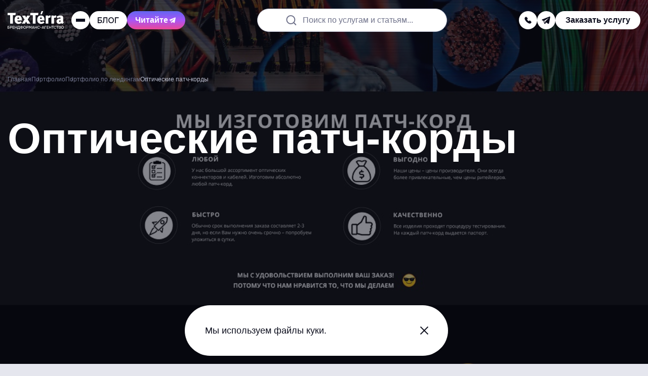

--- FILE ---
content_type: text/html; charset=UTF-8
request_url: https://texterra.ru/portfolio/lendingi/primer-lendinga-opticheskie-patch-kordy.html
body_size: 28086
content:
<!DOCTYPE html>
<html lang="ru">
	<head>

		<meta name="viewport" content="width=device-width, initial-scale=1.0"/>

		<title>Пример лендинга: оптические патч-корды</title>

		<link rel="apple-touch-icon" sizes="180x180" href="/apple-touch-icon.png">
		<link rel="icon" type="image/png" sizes="32x32" href="/favicon-32x32.png">
		<link rel="icon" type="image/png" sizes="16x16" href="/favicon-16x16.png">
		<link rel="shortcut icon" type="image/svg+xml" href="/favicon.svg"/>
		<link rel="manifest" href="/site.webmanifest">
		<link rel="mask-icon" href="/safari-pinned-tab.svg" color="#e2223f">

		<meta name="apple-mobile-web-app-title" content="TexTerra">
		<meta name="application-name" content="TexTerra">
		<meta name="msapplication-TileColor" content="#e2223f">
		<meta name="theme-color" content="#ffffff">
		<meta name="format-detection" content="telephone=no">

		<link rel="preload" href="/bitrix/templates/texterra_new/img/image/banner-animate/blur-left-default.webp" as="image" />
		<link rel="preload" href="/bitrix/templates/texterra_new/img/image/banner-animate/tag-cloud-brand-mobile.webp" as="image"  media="(max-width: 767px)" />

		<meta http-equiv="Content-Type" content="text/html; charset=UTF-8" />
<meta name="description" content="Портфолио по лендингам компании Texterra. Тематика: оптические патч-корды." />
<script data-skip-moving="true">(function(w, d, n) {var cl = "bx-core";var ht = d.documentElement;var htc = ht ? ht.className : undefined;if (htc === undefined || htc.indexOf(cl) !== -1){return;}var ua = n.userAgent;if (/(iPad;)|(iPhone;)/i.test(ua)){cl += " bx-ios";}else if (/Windows/i.test(ua)){cl += ' bx-win';}else if (/Macintosh/i.test(ua)){cl += " bx-mac";}else if (/Linux/i.test(ua) && !/Android/i.test(ua)){cl += " bx-linux";}else if (/Android/i.test(ua)){cl += " bx-android";}cl += (/(ipad|iphone|android|mobile|touch)/i.test(ua) ? " bx-touch" : " bx-no-touch");cl += w.devicePixelRatio && w.devicePixelRatio >= 2? " bx-retina": " bx-no-retina";if (/AppleWebKit/.test(ua)){cl += " bx-chrome";}else if (/Opera/.test(ua)){cl += " bx-opera";}else if (/Firefox/.test(ua)){cl += " bx-firefox";}ht.className = htc ? htc + " " + cl : cl;})(window, document, navigator);</script>


<link href="/bitrix/cache/css/s1/texterra_new/page_9ae4a7fac3799af0d2104c643d102c29/page_9ae4a7fac3799af0d2104c643d102c29_v1.css?176552066118251" type="text/css"  rel="stylesheet" />
<link href="/bitrix/cache/css/s1/texterra_new/template_7ef468fcbd804ace0e5621139e7354fc/template_7ef468fcbd804ace0e5621139e7354fc_v1.css?1765520688134895" type="text/css"  data-template-style="true" rel="stylesheet" />







<meta property="og:type" content="article" />
<meta property="og:url" content="https://texterra.ru/portfolio/lendingi/primer-lendinga-opticheskie-patch-kordy.html"/>
<meta property="og:title" content="Пример лендинга: оптические патч-корды"/>
<meta property="og:image" content="https://texterra.ru/upload/iblock/7b8/patch_kordy_landing_page_small.jpg" />
<meta property="og:description" content="Портфолио по лендингам компании Texterra. Тематика: оптические патч-корды." />
<meta property="og:site_name" content="Texterra - продвижение и реклама в интернете" />
<link rel="canonical" href="https://texterra.ru/portfolio/lendingi/primer-lendinga-opticheskie-patch-kordy.html">




		
		
			<!-- Google tag (gtag.js) -->
			<script async src="https://www.googletagmanager.com/gtag/js?id=G-X8NS4ZXZFV" data-skip-moving="true"></script>
			<script data-skip-moving="true">
				window.dataLayer = window.dataLayer || [];
				function gtag(){dataLayer.push(arguments);}
				gtag('js', new Date());

				gtag('config', 'G-X8NS4ZXZFV');
			</script>
			<!-- END Google tag (gtag.js) -->

			<!-- Yandex.Metrika counter -->
			<script type="text/javascript" data-skip-moving="true">
				(function(m,e,t,r,i,k,a){m[i]=m[i]||function(){(m[i].a=m[i].a||[]).push(arguments)};
				m[i].l=1*new Date();k=e.createElement(t),a=e.getElementsByTagName(t)[0],k.async=1,k.src=r,a.parentNode.insertBefore(k,a)})
				(window, document, "script", "https://cdn.jsdelivr.net/npm/yandex-metrica-watch/tag.js", "ym");

				ym(485595, "init", {
					clickmap:true,
					trackLinks:true,
					accurateTrackBounce:true,
					webvisor:true,
					trackHash:true
				});
			</script>
			<noscript><div><img src="https://mc.yandex.ru/watch/485595" style="position:absolute; left:-9999px;" alt="счетчик Яндекс.Метрики" /></div></noscript>
			<!-- /Yandex.Metrika counter -->

						<!-- Top.Mail.Ru counter -->
			<script type="text/javascript" data-skip-moving="true">
				var _tmr = window._tmr || (window._tmr = []);
				_tmr.push({id: "3404646", type: "pageView", start: (new Date()).getTime()});
				(function (d, w, id) {
					if (d.getElementById(id)) return;
					var ts = d.createElement("script"); ts.type = "text/javascript"; ts.async = true; ts.id = id;
					ts.src = "https://top-fwz1.mail.ru/js/code.js";
					var f = function () {var s = d.getElementsByTagName("script")[0]; s.parentNode.insertBefore(ts, s);};
					if (w.opera == "[object Opera]") { d.addEventListener("DOMContentLoaded", f, false); } else { f(); }
				})(document, window, "tmr-code");
			</script>
			<noscript><div><img src="https://top-fwz1.mail.ru/counter?id=3404646;js=na" style="position:absolute;left:-9999px;" alt="Top.Mail.Ru" /></div></noscript>
			<!-- /Top.Mail.Ru counter -->

			<script data-skip-moving="true">

				var JS_H1 = "Оптические патч-корды";
				var JS_URL = "https://texterra.ru/portfolio/lendingi/primer-lendinga-opticheskie-patch-kordy.html";

				function sendMetrics(key)
				{
					if (typeof gtag == 'function') gtag('event', key, {H1: JS_H1, URL: JS_URL});
					if (typeof ym == 'function') ym(485595,'reachGoal', key);
				}
			</script>
					
		<!-- Varioqub experiments -->
		<script type="text/javascript" data-skip-moving="true">
			(function(e, x, pe, r, i, me, nt){
			e[i]=e[i]||function(){(e[i].a=e[i].a||[]).push(arguments)},
			me=x.createElement(pe),me.async=1,me.src=r,nt=x.getElementsByTagName(pe)[0],me.addEventListener('error',function(){function cb(t){t=t[t.length-1],'function'==typeof t&&t({flags:{}})};Array.isArray(e[i].a)&&e[i].a.forEach(cb);e[i]=function(){cb(arguments)}}),nt.parentNode.insertBefore(me,nt)})
			(window, document, 'script', 'https://abt.s3.yandex.net/expjs/latest/exp.js', 'ymab');
			ymab('metrika.485595', 'init'/*, {clientFeatures}, {callback}*/);
		</script>
		
	</head>
	<body>

	
		
		<!-- Google Tag Manager (noscript) -->
		<noscript><iframe src="https://www.googletagmanager.com/ns.html?id=GTM-52LHN5"
		height="0" width="0" style="display:none;visibility:hidden"></iframe></noscript>
		<!-- End Google Tag Manager (noscript) -->
		
	    

	
	<script type="application/ld+json">
		{
			"@context": "https://schema.org",
			"@type": "WebSite",
			"url": "https://texterra.ru/",
			"potentialAction": {
				"@type": "SearchAction",
				"target": "https://texterra.ru/search/?q={query}",
				"query": "required"
			}
		}
	</script>
	
	<div class="header-ref" data-header-ref></div>
	<header class="header" data-lock-scroll data-header>

					
			
        <div class="web-promo-banner" data-web-promo-banner data-days="2">
            <a class="web-promo-banner__content js-metrics-click" data-jsitem="web-promo-banner" href="/services/seo-prodvizhenie-saytov/geo-prodvizhenie-sayta-v-neyrosetyakh/"
               onclick="sendMetrics('top_banner_click');">

                <div class="web-promo-banner__text">
                    <p>Привлекаем трафик из нейросетей — попробуйте GEO-продвижение</p>
                </div>
                <svg class="web-promo-banner__arrow">
                    <use xlink:href="#icon-arrow-angle-top"></use>
                </svg>
            </a>
            <div class="web-promo-banner__close" data-cookie-agree></div>
        </div>
			
		<div class="header__body">
			<div class="container container--full">
				<div class="header__row">
					<div class="overlay" data-header-overlay=""></div>
					<div class="header__menu" data-header-menu="">
						<div class="header__menu-main">
							<div class="header__menu-top">
								<a class="logo" href="/">
									<img src="/bitrix/templates/texterra_new/img/image/black-caption-logo.svg" width="112" height="36" alt="logo">
								</a>
								<div class="close header__menu-close" data-header-close=""></div>
							</div>

							
<nav class="nav header__nav">
    <ul class="nav__list">
                    <li class="nav__item" data-nav-item="" data-category="item_366">
                <a class="nav__link" href="/blog/">Блог</a>
                                    <svg class="nav__arrow" data-nav-arrow="">
                        <use xlink:href="#icon-menu-arrow"></use>
                    </svg>
                            </li>
                    <li class="nav__item" data-nav-item="" data-category="item_334">
                <a class="nav__link" href="/services/">Услуги</a>
                                    <svg class="nav__arrow" data-nav-arrow="">
                        <use xlink:href="#icon-menu-arrow"></use>
                    </svg>
                            </li>
                    <li class="nav__item" data-nav-item="" data-category="item_364">
                <a class="nav__link" href="/portfolio_new/">Наши работы</a>
                                    <svg class="nav__arrow" data-nav-arrow="">
                        <use xlink:href="#icon-menu-arrow"></use>
                    </svg>
                            </li>
                    <li class="nav__item" data-nav-item="" data-category="item_333">
                <a class="nav__link" href="/about/">Мы</a>
                                    <svg class="nav__arrow" data-nav-arrow="">
                        <use xlink:href="#icon-menu-arrow"></use>
                    </svg>
                            </li>
                    <li class="nav__item" data-nav-item="" data-category="item_365">
                <a class="nav__link" href="/clients/">Наши клиенты</a>
                                    <svg class="nav__arrow" data-nav-arrow="">
                        <use xlink:href="#icon-menu-arrow"></use>
                    </svg>
                            </li>
                    <li class="nav__item" data-nav-item="" data-category="item_835">
                <a class="nav__link" href="/texterra-forecast/">Прогнозатор трафика</a>
                            </li>
                    <li class="nav__item" data-nav-item="" data-category="item_368">
                <a class="nav__link" href="/contacts/">Контакты</a>
                            </li>
            </ul>
</nav>


							<div class="header__menu-bottom">
								<div class="header__menu-contacts">

									<div class="header__menu-links">
																																	<a href="tel:88007751641"
												   onclick="sendMetrics('phone');">
													8 (800) 775-16-41												</a>
																																		<a href="mailto:mail@texterra.ru"
												   onclick="sendMetrics('email');">
													mail@texterra.ru												</a>
																														</div>


									<div class="social header__menu-social">
																																												<a class="social__item social__item--dark-gray" href="https://t.me/texterra_sale" target="_blank" aria-label="telegram" onclick="sendMetrics('telegram');">
													<svg class="social__icon">
														<use href="#icon-telegram"></use>
													</svg>
												</a>
																														</div>
								</div>

																	<div class="header__button header__button--default" data-modal-open="service"
										onclick="sendMetrics('click_zakaz_uslugi_header');">
										<span>Заказать услугу</span>
									</div>
								
							</div>

							<a class="book-button book-button--header" href="/blog/luchshaya-kniga-dlya-professionalov-v-digital.html">
								<span>Наша новая книга</span>
								<svg class="book-button__icon">
									<use xlink:href="#icon-menu-arrow"></use>
								</svg>
							</a>
						</div>

												                            <div class="submenu" data-parent-category="item_366">
                <div class="submenu__back" data-submenu-back>
                    <svg class="submenu__back-icon">
                        <use xlink:href="#icon-menu-arrow"></use>
                    </svg>
                    <span>Блог</span>
                </div>
                <ul class="submenu__list" data-submenu-list>
                                            <li class="submenu__item" data-nav-item data-subcategory="item_628">
                            <a class="submenu__link" href="/blog/">Свежие публикации</a>
                                                    </li>
                                            <li class="submenu__item" data-nav-item data-subcategory="item_369">
                            <a class="submenu__link" href="/blog/novosti/">Новости digital</a>
                                                    </li>
                                            <li class="submenu__item" data-nav-item data-subcategory="item_370">
                            <a class="submenu__link" href="/blog/stante-nashim-avtorom/">Станьте нашим автором</a>
                                                    </li>
                                            <li class="submenu__item" data-nav-item data-subcategory="item_371">
                            <a class="submenu__link" href="/blog/podpiska-na-novye-stati-iz-bloga-teksterry/">Подпишитесь на обновления</a>
                                                    </li>
                                    </ul>
            </div>
                                <div class="submenu" data-parent-category="item_334">
                <div class="submenu__back" data-submenu-back>
                    <svg class="submenu__back-icon">
                        <use xlink:href="#icon-menu-arrow"></use>
                    </svg>
                    <span>Услуги</span>
                </div>
                <ul class="submenu__list" data-submenu-list>
                                            <li class="submenu__item" data-nav-item data-subcategory="item_838">
                            <a class="submenu__link" href="/services/seo-prodvizhenie-saytov/geo-prodvizhenie-sayta-v-neyrosetyakh/">GEO-продвижение сайта в&nbsp;нейросетях [NEW]</a>
                                                    </li>
                                            <li class="submenu__item" data-nav-item data-subcategory="item_343">
                            <a class="submenu__link" href="/services/brandformance/">Брендформанс: продвижение брендов в интернете</a>
                                                            <svg class="nav__arrow" data-nav-arrow="">
                                    <use xlink:href="#icon-menu-arrow"></use>
                                </svg>
                                                    </li>
                                            <li class="submenu__item" data-nav-item data-subcategory="item_355">
                            <a class="submenu__link" href="/services/seo-prodvizhenie-saytov/">SEO-продвижение сайтов</a>
                                                            <svg class="nav__arrow" data-nav-arrow="">
                                    <use xlink:href="#icon-menu-arrow"></use>
                                </svg>
                                                    </li>
                                            <li class="submenu__item" data-nav-item data-subcategory="item_346">
                            <a class="submenu__link" href="/services/kontent-marketing/">Контент-маркетинг</a>
                                                            <svg class="nav__arrow" data-nav-arrow="">
                                    <use xlink:href="#icon-menu-arrow"></use>
                                </svg>
                                                    </li>
                                            <li class="submenu__item" data-nav-item data-subcategory="item_345">
                            <a class="submenu__link" href="/services/smm/">SMM Продвижение в&nbsp;социальных сетях</a>
                                                            <svg class="nav__arrow" data-nav-arrow="">
                                    <use xlink:href="#icon-menu-arrow"></use>
                                </svg>
                                                    </li>
                                            <li class="submenu__item" data-nav-item data-subcategory="item_349">
                            <a class="submenu__link" href="/services/razrabotka-saytov/">Разработка сайтов</a>
                                                            <svg class="nav__arrow" data-nav-arrow="">
                                    <use xlink:href="#icon-menu-arrow"></use>
                                </svg>
                                                    </li>
                                    </ul>
            </div>
                                <div class="submenu" data-parent-category="item_364">
                <div class="submenu__back" data-submenu-back>
                    <svg class="submenu__back-icon">
                        <use xlink:href="#icon-menu-arrow"></use>
                    </svg>
                    <span>Наши работы</span>
                </div>
                <ul class="submenu__list" data-submenu-list>
                                            <li class="submenu__item" data-nav-item data-subcategory="item_652">
                            <a class="submenu__link" href="/portfolio_new/cases/">Кейсы</a>
                                                    </li>
                                            <li class="submenu__item" data-nav-item data-subcategory="item_651">
                            <a class="submenu__link" href="/portfolio/">Портфолио</a>
                                                    </li>
                                            <li class="submenu__item" data-nav-item data-subcategory="item_735">
                            <a class="submenu__link" href="https://texterra.ru/blog/luchshaya-kniga-dlya-professionalov-v-digital.html">Наша новая книга!</a>
                                                    </li>
                                            <li class="submenu__item" data-nav-item data-subcategory="item_716">
                            <a class="submenu__link" href="https://texterra.ru/meeting-cost-calculator/?utm_source=site&utm_medium=cpc&utm_campaign=menu">Калькулятор совещаний</a>
                                                    </li>
                                    </ul>
            </div>
                                <div class="submenu" data-parent-category="item_333">
                <div class="submenu__back" data-submenu-back>
                    <svg class="submenu__back-icon">
                        <use xlink:href="#icon-menu-arrow"></use>
                    </svg>
                    <span>Мы</span>
                </div>
                <ul class="submenu__list" data-submenu-list>
                                            <li class="submenu__item" data-nav-item data-subcategory="item_335">
                            <a class="submenu__link" href="/about/texterra-v-tsifrah/">Нам 18 лет</a>
                                                    </li>
                                            <li class="submenu__item" data-nav-item data-subcategory="item_337">
                            <a class="submenu__link" href="/rabota-v-texterre/">Работа у нас</a>
                                                    </li>
                                            <li class="submenu__item" data-nav-item data-subcategory="item_736">
                            <a class="submenu__link" href="https://texterra.ru/blog/texterra-otzyvy-v-smi.html">Мы в СМИ</a>
                                                    </li>
                                            <li class="submenu__item" data-nav-item data-subcategory="item_338">
                            <a class="submenu__link" href="/about/benefits/">Наши преимущества</a>
                                                    </li>
                                            <li class="submenu__item" data-nav-item data-subcategory="item_721">
                            <a class="submenu__link" href="https://texterra.ru/our-partners/">Наши партнеры</a>
                                                    </li>
                                            <li class="submenu__item" data-nav-item data-subcategory="item_339">
                            <a class="submenu__link" href="/about/faces/">В лицах</a>
                                                    </li>
                                            <li class="submenu__item" data-nav-item data-subcategory="item_342">
                            <a class="submenu__link" href="/about/certificates/">Сертификаты</a>
                                                    </li>
                                            <li class="submenu__item" data-nav-item data-subcategory="item_553">
                            <a class="submenu__link" href="/about/partners/">Партнерам</a>
                                                    </li>
                                            <li class="submenu__item" data-nav-item data-subcategory="item_636">
                            <a class="submenu__link" href="/about/mission/">Миссия компании</a>
                                                    </li>
                                            <li class="submenu__item" data-nav-item data-subcategory="item_469">
                            <a class="submenu__link" href="/clients/progress/">Достижения</a>
                                                    </li>
                                    </ul>
            </div>
                                <div class="submenu" data-parent-category="item_365">
                <div class="submenu__back" data-submenu-back>
                    <svg class="submenu__back-icon">
                        <use xlink:href="#icon-menu-arrow"></use>
                    </svg>
                    <span>Наши клиенты</span>
                </div>
                <ul class="submenu__list" data-submenu-list>
                                            <li class="submenu__item" data-nav-item data-subcategory="item_468">
                            <a class="submenu__link" href="/clients/reviews/">Отзывы</a>
                                                    </li>
                                    </ul>
            </div>
                                    
                                                                                                                                                                                                                                            <div class="submenu submenu--third" data-subparent-category="item_343">
                        <div class="submenu__back" data-submenu-back>
                            <svg class="submenu__back-icon">
                                <use xlink:href="#icon-menu-arrow"></use>
                            </svg>
                            <span>Брендформанс: продвижение брендов в интернете</span>
                        </div>
                        <ul class="submenu__list" data-submenu-list>
                                                            <li class="submenu__item">
                                    <a class="submenu__link" href="/services/brandformance/pr-uslugi/">PR-продвижение компании</a>
                                </li>
                                                            <li class="submenu__item">
                                    <a class="submenu__link" href="/services/performance-marketing/">Performance-маркетинг</a>
                                </li>
                                                            <li class="submenu__item">
                                    <a class="submenu__link" href="/services/zakazat-reklamu-tovarov-i-uslug-v-internete/">Реклама товаров и услуг</a>
                                </li>
                                                            <li class="submenu__item">
                                    <a class="submenu__link" href="/services/brandformance/ux-issledovaniya/">UX-исследования</a>
                                </li>
                                                            <li class="submenu__item">
                                    <a class="submenu__link" href="/services/uslugi-analitiki-dlya-biznesa/">Бизнес-аналитика и продажи</a>
                                </li>
                                                            <li class="submenu__item">
                                    <a class="submenu__link" href="/services/razrabotka-digital-strategii/">Разработка стратегии продвижения</a>
                                </li>
                                                            <li class="submenu__item">
                                    <a class="submenu__link" href="/services/kompleksnoe-prodvizhenie-v-internete/">Комплексное продвижение сайта</a>
                                </li>
                                                            <li class="submenu__item">
                                    <a class="submenu__link" href="/services/crm-marketing/">CRM-маркетинг</a>
                                </li>
                                                            <li class="submenu__item">
                                    <a class="submenu__link" href="/services/brandformance/ux-audit/">UX-аудит</a>
                                </li>
                                                    </ul>
                    </div>
                                                                <div class="submenu submenu--third" data-subparent-category="item_355">
                        <div class="submenu__back" data-submenu-back>
                            <svg class="submenu__back-icon">
                                <use xlink:href="#icon-menu-arrow"></use>
                            </svg>
                            <span>SEO-продвижение сайтов</span>
                        </div>
                        <ul class="submenu__list" data-submenu-list>
                                                            <li class="submenu__item">
                                    <a class="submenu__link" href="/services/seo-prodvizhenie-saytov/kompleksnyy-audit-sayta/">Комплексный аудит сайта</a>
                                </li>
                                                            <li class="submenu__item">
                                    <a class="submenu__link" href="/services/seo-prodvizhenie-saytov/sostavlenie-semanticheskogo-yadra-dlya-sayta/">Сбор семантического ядра</a>
                                </li>
                                                            <li class="submenu__item">
                                    <a class="submenu__link" href="/services/seo-prodvizhenie-saytov/vnutrennyaya-optimizatsiya-sayta/">Внутренняя оптимизация сайта</a>
                                </li>
                                                            <li class="submenu__item">
                                    <a class="submenu__link" href="/services/seo-prodvizhenie-saytov/poiskovoe-prodvizhenie-sayta-v-google/">Продвижение сайта в Google</a>
                                </li>
                                                    </ul>
                    </div>
                                                                <div class="submenu submenu--third" data-subparent-category="item_346">
                        <div class="submenu__back" data-submenu-back>
                            <svg class="submenu__back-icon">
                                <use xlink:href="#icon-menu-arrow"></use>
                            </svg>
                            <span>Контент-маркетинг</span>
                        </div>
                        <ul class="submenu__list" data-submenu-list>
                                                            <li class="submenu__item">
                                    <a class="submenu__link" href="/services/kontent-marketing/vedenie-bloga/">Ведение блога компании</a>
                                </li>
                                                            <li class="submenu__item">
                                    <a class="submenu__link" href="/services/kontent-marketing/napisanie-tekstovogo-kontenta/">Написание текстов для сайта</a>
                                </li>
                                                            <li class="submenu__item">
                                    <a class="submenu__link" href="/services/kontent-marketing/reklama-v-promostranitsakh-yandeksa-tsena-na-reklamu/">Реклама в ПромоСтраницах</a>
                                </li>
                                                            <li class="submenu__item">
                                    <a class="submenu__link" href="/services/email-marketing/">Email-рассылка для бизнеса</a>
                                </li>
                                                    </ul>
                    </div>
                                                                <div class="submenu submenu--third" data-subparent-category="item_345">
                        <div class="submenu__back" data-submenu-back>
                            <svg class="submenu__back-icon">
                                <use xlink:href="#icon-menu-arrow"></use>
                            </svg>
                            <span>SMM Продвижение в&nbsp;социальных сетях</span>
                        </div>
                        <ul class="submenu__list" data-submenu-list>
                                                            <li class="submenu__item">
                                    <a class="submenu__link" href="https://texterra.ru/services/smm/targeting-v-sotssetyakh/">Таргетированная реклама</a>
                                </li>
                                                            <li class="submenu__item">
                                    <a class="submenu__link" href="/services/smm/prodvizhenie-v-telegram/">Продвижение в Telegram</a>
                                </li>
                                                            <li class="submenu__item">
                                    <a class="submenu__link" href="/services/smm/prodvizhenie-vo-vkontakte/">Продвижение во «ВКонтакте»</a>
                                </li>
                                                            <li class="submenu__item">
                                    <a class="submenu__link" href="/services/smm/prodvizhenie-v-yandeks-dzen/">Продвижение в Яндекс Дзен</a>
                                </li>
                                                            <li class="submenu__item">
                                    <a class="submenu__link" href="/services/smm/razrabotka-strategii-smm-prodvizheniya/">Разработка стратегии SMM-продвижения</a>
                                </li>
                                                    </ul>
                    </div>
                                                                <div class="submenu submenu--third" data-subparent-category="item_349">
                        <div class="submenu__back" data-submenu-back>
                            <svg class="submenu__back-icon">
                                <use xlink:href="#icon-menu-arrow"></use>
                            </svg>
                            <span>Разработка сайтов</span>
                        </div>
                        <ul class="submenu__list" data-submenu-list>
                                                            <li class="submenu__item">
                                    <a class="submenu__link" href="/services/razrabotka-saytov/sozdanie-lendinga/">Создание лендинга</a>
                                </li>
                                                            <li class="submenu__item">
                                    <a class="submenu__link" href="/services/razrabotka-saytov/sozdanie-internet-magazina/">Создание интернет-магазина под ключ</a>
                                </li>
                                                            <li class="submenu__item">
                                    <a class="submenu__link" href="/services/uslugi-graficheskogo-dizayna/">Разработка графического дизайна</a>
                                </li>
                                                            <li class="submenu__item">
                                    <a class="submenu__link" href="/services/uslugi-graficheskogo-dizayna/veb-dizayn-sayta/">Дизайн сайта</a>
                                </li>
                                                    </ul>
                    </div>
                                                                                                                                                                                                                                                                                                                                                                                                                                                                                                                                                                                                    
					</div>

					<div class="header__col">

						<a class="logo header__logo" href="/">
							<img src="/bitrix/templates/texterra_new/img/image/black-caption-logo.svg" width="112" height="36" alt="logo">
						</a>

						<div class="header-toggle header-toggle--mobile" data-toggle>
							<div class="header-toggle__trigger" data-toggle-trigger>
								<svg class="header-toggle__icon">
									<use href="#icon-search"></use>
								</svg>
							</div>
							<div class="header-toggle__drop" data-toggle-menu>
								<div class="header-toggle__drop-box">
									<form class="header-search" action="/search/">
										<label class="inputholder header-search__inputholder">
											<input class="inputholder__input header-search__input" type="text" placeholder=" " name="q">
											<span class="inputholder__label header-search__label" data-default-label>Поиск по услугам и статьям...</span>
										</label>
									</form>
								</div>
							</div>
						</div>

													<div class="header-toggle header-toggle--mobile" data-toggle>
								<div class="header-toggle__trigger" data-toggle-trigger>
									<svg class="header-toggle__icon">
										<use href="#icon-phone"></use>
									</svg>
								</div>
								<div class="header-toggle__drop" data-toggle-menu>
									<div class="header-toggle__drop-box">
										<div class="header__button header__button--black header__button--default" data-modal-open="callback"
											 onclick="sendMetrics('click_zakaz_zvonka_header');">
											<svg class="header__button-icon">
												<use href="#icon-phone"></use>
											</svg>
											<span>Заказать звонок</span>
										</div>
																					<div class="header__contacts-item">
												<div class="header__contacts-title">
													<span>Телефон отдела продаж:</span>
												</div>
												<a class="header__contacts-link" href="tel:88007751641"
												   onclick="sendMetrics('phone');">
													8 (800) 775-16-41												</a>
											</div>
																															<div class="header__contacts-item">
												<div class="header__contacts-title">
													<span>Наш e-mail:</span>
												</div>
												<a class="header__contacts-link" href="mailto:mail@texterra.ru"
												   onclick="sendMetrics('mail');">
													mail@texterra.ru												</a>
											</div>
																			</div>
								</div>
							</div>
						
						<div class="header__burger" data-header-burger="">
							<span></span><span></span><span></span>
						</div>

						<a class="header__button header__button--m-hide" href="/blog/">
														<img class="header__button-logo" src="/bitrix/templates/texterra_new/img/image/daily-logo.svg?logo=new" width="44" height="12" alt="texterra daily logo" aria-label="Daily">
							<svg class="header__button-arrow">
								<use href="#icon-arrow-angle-top"></use>
							</svg>
						</a>
						<a class="header__button button button--purple button--fix" href="https://t.me/texterrablog" target="_blank" onclick="ym(485595,'reachGoal','telega-read')">
							<span>Читайте</span>
							<svg>
								<use href="#icon-telegram"></use>
							</svg>
						</a>
					</div>

					<form class="header-search" action="/search/">
						<label class="inputholder header-search__inputholder">
							<input class="inputholder__input header-search__input" type="text" placeholder=" " name="q">
							<span class="inputholder__label header-search__label" data-default-label>Поиск по услугам и статьям...</span>
						</label>
					</form>

					<div class="header__col header__col--m-hide header__col--big-gap">
						<div class="social header__social social--big-gap">
															<div class="header-toggle" data-toggle>
									<div class="header-toggle__trigger" data-toggle-trigger>
										<svg class="header-toggle__icon">
											<use href="#icon-phone"></use>
										</svg>
									</div>
									<div class="header-toggle__drop" data-toggle-menu>
										<div class="header-toggle__drop-box">
											<div class="header__button header__button--black header__button--default" data-modal-open="callback"
												 onclick="sendMetrics('click_zakaz_zvonka_header');">
												<svg class="header__button-icon">
													<use href="#icon-phone"></use>
												</svg>
												<span>Заказать звонок</span>
											</div>
																							<div class="header__contacts-item">
													<div class="header__contacts-title">
														<span>Телефон отдела продаж:</span>
													</div>
													<a class="header__contacts-link" href="tel:88007751641"
													   onclick="sendMetrics('phone');">
														8 (800) 775-16-41													</a>
												</div>
																																		<div class="header__contacts-item">
													<div class="header__contacts-title">
														<span>Наш e-mail:</span>
													</div>
													<a class="header__contacts-link" href="mailto:mail@texterra.ru"
													   onclick="sendMetrics('mail');">
														mail@texterra.ru													</a>
												</div>
																					</div>
									</div>
								</div>

								
																	<a class="social__item social__item--small social__item--white" href="https://t.me/texterra_sale" target="_blank" aria-label="telegram"
									onclick="sendMetrics('telegram');">
										<svg class="social__icon">
											<use href="#icon-telegram"></use>
										</svg>
									</a>
																					</div>

													<div class="header__button header__button--default" data-modal-open="service"
								onclick="sendMetrics('click_zakaz_uslugi_header');">
								<span>Заказать услугу</span>
							</div>
						
					</div>


				</div>
			</div>
		</div>
	</header>

	<main class="main" data-lock-scroll>

					<div class="heading  heading--dark banner-animate animate-end">

				    <div class="heading__noise"></div>
    <div class="heading__blur"></div>
    <div class="heading__bg-image" style="background-image: url('/upload/iblock/7b8/patch_kordy_landing_page_small.jpg')"></div>

				<div class="container">
					<div class="heading__row">
						<link href="/bitrix/templates/texterra_new/css/blocks/breadcrumbs.css?1762332365442" type="text/css" rel="stylesheet" />
<div class="breadcrumbs" itemscope itemtype="http://schema.org/BreadcrumbList">
			<span class="breadcrumbs__item" id="bx_breadcrumb_0" itemprop="itemListElement" itemscope itemtype="http://schema.org/ListItem">
			    <a href="/" title="Главная" itemprop="item">
                    <span itemprop="name">Главная</span>
                    <meta itemprop="position" content="1" />
			    </a>
			</span>
			<span class="breadcrumbs__item" id="bx_breadcrumb_1" itemprop="itemListElement" itemscope itemtype="http://schema.org/ListItem">
			    <a href="/portfolio/" title="Портфолио" itemprop="item">
                    <span itemprop="name">Портфолио</span>
                    <meta itemprop="position" content="2" />
			    </a>
			</span>
			<span class="breadcrumbs__item" id="bx_breadcrumb_2" itemprop="itemListElement" itemscope itemtype="http://schema.org/ListItem">
			    <a href="/portfolio/lendingi/" title="Портфолио по лендингам" itemprop="item">
                    <span itemprop="name">Портфолио по лендингам</span>
                    <meta itemprop="position" content="3" />
			    </a>
			</span>
			<span class="breadcrumbs__item">
				<span>Оптические патч-корды</span>
			</span></div>
						<div class="title-page">
							<h1 class="h1">Оптические патч-корды</h1>
						</div>

						
					</div>
				</div>

				
			</div>
		
		<div class="page">

	


<div class="section">
	<div class="container container--index-unset">
		<div class="article-container">
			<div class="article-container__main">

				<div class="article-content" data-article-content>

					
					
						<div class="img-block-preview"> 
							<img src="/upload/iblock/7b8/patch_kordy_landing_page_small.jpg" alt="Оптические патч-корды"/>
						</div>

					
					
				</div>
			</div>
		</div>
	</div>
</div>



	<div class="section">
		<div class="container container--1290">
			<h2>Последние примеры работ</h2>
			<div class="slider-default articles-slider" data-slider-default="articles-slider">
				<div class="swiper slider-default__container" data-slider-default-swiper="">
					<div class="swiper-wrapper articles-slider__wrapper">
													<div class="swiper-slide">
								<div class="work-item">
									<a class="work-item__image" href="/portfolio/lendingi/razrabotka-lendinga-dlya-onlayn-platformy-registratsii-sdelok.html" style="background-image: url('/upload/iblock/3b2/anons.jpg')"> </a>
									<div class="work-item__content">
										<a class="work-item__title" href="/portfolio/lendingi/razrabotka-lendinga-dlya-onlayn-platformy-registratsii-sdelok.html">Разработка лендинга для онлайн-платформы регистрации сделок</a>
									</div>
								</div>
							</div>
													<div class="swiper-slide">
								<div class="work-item">
									<a class="work-item__image" href="/portfolio/lendingi/razrabotka-lendinga-dlya-postavshchika-uslug-oblachnogo-geyminga.html" style="background-image: url('/upload/iblock/81a/anons.jpg')"> </a>
									<div class="work-item__content">
										<a class="work-item__title" href="/portfolio/lendingi/razrabotka-lendinga-dlya-postavshchika-uslug-oblachnogo-geyminga.html">Создание лендинга для поставщика услуг облачного гейминга</a>
									</div>
								</div>
							</div>
													<div class="swiper-slide">
								<div class="work-item">
									<a class="work-item__image" href="/portfolio/lendingi/razrabotka-lendinga-dlya-prodvizheniya-bukhgalterskikh-uslug.html" style="background-image: url('/upload/iblock/334/anons.jpg')"> </a>
									<div class="work-item__content">
										<a class="work-item__title" href="/portfolio/lendingi/razrabotka-lendinga-dlya-prodvizheniya-bukhgalterskikh-uslug.html">Разработка лендинга для продвижения бухгалтерских услуг</a>
									</div>
								</div>
							</div>
											</div>
				</div>
			</div>
		</div>
	</div>

			</div>
		</main>

		<div class="scroll-top" data-scroll-top="">
			<div class="scroll-top__button" data-scroll-top-button="">
				<svg class="scroll-top__button-icon">
					<use xlink:href="#icon-arrow-bottom"></use>
				</svg>
			</div>
		</div>

		<div class="cookie" data-cookie="" data-lock-scroll="" data-days="2">
			<div class="cookie__body">
				<div class="cookie__text">
					<span>Мы используем файлы куки.</span>
				</div>
				<span class="close cookie__btn" data-cookie-agree=""></span>
			</div>
		</div>

		<footer class="footer" data-lock-scroll data-footer>
			<div class="footer__top">
				<div class="container">
					<div class="footer__top-row">
						<a class="logo footer__logo" href="/">
							<img src="/bitrix/templates/texterra_new/img/image/footer-logo.svg" width="121" height="70" alt="logo">
						</a>

						
    <nav class="footer-nav">
        <ul class="footer-nav__list">
                    <li class="footer-nav__item">
                <a class="footer-nav__link" href="/about/">Мы</a>
            </li>
                    <li class="footer-nav__item">
                <a class="footer-nav__link" href="/services/">Услуги</a>
            </li>
                    <li class="footer-nav__item">
                <a class="footer-nav__link" href="/portfolio_new/">Портфолио</a>
            </li>
                    <li class="footer-nav__item">
                <a class="footer-nav__link" href="/portfolio_new/cases/">Кейсы</a>
            </li>
                    <li class="footer-nav__item">
                <a class="footer-nav__link" href="/blog/">Блог</a>
            </li>
                    <li class="footer-nav__item">
                <a class="footer-nav__link" href="/contacts/">Контакты</a>
            </li>
        
        </ul>
    </nav>

					</div>
				</div>
			</div>
			<div class="footer__middle">
				<div class="container">
					<div class="footer__middle-row">
						<div class="footer__col">
															<div class="footer__big footer__big--address">
									<span>142601, Московская область,<br>г. Орехово-Зуево, <br>ул. Ленина д. 99 <br><br>121151, г. Москва, <br>Кутузовский проспект, 18</span>
								</div>
							
							
    <div class="footer__links">
            <a class="footer__link" href="/rabota-v-texterre/">Вакансии</a>
            <a class="footer__link" href="/services/texterra-business/">Помощь в продаже онлайн-бизнеса</a>
            <a class="footer__link" href="/sout/">Данные о результатах специальной оценки условий труда</a>
            <a class="footer__link" href="/contract_offer/">Договор-оферта</a>
        </div>

						</div>

						<div class="footer__col">
															<div class="footer__big footer__big--link">
									<a href="tel:88007751641" onclick="sendMetrics('phone_bottom');">
										8 (800) 775-16-41									</a>
								</div>
														<div class="footer__contacts">
								<span>Напишите нам:</span>
								<div class="social footer__social">
									
																			<a class="social__item" href="https://t.me/texterra_sale" target="_blank" aria-label="telegram" onclick="sendMetrics('telegram');">
											<svg class="social__icon">
												<use href="#icon-telegram"></use>
											</svg>
										</a>
																	</div>
							</div>
							<div class="footer__small">
								<span>Перепечатка материалов без согласования допустима при наличии dofollow-ссылки на страницу-источник.</span>
							</div>
							<div class="footer__images">
																	<a data-fancybox="bitrix-cert" href="/bitrix/templates/texterra_new/img/image/certificat-texterra-bitrix.webp">
										<img src="/bitrix/templates/texterra_new/img/image/bitrix-partner.png" alt="Bitrix Partner" width="121" height="70">
									</a>
															</div>
						</div>

						<div class="footer__col">
							<div class="footer__big footer__big--link">
																	<a href="mailto:mail@texterra.ru" onclick="sendMetrics('email_copy_bottom');">
										mail@texterra.ru									</a>
									<div class="footer__small"><span>Пишите в любое время дня и ночи</span></div>
															</div>

							<a class="book-button" href="/blog/luchshaya-kniga-dlya-professionalov-v-digital.html">
								<span>Наша новая книга</span>
								<svg class="book-button__icon">
									<use xlink:href="#icon-menu-arrow"></use>
								</svg>
							</a>

							<div class="social footer__social">

																	<a class="social__item" aria-label="telegram" href="https://t.me/texterrablog" target="_blank" onclick="sendMetrics('telegram');">
										<svg class="social__icon">
											<use href="#icon-telegram"></use>
										</svg>
									</a>
																	<a class="social__item" aria-label="vk" href="https://vk.com/web_texterra" target="_blank">
										<svg class="social__icon">
											<use href="#icon-vk"></use>
										</svg>
									</a>
																	<a class="social__item" aria-label="ya-dzen" href="https://zen.yandex.ru/texterra.ru" target="_blank">
										<svg class="social__icon">
											<use href="#icon-ya-dzen"></use>
										</svg>
									</a>
																	<a class="social__item" aria-label="viber" href="https://invite.viber.com/?g2=AQAxYD8Lf0l7pk8jvB4oc%2B5gSD%2BmT%2FOOBTrolmWO9VPrmSD0JF9R%2BF0Fha8oZnjm&lang=ru" target="_blank">
										<svg class="social__icon">
											<use href="#icon-viber"></use>
										</svg>
									</a>
																	<a class="social__item" aria-label="youtube" href="https://www.youtube.com/channel/UCUMNUndgRn7BSUEkuZxdt2g?sub_confirmation=1" target="_blank">
										<svg class="social__icon">
											<use href="#icon-youtube"></use>
										</svg>
									</a>
																	<a class="social__item" aria-label="behance" href="https://www.behance.net/web-texterra" target="_blank">
										<svg class="social__icon">
											<use href="#icon-behance"></use>
										</svg>
									</a>
																	<a class="social__item" aria-label="social-1" href="/blog/rss/" target="_blank">
										<svg class="social__icon">
											<use href="#icon-social-1"></use>
										</svg>
									</a>
																	<a class="social__item" aria-label="tenchat" href="https://tenchat.ru/texterra" target="_blank">
										<svg class="social__icon">
											<use href="#icon-tenchat"></use>
										</svg>
									</a>
															</div>
						</div>
					</div>
				</div>
			</div>

			<div class="footer__bottom">
				<div class="container">
					<div class="footer__bottom-row">
						<a class="footer__small" href="/privacy-policy/">Политика конфиденциальности</a>
						<a class="footer__small" href="/osteregaytes-moshennikov/">Остерегайтесь мошенников!</a>
						<div class="footer__small footer__copyright">
							<span>2007-2026 © Интернет-агентство TexTerra</span>
						</div>
						<div class="footer__small footer__legal">
							<span>ИНН 5034039968/КПП 503401001/ОГРН 1105034001665</span>
						</div>
					</div>
				</div>
			</div>
		</footer>

		<div class="overlay" data-overlay=""></div>

		
<div class="modal modal--m-full modal-promo" data-modal="pusherror">
    <div class="modal__close close" data-modal-close=""></div>
    <div class="modal__container modal-promo__content" data-scroll-container="">
        <div class="modal__title modal__title--mb-16"><span>Push-уведомления заблокированы</span></div>
        <div class="modal__subtitle">
            <span>Проверьте настройки уведомлений. Это можно сделать в информации о странице, щелкнув значок замка рядом с URL-адресом.</span>
        </div>
    </div>
</div>

<div class="modal modal--m-full modal-promo" data-modal="pushdone">
    <div class="modal__close close" data-modal-close=""></div>
    <div class="modal__container modal-promo__content" data-scroll-container="">
        <div class="modal__title modal__title--mb-16"><span>Вы уже подписались на Push-уведомления</span></div>
        <div class="modal__subtitle">
            <span>Если вам не приходят Push-уведомления, проверьте настройки уведомлений. Это можно сделать в информации о странице, щелкнув значок замка рядом с URL-адресом.</span>
        </div>
    </div>
</div>


<div class="modal modal--m-full" data-modal="service" data-form="">
    <div class="modal__close close" data-modal-close=""></div>
    <div class="modal__container" data-scroll-container="" data-form-body="">
        <div class="modal__title"><span>Закажите услугу</span></div>
        <form class="modal__form form invalid" data-validate-form="" id="js_form_e4c0bb6414b022c0b32d56177c4587d1" data-type="service_modal" data-metric="zakaz_uslugi_header,send_someone_form">
            <div class="form__fields">

                
                    
                        <label class="inputholder">
                            <input
                                    class="inputholder__input"
                                    type="text"
                                    placeholder=" "
                                    data-default-input=""
                                    data-required=""                                    name="PROPS[NAME]"
                            />
                            <span class="inputholder__label" data-default-label="">Ваше имя <span>*</span></span>
                        </label>

                                    
                    
                        <label class="inputholder input-mask" data-custom-mask>
                            <input
                                    class="inputholder__input"
                                    type="tel"
                                    placeholder=" "
                                    data-mask-tel=""
                                    data-required=""                                    name="PROPS[PHONE]"
                            />
                            <span class="inputholder__label" data-default-label>Ваш номер телефона <span>*</span></span>
                        </label>

                                    
                    
                        <label class="inputholder">
                            <input
                                    class="inputholder__input"
                                    type="email"
                                    placeholder=" "
                                    data-required=""                                    name="PROPS[EMAIL]"
                            />
                            <span class="inputholder__label" data-default-label="">Ваш email <span>*</span></span>
                        </label>

                                    
                    
                        <label class="inputholder inputholder--textarea">
                                    <textarea class="inputholder__textarea"
                                              placeholder=" "
                                              name="PROPS[COMMENT]"
                                              ></textarea>
                            <span class="inputholder__label" data-default-label="">Ваш комментарий </span>
                        </label>

                                                </div>
            <div class="form__buttonholder" data-form-trigger="">
                <button class="button button--h-60 button--full button--black" disabled data-form-button><span>Оставить заявку</span></button>
            </div>

            <span class="policy">
                Нажимая на кнопку «Оставить заявку», вы подтверждаете свое согласие на
                <a href="/privacy-policy/">обработку пользовательских данных</a>
            </span>
        </form>
    </div>
    <div class="modal__thanks" data-form-thanks="">
        <div class="modal__container">
            <div class="modal__title modal__title--mb-20"><span>Спасибо!</span></div>
            <p>Ваша заявка принята. Мы свяжемся с вами в ближайшее время.</p>
        </div>
    </div>
</div>

<div class="modal modal--m-full" data-modal="callback" data-form="">
    <div class="modal__close close" data-modal-close=""></div>
    <div class="modal__container" data-scroll-container="" data-form-body="">
        <div class="modal__title"><span>Закажите обратный звонок</span></div>
        <form class="modal__form form invalid" data-validate-form="" id="js_form_961a742141ee4158a2c8248b7e32dc0c" data-type="callback_modal" data-metric="zakaz_zvonka_header,send_someone_form">
            <div class="form__fields">

                
                    
                        <label class="inputholder">
                            <input
                                    class="inputholder__input"
                                    type="text"
                                    placeholder=" "
                                    data-default-input=""
                                    data-required=""                                    name="PROPS[NAME]"
                            />
                            <span class="inputholder__label" data-default-label="">Ваше имя <span>*</span></span>
                        </label>

                                    
                    
                        <label class="inputholder input-mask" data-custom-mask>
                            <input
                                    class="inputholder__input"
                                    type="tel"
                                    placeholder=" "
                                    data-mask-tel=""
                                    data-required=""                                    name="PROPS[PHONE]"
                            />
                            <span class="inputholder__label" data-default-label>Ваш номер телефона <span>*</span></span>
                        </label>

                                    
                    
                        <label class="inputholder inputholder--textarea">
                                    <textarea class="inputholder__textarea"
                                              placeholder=" "
                                              name="PROPS[COMMENT]"
                                              ></textarea>
                            <span class="inputholder__label" data-default-label="">Ваш комментарий </span>
                        </label>

                                                </div>
            <div class="form__buttonholder" data-form-trigger="">
                <button class="button button--h-60 button--full button--black" disabled data-form-button><span>Оставить заявку</span></button>
            </div>

            <span class="policy">
                Нажимая на кнопку «Оставить заявку», вы подтверждаете свое согласие на
                <a href="/privacy-policy/">обработку пользовательских данных</a>
            </span>
        </form>
    </div>
    <div class="modal__thanks" data-form-thanks="">
        <div class="modal__container">
            <div class="modal__title modal__title--mb-20"><span>Спасибо!</span></div>
            <p>Ваша заявка принята. Мы свяжемся с вами в ближайшее время.</p>
        </div>
    </div>
</div>

<div class="modal modal--m-full" data-modal="consultation" data-form="">
    <div class="modal__close close" data-modal-close=""></div>
    <div class="modal__container" data-scroll-container="" data-form-body="">
        <div class="modal__title"><span>Закажите бесплатную консультацию</span></div>
        <form class="modal__form form invalid" data-validate-form="" id="js_form_410f1e52c61d61693b04c990712d5fc8" data-type="consultation_modal" data-metric="consultation_send_form,send_someone_form">
            <div class="form__fields">

                
                    
                        <label class="inputholder">
                            <input
                                    class="inputholder__input"
                                    type="text"
                                    placeholder=" "
                                    data-default-input=""
                                    data-required=""                                    name="PROPS[NAME]"
                            />
                            <span class="inputholder__label" data-default-label="">Ваше имя <span>*</span></span>
                        </label>

                                    
                    
                        <label class="inputholder input-mask" data-custom-mask>
                            <input
                                    class="inputholder__input"
                                    type="tel"
                                    placeholder=" "
                                    data-mask-tel=""
                                    data-required=""                                    name="PROPS[PHONE]"
                            />
                            <span class="inputholder__label" data-default-label>Ваш номер телефона <span>*</span></span>
                        </label>

                                    
                    
                        <label class="inputholder">
                            <input
                                    class="inputholder__input"
                                    type="email"
                                    placeholder=" "
                                    data-required=""                                    name="PROPS[EMAIL]"
                            />
                            <span class="inputholder__label" data-default-label="">Ваш email <span>*</span></span>
                        </label>

                                    
                    
                        <label class="inputholder inputholder--textarea">
                                    <textarea class="inputholder__textarea"
                                              placeholder=" "
                                              name="PROPS[COMMENT]"
                                              ></textarea>
                            <span class="inputholder__label" data-default-label="">Ваш комментарий </span>
                        </label>

                                                </div>
            <div class="form__buttonholder" data-form-trigger="">
                <button class="button button--h-60 button--full button--black" disabled data-form-button><span>Оставить заявку</span></button>
            </div>

            <span class="policy">
                Нажимая на кнопку «Оставить заявку», вы подтверждаете свое согласие на
                <a href="/privacy-policy/">обработку пользовательских данных</a>
            </span>
        </form>
    </div>
    <div class="modal__thanks" data-form-thanks="">
        <div class="modal__container">
            <div class="modal__title modal__title--mb-20"><span>Спасибо!</span></div>
            <p>Ваша заявка принята. Мы свяжемся с вами в ближайшее время.</p>
        </div>
    </div>
</div>
	<div id="js_popup_promo">
		<div class="modal modal--m-full modal--uxui modal-promo" data-modal="promo-modal" data-pp-default="promo-modal" style="background-image: url('https://texterra.ru/bitrix/templates/texterra/img/image/popup-blog/bg-marketing-materials.png')">
      <div class="modal__close close" data-modal-close="" data-pp-default-close></div>
      <div class="modal__container modal-promo__content" data-scroll-container="">
            <div>
                  <div class="modal__title modal__title--mb-16">
                          <span>Трафик и&nbsp;лиды из&nbsp;нейросетей</span>
                  </div>
                  <div class="modal__subtitle">
                          <span>поможем попасть в&nbsp;ответы ChatGPT, ЯндексGPT и&nbsp;Perplexity</span>
                  </div>
            </div>
            <a class="button button--full button--black js-metrics-click" data-jsitem="promo-modal" href="/services/seo-prodvizhenie-saytov/geo-prodvizhenie-sayta-v-neyrosetyakh/" data-statistics-pp><span>Узнать подробнее</span></a>
	</div>
</div>
<style>
.modal--uxui .modal__container {
    padding: 16px 16px 0 23px;
}
.modal--uxui .modal-promo__content .button {
    margin-left: -20px;
}
@media screen and (max-width: 575px) {
    .modal--uxui .modal__title {
        width: 100%;
    }
.modal--uxui .modal__container {
        padding: 10px 10px 0 6px;
    }
.modal--uxui .modal-promo__content .button {
        font-size: 14px;
margin-left: -5px;
    }
}
</style>	</div>
<div style="display:none;"><svg xmlns="http://www.w3.org/2000/svg" xmlns:xlink="http://www.w3.org/1999/xlink"><symbol viewBox="0 0 20 20" id="icon-arrow-angle-right" xmlns="http://www.w3.org/2000/svg"><path d="M9.5 1.5 18 10m0 0-8.5 8.5M18 10H1"/></symbol><symbol viewBox="0 0 20 20" id="icon-arrow-angle-top" xmlns="http://www.w3.org/2000/svg"><path d="M1 1h18m0 0v18m0-18L1 19"/></symbol><symbol viewBox="0 0 16 10" id="icon-arrow-bottom" xmlns="http://www.w3.org/2000/svg"><path d="m1 1.5 7 7 7-7"/></symbol><symbol viewBox="0 0 10 16" fill="none" id="icon-arrow-left" xmlns="http://www.w3.org/2000/svg"><path d="m8.5 15-7-7 7-7"/></symbol><symbol viewBox="0 0 10 16" fill="none" id="icon-arrow-right" xmlns="http://www.w3.org/2000/svg"><path d="m1.5 15 7-7-7-7"/></symbol><symbol viewBox="0 0 36 36" id="icon-behance" xmlns="http://www.w3.org/2000/svg"><path fill-rule="evenodd" clip-rule="evenodd" d="M21.059 13.42h5.825v-1.67h-5.826v1.67Zm1.38 3.641c-.372.378-.606.89-.701 1.535h4.53c-.048-.688-.284-1.209-.7-1.567-.421-.357-.94-.534-1.561-.534-.672 0-1.199.189-1.569.566Zm3.93-2.24c.704.309 1.282.798 1.737 1.467.416.59.682 1.274.804 2.051.07.454.1 1.113.087 1.969h-7.325c.045.994.391 1.692 1.053 2.092.401.247.883.374 1.45.374.596 0 1.085-.153 1.459-.456.204-.164.386-.391.542-.681h2.683c-.071.586-.397 1.185-.974 1.792-.899.964-2.161 1.446-3.782 1.446-1.339 0-2.52-.406-3.54-1.22-1.026-.812-1.535-2.137-1.535-3.97 0-1.72.461-3.037 1.383-3.955.925-.914 2.121-1.376 3.596-1.376.875 0 1.662.157 2.363.467ZM9.71 18.633v3.575h3.302c.59 0 1.05-.078 1.378-.234.595-.294.894-.85.894-1.675 0-.7-.287-1.178-.867-1.44-.323-.144-.776-.221-1.358-.227H9.71Zm0-5.179v2.959h3.307c.589 0 1.068-.111 1.438-.332.367-.222.552-.615.552-1.177 0-.627-.242-1.04-.73-1.241-.42-.138-.957-.209-1.607-.209H9.71Zm7.384-.899c.416.57.624 1.251.624 2.046 0 .818-.208 1.478-.629 1.976-.234.277-.58.534-1.037.762.693.251 1.216.645 1.571 1.185.352.538.53 1.194.53 1.965 0 .794-.203 1.508-.608 2.139a3.726 3.726 0 0 1-2.497 1.729 9.557 9.557 0 0 1-1.92.18H7V11.124h6.57c1.66.025 2.833.5 3.525 1.43h-.002Z"/></symbol><symbol viewBox="0 0 12 13" id="icon-calendar" xmlns="http://www.w3.org/2000/svg"><g clip-path="url(#a)" stroke="#70738B" stroke-width="1.5" stroke-miterlimit="10" stroke-linecap="round" stroke-linejoin="round"><path d="M8 1.494v1m-4-1v1M5.997 5.498h.005m0 2.493h.004m1.989-2.493H8m-4 0h.004m0 2.493h.004M8 7.99h.004M1.25 6.616c0-2.179 0-3.268.626-3.945s1.634-.677 3.649-.677h.95c2.015 0 3.023 0 3.649.677.626.677.626 1.766.626 3.945v.257c0 2.178 0 3.267-.626 3.944s-1.634.677-3.649.677h-.95c-2.015 0-3.023 0-3.649-.677-.626-.677-.626-1.766-.626-3.944v-.257Z"/></g><defs><clipPath id="a"><path fill="#fff" transform="translate(0 .494)" d="M0 0h12v12H0z"/></clipPath></defs></symbol><symbol viewBox="0 0 18 18" fill="none" id="icon-download" xmlns="http://www.w3.org/2000/svg"><path d="M12.33 6.672c2.7.232 3.802 1.62 3.802 4.657v.098c0 3.352-1.343 4.695-4.695 4.695H6.554c-3.352 0-4.695-1.343-4.695-4.695v-.098c0-3.015 1.088-4.402 3.743-4.65M9 1.5v9.66"/><path d="M11.511 9.484 9 11.997 6.486 9.484"/></symbol><symbol viewBox="0 0 25 26" id="icon-education" xmlns="http://www.w3.org/2000/svg"><path d="M10.7 3.54 4.68 7.47c-1.93 1.26-1.93 4.08 0 5.34l6.02 3.93c1.08.71 2.86.71 3.94 0l5.99-3.93c1.92-1.26 1.92-4.07 0-5.33l-5.99-3.93c-1.08-.72-2.86-.72-3.94-.01Z"/><path d="m6.281 14.086-.01 4.69c0 1.27.98 2.63 2.18 3.03l3.19 1.06c.55.18 1.46.18 2.02 0l3.19-1.06c1.2-.4 2.18-1.76 2.18-3.03v-4.64M22.053 16v-6"/></symbol><symbol viewBox="0 0 18 18" id="icon-filter" xmlns="http://www.w3.org/2000/svg"><path d="M4.05 1.578h9.9c.826 0 1.5.675 1.5 1.5v1.65c0 .6-.374 1.35-.75 1.725l-3.224 2.85c-.45.375-.75 1.125-.75 1.725v3.225c0 .45-.3 1.05-.675 1.275L9 16.203c-.975.6-2.325-.075-2.325-1.275v-3.975c0-.525-.3-1.2-.6-1.575l-2.85-3c-.375-.375-.675-1.05-.675-1.5V3.153c0-.9.675-1.575 1.5-1.575Z"/></symbol><symbol viewBox="0 0 25 26" fill="none" id="icon-hobby" xmlns="http://www.w3.org/2000/svg"><path d="M18.441 11.468v7.32a4.21 4.21 0 0 1-4.21 4.21h-7.37c-2.32 0-4.21-1.89-4.21-4.21v-7.32a4.21 4.21 0 0 1 4.21-4.21h7.37c2.32 0 4.21 1.89 4.21 4.21ZM6.151 5V3.25M10.151 5V3.25M14.151 5V3.25M22.651 14.163c0 2.32-1.89 4.21-4.21 4.21v-8.42a4.21 4.21 0 0 1 4.21 4.21ZM2.651 13h15.51"/></symbol><symbol viewBox="0 0 21 18" id="icon-long-arrow-left" xmlns="http://www.w3.org/2000/svg"><path d="m8 2.994-6 6m0 0 6 6m-6-6h18"/></symbol><symbol viewBox="0 0 21 18" id="icon-long-arrow-right" xmlns="http://www.w3.org/2000/svg"><path d="m13 2.994 6 6m0 0-6 6m6-6H1"/></symbol><symbol viewBox="0 0 21 18" id="icon-menu-arrow" xmlns="http://www.w3.org/2000/svg"><path d="m13 3 6 6m0 0-6 6m6-6H1"/></symbol><symbol viewBox="0 0 24 24" id="icon-nav" xmlns="http://www.w3.org/2000/svg"><path fill-rule="evenodd" clip-rule="evenodd" d="M6 8.148a3.677 3.677 0 0 1 3.677-3.677h4.646A3.677 3.677 0 0 1 18 8.148v10.195a1.355 1.355 0 0 1-2.088 1.14l-3.389-2.18a.968.968 0 0 0-1.046 0l-3.39 2.18A1.355 1.355 0 0 1 6 18.343V8.148Zm3.677.58a.58.58 0 1 0 0 1.162h4.646a.58.58 0 1 0 0-1.161H9.677Z"/></symbol><symbol viewBox="0 0 18 18" id="icon-ok-social" xmlns="http://www.w3.org/2000/svg"><path d="M9.768 12.27c.313-.048.59-.086.866-.132.964-.158 1.842-.512 2.612-1.105.145-.111.28-.237.41-.364a.74.74 0 0 0 .222-.653c-.06-.476-.356-.832-.805-.935a.979.979 0 0 0-.611.074c-.128.055-.255.12-.366.2-.617.45-1.31.716-2.062.856A5.597 5.597 0 0 1 6.7 9.824c-.267-.117-.51-.286-.756-.443-.182-.116-.363-.226-.576-.281a.92.92 0 0 0-.98.3.994.994 0 0 0-.259.847.81.81 0 0 0 .174.366c.127.15.279.286.437.408a5.659 5.659 0 0 0 2.517 1.096c.273.048.549.083.823.125l.11.02c-.03.032-.052.056-.076.079-.983.957-1.961 1.92-2.952 2.869a.952.952 0 0 0-.025 1.381c.302.299.634.418 1.049.308a.962.962 0 0 0 .428-.267L8.9 14.391c.028-.028.053-.06.097-.11.035.046.057.081.085.11.752.737 1.516 1.464 2.253 2.216.427.436 1.108.44 1.508-.02.252-.288.357-.586.252-.95a.919.919 0 0 0-.261-.4l-2.955-2.88c-.027-.027-.059-.047-.111-.087Z"/><path d="M9 9.103c2.275.037 4.131-1.87 4.13-4.014-.002-2.176-1.884-4.03-4.136-4.028-2.242.002-4.128 1.854-4.124 4.038C4.874 7.233 6.724 9.14 9 9.103ZM6.98 5.087c.001-1.102.897-1.981 2.02-1.982 1.127 0 2.024.882 2.022 1.99-.001 1.096-.897 1.969-2.02 1.97-1.128 0-2.024-.876-2.022-1.978Z"/></symbol><symbol viewBox="0 0 36 36" id="icon-phone" xmlns="http://www.w3.org/2000/svg"><path d="M25.847 27.131c-2.172 2.172-7.733.131-12.421-4.557-4.689-4.688-6.729-10.25-4.557-12.42l1.43-1.43c.986-.987 2.613-.961 3.632.058l2.214 2.214c1.02 1.02 1.046 2.646.059 3.633l-.307.307a1.48 1.48 0 0 0-.09 1.993c.477.579.992 1.155 1.55 1.713a24.205 24.205 0 0 0 1.714 1.551c.6.495 1.46.443 1.993-.09l.307-.307c.987-.987 2.613-.96 3.633.059l2.214 2.214c1.02 1.02 1.046 2.646.058 3.633l-1.43 1.43Z"/></symbol><symbol viewBox="0 0 19 18" id="icon-plus" xmlns="http://www.w3.org/2000/svg"><path d="M5.392 9h9M9.892 13.5v-9"/></symbol><symbol viewBox="0 0 36 36" id="icon-push" xmlns="http://www.w3.org/2000/svg"><path d="M24.417 22.578a6.21 6.21 0 0 1-1.047-3.456v-3.504a5.336 5.336 0 0 0-1.578-3.805 5.329 5.329 0 0 0-3.165-1.53l-1.29.006c-2.649.33-4.707 2.62-4.707 5.38v3.453a6.212 6.212 0 0 1-1.048 3.457l-1.232 1.848h5.827A1.937 1.937 0 0 0 18 25.716c.84 0 1.556-.539 1.823-1.29h5.827l-1.233-1.848Zm2.757-9.647-.912.912a4.908 4.908 0 0 1 1.448 3.494 4.915 4.915 0 0 1-1.392 3.44l.924.896A6.198 6.198 0 0 0 29 17.338c0-1.664-.65-3.23-1.826-4.407Z"/><path d="m25.352 14.754-.912.912c.447.447.692 1.04.692 1.672a2.35 2.35 0 0 1-.673 1.651l.921.902a3.632 3.632 0 0 0 1.042-2.553c0-.977-.38-1.894-1.07-2.584Zm-15.616-.91-.912-.913A6.189 6.189 0 0 0 7 17.338a6.2 6.2 0 0 0 1.756 4.335l.926-.897a4.916 4.916 0 0 1-1.393-3.438 4.91 4.91 0 0 1 1.447-3.495Z"/><path d="m11.559 15.666-.912-.912a3.627 3.627 0 0 0-1.069 2.583c0 .96.37 1.868 1.042 2.554l.92-.902a2.35 2.35 0 0 1-.673-1.652c0-.63.247-1.225.692-1.67Z"/></symbol><symbol viewBox="0 0 36 36" id="icon-search" xmlns="http://www.w3.org/2000/svg"><path d="M24.06 26.06a1.5 1.5 0 0 1 2.121-2.121l2.799 2.798a1.5 1.5 0 0 1-2.121 2.121l-2.798-2.797Z"/><path fill-rule="evenodd" clip-rule="evenodd" d="M17 25.667a8.667 8.667 0 1 0 0-17.334 8.667 8.667 0 0 0 0 17.334Zm0-3.715a4.952 4.952 0 1 0 0-9.904 4.952 4.952 0 0 0 0 9.904Z"/></symbol><symbol viewBox="0 0 36 36" id="icon-social-1" xmlns="http://www.w3.org/2000/svg"><path d="M7 11.225c9.82.028 17.765 7.978 17.765 17.775H29C29 16.871 19.158 7.03 7 7v4.225Zm5.867 14.855A2.925 2.925 0 0 1 9.939 29a2.925 2.925 0 0 1-2.93-2.92 2.924 2.924 0 0 1 2.929-2.92 2.924 2.924 0 0 1 2.929 2.92ZM7 18.705a10.194 10.194 0 0 1 7.268 3.018A10.27 10.27 0 0 1 17.285 29h4.235C21.514 20.998 15.02 14.506 7 14.482v4.223Z"/></symbol><symbol viewBox="0 0 36 36" id="icon-telegram" xmlns="http://www.w3.org/2000/svg"><path fill-rule="evenodd" clip-rule="evenodd" d="M26.109 27.435v-.002l.022-.054 3.749-18.9v-.06c0-.471-.174-.882-.553-1.129-.331-.216-.712-.231-.98-.21a3.307 3.307 0 0 0-.733.15 4.012 4.012 0 0 0-.299.108l-.017.007-20.9 8.2-.005.001a2.233 2.233 0 0 0-.187.077c-.112.051-.268.13-.427.238-.268.184-.78.62-.693 1.31.071.572.466.935.731 1.123a2.585 2.585 0 0 0 .544.292l.013.005.009.003 3.656 1.231c-.012.23.01.463.072.694l1.831 6.948a1.875 1.875 0 0 0 3.543.245l2.86-3.057 4.911 3.765.07.03c.446.195.863.257 1.244.205.38-.052.683-.212.91-.393a2.178 2.178 0 0 0 .615-.794l.01-.021.002-.008.002-.004Zm-14.185-7.394a.375.375 0 0 1 .161-.412l12.403-7.876s.73-.443.703 0c0 0 .13.078-.26.443-.371.346-8.84 8.522-9.697 9.35a.347.347 0 0 0-.097.169l-1.382 5.274-1.831-6.948Z"/></symbol><symbol viewBox="0 0 36 36" id="icon-tenchat" xmlns="http://www.w3.org/2000/svg"><path d="M10.594 7.96a28.523 28.523 0 0 1 14.68 0 4.382 4.382 0 0 1 3.167 3.391c.568 2.91.568 5.9 0 8.81a4.383 4.383 0 0 1-3.168 3.39l-.366.096a.549.549 0 0 0-.413.53v3.477a.22.22 0 0 1-.36.167l-3.542-2.994a1.53 1.53 0 0 0-1.072-.359 28.514 28.514 0 0 1-8.926-.916 4.383 4.383 0 0 1-3.168-3.392 22.989 22.989 0 0 1 0-8.809 4.382 4.382 0 0 1 3.168-3.39Zm9.308 12.174a.22.22 0 0 0 .218-.219v-4.16h4.155a.22.22 0 0 0 .219-.218v-3.94a.22.22 0 0 0-.219-.22H11.592a.221.221 0 0 0-.219.22v3.94a.219.219 0 0 0 .22.219h4.154v4.16a.22.22 0 0 0 .219.218H19.9Z"/><path d="M11.143 8.996H24.76v13.588H11.143V8.996Z"/><path fill-rule="evenodd" clip-rule="evenodd" d="M22.986 11.36a.59.59 0 0 0-.592-.591h-8.882a.593.593 0 0 0-.592.59v2.069a.59.59 0 0 0 .592.59h2.074a.593.593 0 0 1 .592.591v5.61a.59.59 0 0 0 .593.591h2.368a.593.593 0 0 0 .592-.59v-5.61a.59.59 0 0 1 .592-.592h2.07a.593.593 0 0 0 .593-.59V11.36Z" fill="#0C0E1D"/><path d="M10.531 7.944a28.03 28.03 0 0 1 14.426 0 4.306 4.306 0 0 1 3.113 3.333 22.594 22.594 0 0 1 0 8.656 4.307 4.307 0 0 1-3.113 3.332c-.12.032-.24.064-.36.094a.54.54 0 0 0-.406.521v3.417a.216.216 0 0 1-.354.164l-3.48-2.942a1.504 1.504 0 0 0-1.054-.353 28.017 28.017 0 0 1-8.772-.9 4.307 4.307 0 0 1-3.113-3.333 22.591 22.591 0 0 1 0-8.656 4.306 4.306 0 0 1 3.113-3.333Zm9.147 11.963a.217.217 0 0 0 .215-.215v-4.087h4.083a.217.217 0 0 0 .215-.216v-3.872a.215.215 0 0 0-.215-.215H11.513a.217.217 0 0 0-.215.215v3.873c0 .117.097.214.215.214h4.082v4.088c0 .118.098.215.215.215h3.868Z"/><path fill-rule="evenodd" clip-rule="evenodd" d="M22.986 11.357a.59.59 0 0 0-.592-.59h-8.882a.593.593 0 0 0-.592.59v2.069a.59.59 0 0 0 .592.59h2.074a.593.593 0 0 1 .592.591v5.612a.59.59 0 0 0 .593.591h2.368a.593.593 0 0 0 .592-.59v-5.613a.59.59 0 0 1 .592-.59h2.07a.593.593 0 0 0 .593-.591v-2.069Z" fill="#0C0E1D"/></symbol><symbol viewBox="0 0 19 18" id="icon-time"><path d="M16.309 9a7 7 0 1 1-14 0 7 7 0 0 1 14 0Z"/><path d="M9.309 6v3l2.5 1.5"/></symbol><symbol viewBox="0 0 36 36" id="icon-viber" xmlns="http://www.w3.org/2000/svg"><path d="m28.508 12.203-.007-.026c-.53-2.108-2.923-4.37-5.12-4.84l-.025-.004a28.966 28.966 0 0 0-10.712 0l-.026.004c-2.197.47-4.589 2.732-5.12 4.84l-.006.026a20.232 20.232 0 0 0 0 8.87l.006.025c.509 2.018 2.724 4.176 4.838 4.768v2.353c0 .851 1.057 1.27 1.657.655l2.427-2.477c2.321.127 4.65-.025 6.935-.453l.026-.006c2.198-.47 4.59-2.732 5.12-4.84l.007-.025c.656-2.92.656-5.95 0-8.87Zm-1.92 8.443c-.355 1.375-2.172 3.084-3.615 3.4a27.01 27.01 0 0 1-5.698.452.137.137 0 0 0-.1.04l-1.772 1.787-1.884 1.899c-.14.141-.381.045-.381-.15v-3.897a.136.136 0 0 0-.11-.13c-1.444-.318-3.261-2.026-3.616-3.401a18.36 18.36 0 0 1 0-8.017c.355-1.375 2.17-3.084 3.614-3.4a26.977 26.977 0 0 1 9.947 0c1.444.316 3.26 2.025 3.614 3.4.591 2.64.591 5.377 0 8.017Z"/><path d="M21.14 22.444c-.222-.066-.433-.11-.63-.19-2.034-.83-3.908-1.9-5.391-3.54-.844-.933-1.505-1.986-2.063-3.1-.265-.528-.488-1.077-.715-1.622-.207-.499.098-1.011.42-1.387.302-.352.69-.621 1.11-.82.328-.155.652-.066.891.208.519.59.995 1.211 1.38 1.896.238.421.172.936-.257 1.223-.105.07-.2.153-.296.23a.964.964 0 0 0-.225.232.625.625 0 0 0-.043.558c.529 1.43 1.422 2.541 2.888 3.141.235.096.47.207.74.176.453-.051.6-.54.916-.793.31-.25.705-.253 1.04-.045.333.207.657.43.978.655.317.22.63.437.922.689.28.243.376.56.218.89-.287.601-.708 1.102-1.314 1.422-.171.09-.376.119-.569.177.193-.058-.222-.066 0 0Zm-3.134-11.346c2.662.073 4.848 1.809 5.317 4.394.08.44.108.89.144 1.337.015.188-.094.367-.3.37-.214.002-.31-.174-.323-.362-.029-.372-.047-.746-.099-1.114-.276-1.949-1.857-3.56-3.832-3.906-.296-.052-.6-.066-.902-.096-.189-.02-.438-.03-.482-.264-.035-.194.133-.349.323-.36.05-.002.102 0 .154 0 2.662.074-.052 0 0 0Z"/><path d="M22.051 16.248c-.003.033-.005.11-.025.181-.071.264-.477.297-.57.031a.78.78 0 0 1-.031-.253c-.001-.552-.123-1.106-.408-1.588a2.989 2.989 0 0 0-1.264-1.163 3.678 3.678 0 0 0-1.006-.304c-.151-.024-.305-.04-.457-.06-.185-.026-.282-.142-.274-.32.008-.168.133-.289.318-.278.61.035 1.202.165 1.745.447 1.105.573 1.735 1.48 1.92 2.691.008.056.02.11.025.165.011.135.017.272.027.451-.003.033-.01-.18 0 0Z"/><path d="M20.396 16.185c-.223.004-.341-.117-.364-.317-.017-.141-.03-.282-.064-.419a1.173 1.173 0 0 0-.44-.68 1.162 1.162 0 0 0-.36-.17c-.165-.048-.334-.034-.496-.074-.177-.042-.276-.183-.247-.345a.319.319 0 0 1 .337-.253c1.032.073 1.77.597 1.875 1.79.007.085.016.174-.004.254a.264.264 0 0 1-.237.214c.101-.007-.223.004 0 0Z"/></symbol><symbol viewBox="0 0 12 13" id="icon-view" xmlns="http://www.w3.org/2000/svg"><path d="M10.772 5.71c.152.213.228.32.228.478 0 .157-.076.264-.228.477-.683.958-2.427 3.022-4.772 3.022S1.911 7.623 1.228 6.665C1.076 6.452 1 6.345 1 6.187c0-.157.076-.264.228-.477C1.911 4.752 3.655 2.688 6 2.688s4.089 2.064 4.772 3.022Z"/><path d="M7.5 6.188a1.5 1.5 0 1 0-3 0 1.5 1.5 0 0 0 3 0Z"/></symbol><symbol viewBox="0 0 36 36" id="icon-vk" xmlns="http://www.w3.org/2000/svg"><path fill-rule="evenodd" clip-rule="evenodd" d="M4.986 11.865c.722 7.664 4.357 12.486 10.485 13.91.93.216 2.269.395 2.974.397l1.282.004v-2.793c0-3.215-.02-3.197 2.292-2.118 1.622.756 2.86 2.002 3.717 3.743l.576 1.168h4.743l-.544-1.36c-.3-.749-.89-1.856-1.313-2.461-.857-1.228-3.104-3.383-4.045-3.88-.6-.316-.58-.35 1.023-1.781 1.605-1.432 3.24-4.094 3.693-6.014l.172-.732h-4.303l-.467 1.205c-.867 2.239-3.056 4.473-4.928 5.032-.592.176-.6.143-.675-2.963l-.076-3.14-2.092-.079-2.092-.077v5.598c0 3.078-.066 5.597-.148 5.597-.524 0-1.85-.971-2.906-2.13-1.506-1.652-2.292-3.62-2.68-6.715l-.29-2.328h-4.58l.182 1.917Z"/></symbol><symbol viewBox="0 0 36 36" id="icon-whats-app" xmlns="http://www.w3.org/2000/svg"><path fill-rule="evenodd" clip-rule="evenodd" d="M7.116 29.461a.467.467 0 0 1-.568-.575l1.436-5.212a11.521 11.521 0 0 1-1.552-5.779c0-6.376 5.217-11.563 11.617-11.563a11.57 11.57 0 0 1 8.218 3.39 11.465 11.465 0 0 1 3.4 8.18c0 6.375-5.217 11.562-11.618 11.562h-.005c-1.945 0-3.856-.488-5.553-1.407l-5.375 1.404Zm7.649-16.98c-.136-.108-.271-.114-.398-.117-.173-.006-.375-.006-.577-.006a1.11 1.11 0 0 0-.802.373l-.055.058c-.312.33-.996 1.053-.996 2.441 0 1.451 1.052 2.858 1.223 3.088l.007.008.061.09c.264.39 1.26 1.861 2.804 3.09.661.526 1.423 1.008 2.271 1.341 2.297.904 2.941.826 3.449.765l.158-.018c.554-.052 1.778-.724 2.032-1.425.248-.7.248-1.298.173-1.424a.302.302 0 0 0-.06-.071.562.562 0 0 0-.056-.043c-.073-.05-.173-.097-.295-.156a10.89 10.89 0 0 1-.166-.08c-.3-.15-1.778-.874-2.055-.977-.277-.104-.479-.15-.675.15-.202.298-.78.97-.952 1.171-.174.201-.352.224-.653.075-.048-.025-.115-.053-.197-.089-.37-.16-1.056-.456-1.866-1.1a8.442 8.442 0 0 1-.355-.299c-.894-.793-1.5-1.775-1.673-2.074-.173-.298-.018-.46.133-.609.084-.084.183-.203.282-.323.057-.068.113-.137.168-.2.132-.151.188-.268.267-.43l.033-.07c.098-.2.052-.372-.023-.522a26.752 26.752 0 0 1-.324-.773c-.205-.499-.456-1.111-.605-1.444-.092-.203-.185-.326-.278-.4Z"/></symbol><symbol viewBox="0 0 36 36" id="icon-ya-dzen" xmlns="http://www.w3.org/2000/svg"><path d="M20.47 15.74c1.66 1.66 4.14 1.975 8.53 2.034A10.998 10.998 0 0 0 18.436 7.01c.052 4.515.35 7.046 2.035 8.73Zm-4.728 0c1.686-1.685 1.982-4.216 2.035-8.74A10.999 10.999 0 0 0 7 17.776c4.524-.052 7.056-.35 8.742-2.035Zm4.729 4.73c-1.658 1.658-1.973 4.136-2.034 8.519A10.994 10.994 0 0 0 28.99 18.437c-4.383.06-6.86.376-8.52 2.034v-.002Zm-4.729 0c-1.686-1.685-4.216-1.982-8.731-2.035A10.997 10.997 0 0 0 17.775 29c-.06-4.392-.373-6.87-2.034-8.53h.001Z"/></symbol><symbol viewBox="0 0 36 36" id="icon-youtube" xmlns="http://www.w3.org/2000/svg"><path fill-rule="evenodd" clip-rule="evenodd" d="M11.736 9.113a80.311 80.311 0 0 1 12.528 0l2.801.22a3.407 3.407 0 0 1 3.095 2.834 35.392 35.392 0 0 1 0 11.666 3.407 3.407 0 0 1-3.095 2.835l-2.8.219c-4.17.326-8.359.326-12.529 0l-2.8-.22a3.406 3.406 0 0 1-3.095-2.834 35.394 35.394 0 0 1 0-11.666 3.407 3.407 0 0 1 3.095-2.835l2.8-.219ZM15.5 21.088v-6.176c0-.291.318-.471.568-.321l5.146 3.087a.375.375 0 0 1 0 .643l-5.146 3.088a.375.375 0 0 1-.568-.321Z"/></symbol><symbol viewBox="0 0 20 20" id="icon-zoom-in" xmlns="http://www.w3.org/2000/svg"><circle cx="9" cy="9" r="8"/><path d="M6 9h6M9 6v6M15 15l4 4"/></symbol><symbol viewBox="0 0 18 18" id="icon-exit-button" xmlns="http://www.w3.org/2000/svg" fill="none"><path id="Vector" d="M11.3262 5.66965C11.0937 2.96965 9.70617 1.86715 6.66867 1.86715L6.57117 1.86715C3.21867 1.86715 1.87617 3.20965 1.87617 6.56215L1.87617 11.4446C1.87617 14.7971 3.21867 16.1396 6.57117 16.1396L6.66867 16.1396C9.68367 16.1396 11.0712 15.0521 11.3187 12.3971" stroke="currentColor" stroke-width="1.5" stroke-linecap="round" stroke-linejoin="round"/><path id="Vector_2" d="M6.00117 9L15.6612 9" stroke="currentColor" stroke-width="1.5" stroke-linecap="round" stroke-linejoin="round"/><path id="Vector_3" d="M13.9875 6.48867L16.5 9.00117L13.9875 11.5137" stroke="currentColor" stroke-width="1.5" stroke-linecap="round" stroke-linejoin="round"/></symbol><symbol id="icon-download-button" viewBox="0 0 19 18" fill="none" xmlns="http://www.w3.org/2000/svg"><path d="M12.8304 6.67383C15.5304 6.90633 16.6329 8.29383 16.6329 11.3313V11.4288C16.6329 14.7813 15.2904 16.1238 11.9379 16.1238H7.05535C3.70285 16.1238 2.36035 14.7813 2.36035 11.4288V11.3313C2.36035 8.31633 3.44785 6.92883 6.10285 6.68133" stroke="currentColor" stroke-width="1.5" stroke-linecap="round" stroke-linejoin="round"/><path d="M9.5 1.5V11.16" stroke="currentColor" stroke-width="1.5" stroke-linecap="round" stroke-linejoin="round"/><path d="M12.0113 9.48633L9.49883 11.9988L6.98633 9.48633" stroke="currentColor" stroke-width="1.5" stroke-linecap="round" stroke-linejoin="round"/></symbol><symbol id="icon-arrow-down" viewBox="0 0 6 4" fill="none" xmlns="http://www.w3.org/2000/svg"><path d="M6.0013 0H0L3.00065 4L6.0013 0Z" fill="currentColor"/></symbol>
<symbol id="icon-chart-warning" viewBox="0 0 18 18" fill="none" xmlns="http://www.w3.org/2000/svg"><path d="M9 9.62524L8.25372 9.69987C8.29206 10.0833 8.61469 10.3752 9 10.3752C9.38531 10.3752 9.70794 10.0833 9.74628 9.69987L9 9.62524ZM9.47801 4.84514L10.2243 4.91977L9.47801 4.84514ZM8.52199 4.84514L7.77571 4.91977L8.52199 4.84514ZM7.77571 4.91977L8.25372 9.69987L9.74628 9.55062L9.26827 4.77052L7.77571 4.91977ZM8.721 5.37524H9.279V3.87524H8.721V5.37524ZM8.73173 4.77052L8.25372 9.55062L9.74628 9.69987L10.2243 4.91977L8.73173 4.77052ZM8.99951 12.6252L9 12.6248V14.1248C9.82816 14.1248 10.4995 13.4534 10.4995 12.6252H8.99951ZM9 12.6248L9.00049 12.6252H7.50049C7.50049 13.4534 8.17184 14.1248 9 14.1248V12.6248ZM9.00049 12.6252L9 12.6257V11.1257C8.17184 11.1257 7.50049 11.7971 7.50049 12.6252H9.00049ZM9 12.6257L8.99951 12.6252H10.4995C10.4995 11.7971 9.82816 11.1257 9 11.1257V12.6257ZM9.279 5.37524C8.95361 5.37524 8.69935 5.0943 8.73173 4.77052L10.2243 4.91977C10.2802 4.36052 9.84104 3.87524 9.279 3.87524V5.37524ZM9.26827 4.77052C9.30065 5.09429 9.04639 5.37524 8.721 5.37524V3.87524C8.15896 3.87524 7.71979 4.36052 7.77571 4.91977L9.26827 4.77052ZM16.25 9C16.25 13.0041 13.0041 16.25 9 16.25V17.75C13.8325 17.75 17.75 13.8325 17.75 9H16.25ZM9 16.25C4.99594 16.25 1.75 13.0041 1.75 9H0.25C0.25 13.8325 4.16751 17.75 9 17.75V16.25ZM1.75 9C1.75 4.99594 4.99594 1.75 9 1.75V0.25C4.16751 0.25 0.25 4.16751 0.25 9H1.75ZM9 1.75C13.0041 1.75 16.25 4.99594 16.25 9H17.75C17.75 4.16751 13.8325 0.25 9 0.25V1.75Z" fill="currentColor"/></symbol><symbol id="icon-chart-data" viewBox="0 0 16 16" fill="none" xmlns="http://www.w3.org/2000/svg"><path d="M1.3335 12L5.7085 7.5L7.896 10.5L15.3335 3" stroke="#2B71F4" stroke-width="2"/></symbol><symbol id="icon-chart-forecast" viewBox="0 0 16 16" fill="none" xmlns="http://www.w3.org/2000/symbol"><path d="M1.3335 12L5.7085 7.5L7.896 10.5L15.3335 3" stroke="#BFC2D4" stroke-width="2" stroke-dasharray="2 2"/></symbol><symbol id="calendar-icon" viewBox="0 0 18 18" fill="none" xmlns="http://www.w3.org/2000/svg"><path d="M12 1.50073V3.00073M6 1.50073V3.00073" stroke="currentColor" stroke-width="1.5" stroke-miterlimit="10" stroke-linecap="round" stroke-linejoin="round"/><path d="M8.99614 7.50562H9.00289M9.00265 11.2444H9.0094M11.9928 7.50562H11.9995M5.99951 7.50562H6.00624M6.00603 11.2444H6.01275M11.9995 11.2446H12.0063" stroke="currentColor" stroke-width="1.5" stroke-miterlimit="10" stroke-linecap="round" stroke-linejoin="round"/><path d="M1.875 9.1824C1.875 5.91446 1.875 4.28046 2.81409 3.26523C3.75318 2.25 5.26462 2.25 8.2875 2.25H9.7125C12.7354 2.25 14.2469 2.25 15.1859 3.26523C16.125 4.28046 16.125 5.91446 16.125 9.1824V9.5676C16.125 12.8356 16.125 14.4695 15.1859 15.4848C14.2469 16.5 12.7354 16.5 9.7125 16.5H8.2875C5.26462 16.5 3.75318 16.5 2.81409 15.4848C1.875 14.4695 1.875 12.8356 1.875 9.5676V9.1824Z" stroke="currentColor" stroke-width="1.5" stroke-miterlimit="10" stroke-linecap="round" stroke-linejoin="round"/></symbol><symbol id="download-mob" viewBox="0 0 16 16" fill="none" xmlns="http://www.w3.org/2000/svg"><path d="M1 1.00004L15 1M15 1L15 15M15 1L1 15" stroke="currentColor" stroke-width="2" stroke-linecap="round"/></symbol><symbol id="forecast-tooltip" viewBox="0 0 16 16" fill="none" xmlns="http://www.w3.org/2000/svg"><rect x="0.5" y="0.5" width="15" height="15" rx="7.5" fill="#232846"/><rect x="0.5" y="0.5" width="15" height="15" rx="7.5" stroke="white"/><path d="M7.1767 8.93338C7.16958 8.8836 7.16247 8.83738 7.15536 8.79471C7.15536 8.74493 7.15536 8.69871 7.15536 8.65604C7.15536 8.42138 7.19447 8.21516 7.2727 8.03738C7.35092 7.8596 7.45403 7.6996 7.58203 7.55738C7.71003 7.40805 7.84514 7.26938 7.98736 7.14138C8.1367 7.01338 8.27892 6.88182 8.41403 6.74671C8.5207 6.64716 8.6167 6.54404 8.70203 6.43738C8.78736 6.33071 8.85136 6.22049 8.89403 6.10671C8.94381 5.98582 8.9687 5.87205 8.9687 5.76538C8.9687 5.58049 8.92603 5.4276 8.8407 5.30671C8.76247 5.17871 8.64514 5.08271 8.4887 5.01871C8.33936 4.9476 8.16158 4.91204 7.95536 4.91204C7.75625 4.91204 7.57492 4.94049 7.41136 4.99738C7.24781 5.05427 7.1127 5.14316 7.00603 5.26405C6.89936 5.37782 6.83181 5.5236 6.80336 5.70138H5.5127C5.53403 5.33871 5.61581 5.02938 5.75803 4.77338C5.90025 4.51738 6.08514 4.31116 6.3127 4.15471C6.54025 3.99827 6.7927 3.88449 7.07003 3.81338C7.35447 3.73516 7.64958 3.69604 7.95536 3.69604C8.35358 3.69604 8.73047 3.7636 9.08603 3.89871C9.44158 4.03382 9.72958 4.24716 9.95003 4.53871C10.1776 4.83027 10.2914 5.21071 10.2914 5.68004C10.2914 5.92182 10.2523 6.14227 10.174 6.34138C10.1029 6.53338 9.99981 6.71827 9.8647 6.89605C9.72958 7.06671 9.56958 7.24093 9.3847 7.41871C9.24958 7.56093 9.11092 7.69604 8.9687 7.82405C8.82647 7.95204 8.70558 8.09071 8.60603 8.24005C8.50647 8.38938 8.45314 8.57071 8.44603 8.78405C8.43892 8.80538 8.43536 8.83027 8.43536 8.85871C8.43536 8.88005 8.43536 8.90493 8.43536 8.93338H7.1767ZM7.80603 11.4187C7.57847 11.4187 7.38292 11.3476 7.21936 11.2054C7.05581 11.056 6.97403 10.8498 6.97403 10.5867C6.97403 10.3165 7.05581 10.1103 7.21936 9.96805C7.38292 9.82582 7.57847 9.75471 7.80603 9.75471C8.03358 9.75471 8.22914 9.82582 8.3927 9.96805C8.55625 10.1103 8.63803 10.3165 8.63803 10.5867C8.63803 10.8498 8.55625 11.056 8.3927 11.2054C8.22914 11.3476 8.03358 11.4187 7.80603 11.4187Z" fill="white"/></symbol><symbol viewBox="0 0 28 28" id="icon-guide" xmlns="http://www.w3.org/2000/svg"><circle cx="14" cy="14" r="13" stroke="#0077E6"/><circle cx="13.9997" cy="13.9999" r="8.66667" stroke="#0077E6"/><path d="M4.80761 4.80762C-0.269204 9.88443 -0.269204 18.1156 4.80761 23.1924L7.87174 20.1283C4.4872 16.7437 4.4872 11.2563 7.87174 7.87175L4.80761 4.80762Z" fill="#0077E6"/><path d="M23.1924 23.1924C28.2692 18.1156 28.2692 9.88443 23.1924 4.80762L20.1283 7.87175C23.5128 11.2563 23.5128 16.7437 20.1283 20.1283L23.1924 23.1924Z" fill="#0077E6"/><path d="M4.80761 4.80762C-0.269204 9.88443 -0.269204 18.1156 4.80761 23.1924L7.87174 20.1283C4.4872 16.7437 4.4872 11.2563 7.87174 7.87175L4.80761 4.80762Z" stroke="#0077E6"/><path d="M23.1924 23.1924C28.2692 18.1156 28.2692 9.88443 23.1924 4.80762L20.1283 7.87175C23.5128 11.2563 23.5128 16.7437 20.1283 20.1283L23.1924 23.1924Z" stroke="#0077E6"/></symbol><symbol viewBox="0 0 18 19" id="icon-feedback" xmlns="http://www.w3.org/2000/svg"><g clip-path="url(#clip0_579_16641)"><path fill-rule="evenodd" clip-rule="evenodd" d="M16.7079 5.07366C17.0489 5.07366 17.3759 5.21171 17.617 5.45745C17.8581 5.70318 17.9936 6.03648 17.9936 6.384V13.9119C17.9936 14.2595 17.8581 14.5927 17.617 14.8385C17.3759 15.0842 17.0489 15.2223 16.7079 15.2223H16.0367V18.6043L12.9819 15.2216H8.1585C7.81751 15.2216 7.49048 15.0836 7.24936 14.8378C7.00825 14.5921 6.87279 14.2588 6.87279 13.9113V12.6848H13.3483C13.8598 12.6848 14.3503 12.4777 14.712 12.1091C15.0737 11.7405 15.2769 11.2406 15.2769 10.7193V5.07366H16.7079ZM12.4592 0C12.8002 0 13.1272 0.138054 13.3684 0.383791C13.6095 0.629529 13.7449 0.96282 13.7449 1.31034V9.68345C13.7449 9.85553 13.7117 10.0259 13.6471 10.1849C13.5824 10.3439 13.4877 10.4883 13.3684 10.61C13.249 10.7317 13.1072 10.8282 12.9512 10.8941C12.7952 10.9599 12.6281 10.9938 12.4592 10.9938H6.87279L3.05421 15.2216V10.9938H1.28571C0.944722 10.9938 0.617695 10.8557 0.376577 10.61C0.135459 10.3643 0 10.031 0 9.68345V1.31034C0 0.96282 0.135459 0.629529 0.376577 0.383791C0.617695 0.138054 0.944722 0 1.28571 0L12.4592 0Z" fill="#0C0E1D"/></g><defs><clipPath id="clip0_579_16641"><rect width="18" height="19" fill="white"/></clipPath></defs></symbol><symbol id="shield" viewBox="0 0 46 46" fill="none" xmlns="http://www.w3.org/2000/svg"><path d="M37.1162 8.27375C38.4936 8.48845 39.5535 9.67374 39.454 11.0642C38.587 23.1852 36.0349 34.4769 24.3487 42.543C23.537 43.1033 22.4631 43.1033 21.6514 42.543C9.9651 34.4769 7.41308 23.1852 6.54602 11.0642C6.44655 9.67374 7.50646 8.48845 8.88385 8.27375C13.5484 7.54666 17.7031 5.7835 21.5917 3.42955C22.4567 2.90589 23.5433 2.90589 24.4084 3.42955C28.297 5.7835 32.4517 7.54666 37.1162 8.27375Z" fill="currentColor"/></symbol></svg></div>
					<script type="text/javascript" data-skip-moving="false">
				function addLink() 
				{
					let body = document.getElementsByTagName('body')[0];
					let choose = window.getSelection();
					let text = choose + '\nПодробнее на Texterra: https://texterra.ru' + location.pathname;
					let div = document.createElement('div');
					div.style.position='absolute';
					div.style.left='-99999px';
					body.appendChild(div);
					div.innerHTML = text;
					choose.selectAllChildren(div);

					window.setTimeout(function()
					{
						body.removeChild(div);
					},0);
				}
				document.oncopy = addLink;
			</script>
			<script>if(!window.BX)window.BX={};if(!window.BX.message)window.BX.message=function(mess){if(typeof mess==='object'){for(let i in mess) {BX.message[i]=mess[i];} return true;}};</script>
<script>(window.BX||top.BX).message({"JS_CORE_LOADING":"Загрузка...","JS_CORE_NO_DATA":"- Нет данных -","JS_CORE_WINDOW_CLOSE":"Закрыть","JS_CORE_WINDOW_EXPAND":"Развернуть","JS_CORE_WINDOW_NARROW":"Свернуть в окно","JS_CORE_WINDOW_SAVE":"Сохранить","JS_CORE_WINDOW_CANCEL":"Отменить","JS_CORE_WINDOW_CONTINUE":"Продолжить","JS_CORE_H":"ч","JS_CORE_M":"м","JS_CORE_S":"с","JSADM_AI_HIDE_EXTRA":"Скрыть лишние","JSADM_AI_ALL_NOTIF":"Показать все","JSADM_AUTH_REQ":"Требуется авторизация!","JS_CORE_WINDOW_AUTH":"Войти","JS_CORE_IMAGE_FULL":"Полный размер"});</script><script src="/bitrix/js/main/core/core.min.js?1725364929225422"></script><script>BX.Runtime.registerExtension({"name":"main.core","namespace":"BX","loaded":true});</script>
<script>BX.setJSList(["\/bitrix\/js\/main\/core\/core_ajax.js","\/bitrix\/js\/main\/core\/core_promise.js","\/bitrix\/js\/main\/polyfill\/promise\/js\/promise.js","\/bitrix\/js\/main\/loadext\/loadext.js","\/bitrix\/js\/main\/loadext\/extension.js","\/bitrix\/js\/main\/polyfill\/promise\/js\/promise.js","\/bitrix\/js\/main\/polyfill\/find\/js\/find.js","\/bitrix\/js\/main\/polyfill\/includes\/js\/includes.js","\/bitrix\/js\/main\/polyfill\/matches\/js\/matches.js","\/bitrix\/js\/ui\/polyfill\/closest\/js\/closest.js","\/bitrix\/js\/main\/polyfill\/fill\/main.polyfill.fill.js","\/bitrix\/js\/main\/polyfill\/find\/js\/find.js","\/bitrix\/js\/main\/polyfill\/matches\/js\/matches.js","\/bitrix\/js\/main\/polyfill\/core\/dist\/polyfill.bundle.js","\/bitrix\/js\/main\/core\/core.js","\/bitrix\/js\/main\/polyfill\/intersectionobserver\/js\/intersectionobserver.js","\/bitrix\/js\/main\/lazyload\/dist\/lazyload.bundle.js","\/bitrix\/js\/main\/polyfill\/core\/dist\/polyfill.bundle.js","\/bitrix\/js\/main\/parambag\/dist\/parambag.bundle.js"]);
</script>
<script>BX.Runtime.registerExtension({"name":"texterra.form","namespace":"window","loaded":true});</script>
<script>(window.BX||top.BX).message({"LANGUAGE_ID":"ru","FORMAT_DATE":"DD.MM.YYYY","FORMAT_DATETIME":"DD.MM.YYYY HH:MI:SS","COOKIE_PREFIX":"BITRIX_SM","SERVER_TZ_OFFSET":"10800","UTF_MODE":"Y","SITE_ID":"s1","SITE_DIR":"\/","USER_ID":"","SERVER_TIME":1769774610,"USER_TZ_OFFSET":0,"USER_TZ_AUTO":"Y","bitrix_sessid":"2ab5273d4d0dbc180232078d9ed7a4ab"});</script><script src="/bitrix/js/statistics_clicks.js?17210255421587"></script>
<script>BX.setJSList(["\/bitrix\/templates\/texterra_new\/js\/libs\/swiper-bundle.min.js","\/bitrix\/templates\/texterra_new\/js\/libs\/lazyload.min.js","\/bitrix\/templates\/texterra_new\/js\/libs\/sticky-element-class.js","\/bitrix\/templates\/texterra_new\/js\/common.js","\/bitrix\/templates\/texterra_new\/js\/scripts.js","\/bitrix\/templates\/texterra_new\/js\/libs\/fancybox.umd.js","\/bitrix\/templates\/texterra_new\/js\/backend.js","\/bitrix\/components\/texterra\/form\/js\/script.js","\/bitrix\/templates\/texterra_new\/components\/bitrix\/news.list\/popup\/script.js","\/bitrix\/templates\/texterra_new\/js\/blocks\/web-promo-banner.js","\/bitrix\/templates\/texterra_new\/js\/blocks\/article-page.js","\/bitrix\/templates\/texterra_new\/js\/blocks\/article-content.js","\/bitrix\/templates\/texterra_new\/js\/blocks\/articles-slider.js","\/bitrix\/templates\/texterra_new\/js\/blocks\/reviews-slider.js"]);</script>
<script>BX.setCSSList(["\/bitrix\/templates\/texterra_new\/css\/libs\/swiper-bundle.min.css","\/bitrix\/templates\/texterra_new\/css\/style.css","\/bitrix\/templates\/texterra_new\/css\/blocks\/heading.css","\/bitrix\/templates\/texterra_new\/css\/libs\/fancybox.css","\/bitrix\/templates\/texterra_new\/styles.css","\/bitrix\/templates\/texterra_new\/css\/blocks\/web-promo-banner.css","\/bitrix\/templates\/texterra_new\/css\/blocks\/article-page.css","\/bitrix\/templates\/texterra_new\/css\/blocks\/articles-slider.css","\/bitrix\/templates\/texterra_new\/css\/blocks\/article-content.css","\/bitrix\/templates\/texterra_new\/css\/blocks\/slider-default.css","\/bitrix\/templates\/texterra_new\/css\/blocks\/work-item.css","\/bitrix\/templates\/texterra_new\/css\/blocks\/blog-item.css","\/bitrix\/templates\/texterra_new\/css\/blocks\/reviews-slider.css","\/bitrix\/templates\/texterra_new\/css\/blocks\/promo-modal.css"]);</script>
<script  src="/bitrix/cache/js/s1/texterra_new/template_152cb1d5890145452a13afcb0297bc3b/template_152cb1d5890145452a13afcb0297bc3b_v1.js?1765520688175927"></script>
<script  src="/bitrix/cache/js/s1/texterra_new/page_c92d83d86a0068a10467bd5bd085879b/page_c92d83d86a0068a10467bd5bd085879b_v1.js?1765520688152172"></script>
<script>var _ba = _ba || []; _ba.push(["aid", "f3cbf6b8aa83e9080d25b55769531b0a"]); _ba.push(["host", "texterra.ru"]); (function() {var ba = document.createElement("script"); ba.type = "text/javascript"; ba.async = true;ba.src = (document.location.protocol == "https:" ? "https://" : "http://") + "bitrix.info/ba.js";var s = document.getElementsByTagName("script")[0];s.parentNode.insertBefore(ba, s);})();</script>


<script>
    function callbackFunction_e4c0bb6414b022c0b32d56177c4587d1(){
        gtag('event', 'zakaz_uslugi_header', {
            'H1': JS_H1,
            'URL': JS_URL
        });
        ym(485595,'reachGoal','zakaz_uslugi_header');

        gtag('event', 'send_someone_form', {
            'H1': JS_H1,
            'URL': JS_URL
        });
        ym(485595,'reachGoal','send_someone_form');
    }

    BX.ready(function() {
        BX.Texterra.Form.init(BX('js_form_e4c0bb6414b022c0b32d56177c4587d1'), "[base64].cf2760db3aad8be2296ddd6c32d42a3b3f60f27dbc85f8c66ddb598c1b01f501", callbackFunction_e4c0bb6414b022c0b32d56177c4587d1);
    });
</script>

<script>
    function callbackFunction_961a742141ee4158a2c8248b7e32dc0c(){
        gtag('event', 'zakaz_zvonka_header', {
            'H1': JS_H1,
            'URL': JS_URL
        });
        ym(485595,'reachGoal','zakaz_zvonka_header');

        gtag('event', 'send_someone_form', {
            'H1': JS_H1,
            'URL': JS_URL
        });
        ym(485595,'reachGoal','send_someone_form');
    }

    BX.ready(function() {
        BX.Texterra.Form.init(BX('js_form_961a742141ee4158a2c8248b7e32dc0c'), "[base64].62dff4e9ecd74725899c59fbc30774d40c94c65868f032332a24c2cf6c82e590", callbackFunction_961a742141ee4158a2c8248b7e32dc0c);
    });
</script>

<script>
    function callbackFunction_410f1e52c61d61693b04c990712d5fc8(){
        gtag('event', 'consultation_send_form', {
            'H1': JS_H1,
            'URL': JS_URL
        });
        ym(485595,'reachGoal','consultation_send_form');

        gtag('event', 'send_someone_form', {
            'H1': JS_H1,
            'URL': JS_URL
        });
        ym(485595,'reachGoal','send_someone_form');
    }

    BX.ready(function() {
        //BX.Texterra.Form.init(BX('js_form_410f1e52c61d61693b04c990712d5fc8'), "[base64].484d12065f31ed0e3bfcfdcd0386529ba95a510c45e3a2233f502859a7588a84", callbackFunction);
        BX.Texterra.Form.init(BX('js_form_410f1e52c61d61693b04c990712d5fc8'), "[base64].484d12065f31ed0e3bfcfdcd0386529ba95a510c45e3a2233f502859a7588a84", callbackFunction_410f1e52c61d61693b04c990712d5fc8);
    });
</script>

</body>
</html>

--- FILE ---
content_type: text/css
request_url: https://texterra.ru/bitrix/cache/css/s1/texterra_new/template_7ef468fcbd804ace0e5621139e7354fc/template_7ef468fcbd804ace0e5621139e7354fc_v1.css?1765520688134895
body_size: 20286
content:


/* Start:/bitrix/templates/texterra_new/css/style.css?176199684952578*/
@font-face{font-family:"Onest";src:url("/bitrix/templates/texterra_new/css/../fonts/Onest-VariableFont_wght.woff2") format("woff2");font-display:swap;font-weight:1 999}main h1,main .h1{font-size:85px;font-weight:600;line-height:125%}@media screen and (max-width: 991px){main h1,main .h1{font-size:36px}}main h2,main .h2{font-size:50px;font-weight:600;line-height:125%;margin:50px 0}@media screen and (max-width: 991px){main h2,main .h2{font-size:28px}}@media screen and (max-width: 767px){main h2,main .h2{margin:32px 0}}main h2:last-child,main .h2:last-child{margin-bottom:0}main h2:first-child,main .h2:first-child{margin-top:0}main .main-title h2{font-size:85px;font-weight:600;line-height:125%;margin:0}@media screen and (max-width: 991px){main .main-title h2{font-size:36px}}main h3,main .h3{font-size:36px;font-weight:600;line-height:125%}@media screen and (max-width: 991px){main h3,main .h3{font-size:22px}}main h4,main .h4{font-size:24px;font-weight:600;line-height:125%}@media screen and (max-width: 991px){main h4,main .h4{font-size:20px;line-height:120%}}main h5,main .h5{font-size:22px;font-weight:600;line-height:120%}@media screen and (max-width: 991px){main h5,main .h5{font-size:18px}}main ul:not([class]),main ol{display:grid;gap:16px;margin:24px 0}main ul:not([class]):first-child,main ol:first-child{margin-top:0}main ul:not([class]):last-child,main ol:last-child{margin-bottom:0}main ul:not([class]) li,main ol li{position:relative;padding-left:36px}main ol{counter-reset:articleCounter}main ol ol,main ol ul:not([class]){margin:16px 0;gap:16px}main ol>li:before{content:counter(articleCounter) ".";counter-increment:articleCounter;position:absolute;top:0;left:0;font-weight:600}main ul:not([class]) ol,main ul:not([class]) ul{margin:16px 0;gap:16px}main ul:not([class])>li{min-height:30px}main ul:not([class])>li:before{content:"";position:absolute;width:8px;height:8px;left:11px;top:10px;border:2px solid #d90027;border-radius:100%}.content-block{font-size:20px;font-weight:400;line-height:130%}.content-block--w-960{max-width:960px;width:100%}.content-block--mb-50{margin-bottom:50px}@media screen and (max-width: 767px){.content-block--mb-50{margin-bottom:24px}}.content-block--center{margin:0 auto}@media screen and (max-width: 991px){.content-block{font-size:18px}}.content-block p{margin:24px 0}.content-block p:first-child{margin-top:0}.content-block p:last-child{margin-bottom:0}.content-block a{font-weight:600}.content-block>img,.content-block .fancy{margin:50px auto;display:block}@media screen and (max-width: 767px){.content-block>img,.content-block .fancy{margin:32px auto}}.content-block>img:first-child,.content-block .fancy:first-child{margin-top:0}.content-block>img:last-child,.content-block .fancy:last-child{margin-bottom:0}.content-block>img:has(+.default-sign-img),.content-block .fancy:has(+.default-sign-img){margin-bottom:6px}.content-block>img:has(+.default-sign-img)+.default-sign-img,.content-block .fancy:has(+.default-sign-img)+.default-sign-img{margin-bottom:50px}.content-block .default-sign-img,.content-block p.default-sign-img{margin:0;color:#70738b;font-size:14px;font-weight:400;line-height:130%}@media screen and (max-width: 991px){.content-block .default-sign-img,.content-block p.default-sign-img{font-size:12px}}.color-red{color:#d90027}@layer reset{header *:not(svg):not(svg *):not(strong):not(em):not(b):not(i):not(del),main *:not(svg):not(svg *):not(strong):not(em):not(b):not(i):not(del),footer *:not(svg):not(svg *):not(strong):not(em):not(b):not(i):not(del),.modal *:not(svg):not(svg *):not(strong):not(em):not(b):not(i):not(del){all:unset;display:revert;list-style:none}}*,*::before,*::after{-webkit-box-sizing:border-box;box-sizing:border-box}a{-webkit-transition:.3s ease;transition:.3s ease;cursor:pointer;color:#d90027;text-decoration:underline;-webkit-text-decoration-color:rgba(0,0,0,0);text-decoration-color:rgba(0,0,0,0);-webkit-text-decoration-skip-ink:none;text-decoration-skip-ink:none;text-decoration-thickness:1px}@media(any-hover: hover)and (pointer: fine){a:hover{-webkit-text-decoration-color:inherit;text-decoration-color:inherit}}p{margin:16px 0}p:first-child{margin-top:0}p:last-child{margin-bottom:0}b,strong{font-weight:600}button{background-color:rgba(0,0,0,0);font-family:inherit;font-size:inherit;cursor:pointer}img{display:block;width:auto;max-width:100%;overflow:clip;overflow-clip-margin:content-box}.hidden{display:none !important}body{position:relative;background-color:#e5e6ee;font-family:"Onest",Arial,sans-serif;font-size:18px;font-weight:400;line-height:130%;color:#0c0e1d;font-style:normal;height:100%;min-height:100vh}@media screen and (max-width: 991px){body{font-size:16px}}body.compensate-for-scrollbar{padding:0}html{height:auto;-webkit-text-size-adjust:none}html.disable-scrolling{overflow:hidden}html,body{min-height:100vh;-webkit-font-variant-ligatures:no-common-ligatures;font-variant-ligatures:no-common-ligatures;text-rendering:optimizeLegibility;-webkit-font-smoothing:antialiased;scroll-behavior:smooth;display:-webkit-box;display:-ms-flexbox;display:flex;-webkit-box-orient:vertical;-webkit-box-direction:normal;-ms-flex-direction:column;flex-direction:column;margin:0;position:relative;scroll-padding-top:100px}.main,.page{-webkit-box-flex:1;-ms-flex:1 1 auto;flex:1 1 auto;display:-webkit-box;display:-ms-flexbox;display:flex;-webkit-box-orient:vertical;-webkit-box-direction:normal;-ms-flex-direction:column;flex-direction:column}html{overflow:auto}body{overflow:hidden}.close{width:36px;height:36px;cursor:pointer;z-index:2;-webkit-transition:background .3s ease;transition:background .3s ease;position:relative;border-radius:100%}@media(any-hover: hover)and (pointer: fine){.close:hover{background-color:#c7ccee}}.close:before,.close:after{position:absolute;content:"";top:50%;left:50%;width:21px;height:2px;background-color:#0c0e1d;-webkit-transform:translate(-50%, -50%) rotate(45deg);-ms-transform:translate(-50%, -50%) rotate(45deg);transform:translate(-50%, -50%) rotate(45deg)}.close:after{-webkit-transform:translate(-50%, -50%) rotate(-45deg);-ms-transform:translate(-50%, -50%) rotate(-45deg);transform:translate(-50%, -50%) rotate(-45deg)}.sticky{position:relative}.sticky__element{z-index:2}.sticky__element--fix{position:fixed;top:0}.sticky__element--absolute{position:absolute;bottom:0px}.video-holder{position:relative;overflow:hidden;width:100%;max-width:100%;border-radius:6px}.video-holder::before{display:block;content:"";position:relative;overflow:hidden;width:100%;top:0;left:0;aspect-ratio:3/1.6955}.video-holder iframe,.video-holder video{position:absolute;top:0;left:0;width:100%;height:100%;border:0}.container{position:relative;z-index:1;margin:0 auto;width:100%;padding:0 15px;max-width:1620px}@media screen and (max-width: 1600px){.container{max-width:1320px}}.container--index-0{z-index:0}.container--index-unset{z-index:unset}.container--1290{max-width:1320px}.container--1120{max-width:1150px}.container--960{max-width:990px}.container--full{max-width:1920px;padding:0 50px}@media screen and (max-width: 1600px){.container--full{padding:0 15px}}.section{padding:50px 0}@media screen and (max-width: 991px){.section{padding:25px 0}}.section:first-child{padding-top:0}.section:last-child{padding-bottom:100px}@media screen and (max-width: 991px){.section:last-child{padding-bottom:50px}}.section--overflow{overflow:hidden}.section--dark{background-color:#0c0e1d;color:#fff}.section--dark:first-child{padding-top:100px}@media screen and (max-width: 991px){.section--dark:first-child{padding-top:50px}}.section--p-0{padding:0}.section--p-0:first-child{padding:0}.section--p-100{padding:100px 0}@media screen and (max-width: 991px){.section--p-100{padding:50px 0}}.section--z2{z-index:2}.section:has(.banner-nav){position:relative}.section-heading{font-size:20px;font-weight:400;line-height:130%;margin-bottom:50px;display:grid;gap:32px}@media screen and (max-width: 991px){.section-heading{font-size:18px}}@media screen and (max-width: 767px){.section-heading{margin-bottom:32px;gap:24px}}.section-heading:last-child{margin-bottom:0}.section-heading h2,.section-heading p{margin:0}.section-heading__text{display:grid;gap:32px}@media screen and (max-width: 767px){.section-heading__text{gap:16px}}.grid-list{display:grid;gap:20px}.grid-list--gap-50{gap:50px}.grid-list--gap-30{gap:30px}.grid-list--gap-24{gap:24px}.grid-list--gap-20{gap:20px}.grid-list--gap-16{gap:16px}.grid-list--gap-6{gap:6px}@media screen and (max-width: 767px){.grid-list--m-gap-40{gap:40px}}@media screen and (max-width: 767px){.grid-list--m-gap-24{gap:24px}}@media screen and (max-width: 767px){.grid-list--m-gap-16{gap:16px}}@media screen and (max-width: 767px){.grid-list--m-gap-8{gap:8px}}@media screen and (max-width: 767px){.grid-list--m-gap-6{gap:6px}}.grid-list--height{grid-auto-rows:1fr}.grid-list--two{grid-template-columns:repeat(2, 1fr)}@media screen and (max-width: 767px){.grid-list--two{grid-template-columns:1fr}}@media screen and (max-width: 991px){.grid-list--medium-one{grid-template-columns:1fr}}.grid-list--three{grid-template-columns:repeat(3, 1fr)}@media screen and (max-width: 991px){.grid-list--three{grid-template-columns:1fr}}@media screen and (max-width: 992px)and (min-width: 575px){.grid-list--medium-two{grid-template-columns:repeat(2, 1fr)}}.grid-list--four{grid-template-columns:repeat(4, 1fr)}@media screen and (max-width: 991px){.grid-list--four{grid-template-columns:repeat(2, 1fr)}}@media screen and (max-width: 767px){.grid-list--four{grid-template-columns:1fr}}@media screen and (max-width: 1600px)and (min-width: 992px){.grid-list--medium-three{grid-template-columns:repeat(3, 1fr)}}.grid-list--three-content{grid-template-columns:repeat(3, 1fr)}@media screen and (max-width: 767px){.grid-list--three-content{grid-template-columns:1fr}}.grid-list--blog{grid-template-columns:repeat(3, 1fr)}@media screen and (max-width: 767px){.grid-list--blog{grid-template-columns:1fr}}.grid-list--workers{grid-template-columns:repeat(3, 1fr)}@media screen and (max-width: 767px){.grid-list--workers{grid-template-columns:1fr 1fr}}@media screen and (max-width: 575px){.grid-list--workers{grid-template-columns:1fr}}.grid-list--works{grid-template-columns:calc(100% - 460px - 16px) 460px}@media screen and (max-width: 1300px){.grid-list--works{grid-template-columns:calc(100% - 300px - 16px) 300px}}@media screen and (max-width: 991px){.grid-list--works{grid-template-columns:calc(50% - 8px) calc(50% - 8px)}}@media screen and (max-width: 767px){.grid-list--works{grid-template-columns:100%}}.grid-list--five{grid-template-columns:repeat(5, 1fr)}@media screen and (max-width: 991px){.grid-list--five{grid-template-columns:repeat(3, 1fr)}}@media screen and (max-width: 767px){.grid-list--five{grid-template-columns:repeat(2, 1fr)}}@media screen and (max-width: 575px){.grid-list--five{grid-template-columns:1fr}}.grid-list--six{grid-template-columns:repeat(6, 1fr)}@media screen and (max-width: 991px){.grid-list--six{grid-template-columns:repeat(2, 1fr)}}@media screen and (max-width: 767px){.grid-list--six{grid-template-columns:1fr}}.grid-list--gap-50{gap:50px}.grid-list--gap-30{gap:30px}.grid-list--gap-24{gap:24px}.grid-list--gap-20{gap:20px}.grid-list--gap-16{gap:16px}.grid-list--gap-6{gap:6px}@media screen and (max-width: 767px){.grid-list--m-gap-40{gap:40px}}@media screen and (max-width: 767px){.grid-list--m-gap-24{gap:24px}}@media screen and (max-width: 767px){.grid-list--m-gap-16{gap:16px}}@media screen and (max-width: 767px){.grid-list--m-gap-8{gap:8px}}@media screen and (max-width: 767px){.grid-list--m-gap-6{gap:6px}}.flex-list{display:-webkit-box;display:-ms-flexbox;display:flex;-webkit-box-orient:vertical;-webkit-box-direction:normal;-ms-flex-direction:column;flex-direction:column;gap:20px}.flex-list--gap-50{gap:50px}.flex-list--gap-30{gap:30px}.flex-list--gap-24{gap:24px}.flex-list--gap-20{gap:20px}.flex-list--gap-16{gap:16px}.flex-list--gap-6{gap:6px}@media screen and (max-width: 767px){.flex-list--m-gap-40{gap:40px}}@media screen and (max-width: 767px){.flex-list--m-gap-24{gap:24px}}@media screen and (max-width: 767px){.flex-list--m-gap-16{gap:16px}}@media screen and (max-width: 767px){.flex-list--m-gap-8{gap:8px}}@media screen and (max-width: 767px){.flex-list--m-gap-6{gap:6px}}.inputholder{width:100%;position:relative;display:block}.inputholder:last-child{grid-column:1/-1}.inputholder__input,.inputholder__textarea{font-family:"Onest",Arial,sans-serif;width:100%;padding:20px;border-radius:6px;border:1px solid #bfc2d4;font-size:16px;font-weight:400;line-height:130%;background-color:#fff;-webkit-transition:.3s ease;transition:.3s ease;color:#0c0e1d}.inputholder__input:not(:-moz-placeholder-shown)+.inputholder__label, .inputholder__textarea:not(:-moz-placeholder-shown)+.inputholder__label{opacity:0}.inputholder__input:not(:-ms-input-placeholder)+.inputholder__label, .inputholder__textarea:not(:-ms-input-placeholder)+.inputholder__label{opacity:0}.inputholder__input:not(:placeholder-shown)+.inputholder__label,.inputholder__textarea:not(:placeholder-shown)+.inputholder__label{opacity:0}@media(any-hover: hover)and (pointer: fine){.inputholder__input:hover,.inputholder__textarea:hover{border-color:#70738b;background-color:#f3f4f9}}.inputholder__input:focus,.inputholder__textarea:focus{border-color:#70738b;background-color:#f3f4f9}.inputholder__input.error,.inputholder__textarea.error{border-color:#d90027;background-color:#fff3f5}.section--dark .inputholder__input,.inputholder__input--dark,.section--dark .inputholder__textarea,.inputholder__textarea--dark{background-color:#0c0e1d;border-color:#70738b;color:#fff}@media(any-hover: hover)and (pointer: fine){.section--dark .inputholder__input:hover,.inputholder__input--dark:hover,.section--dark .inputholder__textarea:hover,.inputholder__textarea--dark:hover{border-color:#bfc2d4}}.section--dark .inputholder__input:focus,.inputholder__input--dark:focus,.section--dark .inputholder__textarea:focus,.inputholder__textarea--dark:focus{border-color:#bfc2d4}.section--dark .inputholder__input.error,.inputholder__input--dark.error,.section--dark .inputholder__textarea.error,.inputholder__textarea--dark.error{border-color:#d90027}.inputholder__input{min-height:60px;height:100%;padding:18px 20px}.inputholder__textarea{min-height:130px;display:block}.inputholder__textarea+.inputholder__label{-webkit-transform:unset;-ms-transform:unset;transform:unset;top:23px}.inputholder__label{position:absolute;top:50%;-webkit-transform:translate(0, -50%);-ms-transform:translate(0, -50%);transform:translate(0, -50%);left:20px;font-size:16px;font-weight:400;line-height:130%;pointer-events:none;color:#70738b}.inputholder__label span{color:#d90027}.policy{font-size:12px;font-weight:400;line-height:120%;color:#70738b;display:block;margin:8px 0}.policy:first-child{margin-top:0}.policy:last-child{margin-bottom:0}.section--dark .policy,.policy--dark{color:#c7ccee}.hide-form{opacity:0;visibility:hidden}.form__fields{display:grid;gap:8px}@media screen and (max-width: 575px){.form__fields{gap:6px}}.form__fields--two{grid-template-columns:repeat(2, 1fr)}@media screen and (max-width: 767px){.form__fields--two{grid-template-columns:1fr;gap:10px}}.form__buttonholder{margin-top:32px}@media screen and (max-width: 575px){.form__buttonholder{margin-top:22px}}.input-mask__button{width:40px;cursor:pointer;display:-webkit-box;display:-ms-flexbox;display:flex;-webkit-box-align:center;-ms-flex-align:center;align-items:center;gap:8px;position:absolute;left:22px;top:50%;-webkit-transform:translate(0, -50%);-ms-transform:translate(0, -50%);transform:translate(0, -50%);z-index:1}.input-mask>.inputholder__input{padding-left:68px}.input-mask>.inputholder__label{left:68px}.input-mask__flag{width:18px;height:12px;display:block;overflow:hidden;border-radius:4px;position:relative;background-image:url("/bitrix/templates/texterra_new/css/../img/image/flags-sprite-h-12.png")}.input-mask__arrow{display:block;position:relative;border-style:solid;border-width:5px 4px 0;border-color:#70738b rgba(0,0,0,0) rgba(0,0,0,0);-webkit-transition:.3s ease;transition:.3s ease}.input-mask__options{display:none;position:absolute;top:calc(100% - 5px);left:0;padding:16px 20px;max-height:258px;overflow:auto;width:100%;z-index:1;border:1px solid #bfc2d4;background-color:#fff;border-radius:6px}.input-mask__options::-webkit-scrollbar{width:6px;height:6px;background-color:#e5e6ee;border-radius:6px}.input-mask__options::-webkit-scrollbar-thumb{background-color:#bfc2d4;border-radius:6px}.input-mask__options .inputholder__input{height:46px;margin-bottom:16px}.section--dark .input-mask__options,.input-mask__options--dark{background-color:#0c0e1d;border-color:#70738b}.input-mask__options--open{display:grid}.input-mask__options-item{display:grid;grid-template-columns:4fr 1fr 16px;-webkit-box-align:center;-ms-flex-align:center;align-items:center;gap:10px;cursor:pointer;padding:8px 20px;-webkit-transition:.3s ease;transition:.3s ease;font-size:16px;font-weight:400;line-height:130%}@media screen and (max-width: 991px){.input-mask__options-item{font-size:14px}}.input-mask__options-item:hover,.input-mask__options-item--active{background-color:#e5e6ee}.section--dark .input-mask__options-item:hover,.section--dark .input-mask__options-item--active{background-color:#232846}.input-mask__options-code{text-align:right;color:#70738b}.checkbox{display:block;width:-webkit-fit-content;width:-moz-fit-content;width:fit-content;position:relative;cursor:pointer;margin:16px 0}.checkbox--mb-0{margin-bottom:0}.checkbox__input{width:1px;height:1px;position:absolute;opacity:0}.checkbox__input:checked+.checkbox__title:before{background-color:#232846}.checkbox__input:checked+.checkbox__title::after{-webkit-transform:scale(1);-ms-transform:scale(1);transform:scale(1)}.checkbox__title{display:-webkit-box;display:-ms-flexbox;display:flex;-webkit-box-align:center;-ms-flex-align:center;align-items:center;position:relative;padding-left:40px;min-height:24px;cursor:pointer;font-size:14px;font-weight:400;line-height:130%;color:#70738b}@media screen and (max-width: 991px){.checkbox__title{font-size:12px}}.checkbox__title:first-child{margin-top:0}.checkbox__title:last-child{margin-bottom:0}.section--dark .checkbox__title{color:#c7ccee}@media(any-hover: hover)and (pointer: fine){.checkbox__title:hover:before{background-color:#232846}}.checkbox__title:before,.checkbox__title:after{content:"";position:absolute;left:0;top:0;width:24px;height:24px;-webkit-transition:.3s ease;transition:.3s ease}.checkbox__title::before{background-color:#0c0e1d;border:1px solid #70738b;border-radius:6px}.checkbox__title::after{background-repeat:no-repeat;background-position:center;background-size:contain;background-image:url(/bitrix/templates/texterra_new/css/../img/image/check.svg);-webkit-transform:scale(0);-ms-transform:scale(0);transform:scale(0)}.button{font-family:"Onest",Arial,sans-serif;text-align:center;display:-webkit-box;display:-ms-flexbox;display:flex;-webkit-box-align:center;-ms-flex-align:center;align-items:center;-webkit-box-pack:center;-ms-flex-pack:center;justify-content:center;gap:24px;text-decoration:none;-webkit-transition:.3s ease;transition:.3s ease;cursor:pointer;outline:none;position:relative;border:unset;border-radius:6px;padding:18px 20px;font-weight:600;stroke:#0c0e1d;fill:rgba(0,0,0,0);stroke-width:2px;min-height:70px;color:#0c0e1d}@media screen and (max-width: 767px){.button{padding:15px 11px;gap:16px;min-height:50px}}.button[disabled],.button.disabled{pointer-events:none}@media(any-hover: hover)and (pointer: fine){.button:hover .button__icon--hidden{-webkit-transform:translate(0px, 0px);-ms-transform:translate(0px, 0px);transform:translate(0px, 0px);opacity:1}}.button__icon{width:18px;height:18px;-webkit-transition:.3s ease;transition:.3s ease}@media screen and (max-width: 767px){.button__icon{width:16px;height:16px}}@media(any-hover: hover)and (pointer: fine){.button__icon--hidden{-webkit-transform:translate(-10px, 10px);-ms-transform:translate(-10px, 10px);transform:translate(-10px, 10px);opacity:0}}.button--border{z-index:1}.button--border:before{content:"";position:absolute;width:100%;height:100%;top:0;left:0;background:-webkit-gradient(linear, left top, left bottom, from(#E5E6EE), to(#E5E6EE)) padding-box,-webkit-gradient(linear, left top, left bottom, from(#6366F1), color-stop(49.48%, #A855F7), to(#EC4899)) border-box;background:linear-gradient(#E5E6EE, #E5E6EE) padding-box,linear-gradient(180deg, #6366F1 0%, #A855F7 49.48%, #EC4899 100%) border-box;border:2px solid rgba(0,0,0,0);z-index:-1;-webkit-transition:opacity .3s ease;transition:opacity .3s ease;border-radius:6px}@media(any-hover: hover)and (pointer: fine){.button--border:before{opacity:0}}.section--dark .button--border{stroke:#fff;color:#fff}.section--dark .button--border:before{background:-webkit-gradient(linear, left top, left bottom, from(#0C0E1D), to(#0C0E1D)) padding-box,-webkit-gradient(linear, left top, left bottom, from(#6366F1), color-stop(49.48%, #A855F7), to(#EC4899)) border-box;background:linear-gradient(#0C0E1D, #0C0E1D) padding-box,linear-gradient(180deg, #6366F1 0%, #A855F7 49.48%, #EC4899 100%) border-box}.author-bottom .button--border:before{background:-webkit-gradient(linear, left top, left bottom, from(#FFFFFF), to(#FFFFFF)) padding-box,-webkit-gradient(linear, left top, left bottom, from(#6366F1), color-stop(49.48%, #A855F7), to(#EC4899)) border-box;background:linear-gradient(#FFFFFF, #FFFFFF) padding-box,linear-gradient(180deg, #6366F1 0%, #A855F7 49.48%, #EC4899 100%) border-box}@media(any-hover: hover)and (pointer: fine){.button--border:hover:before{opacity:1}}.button--full{width:100%}.button--content{width:-webkit-fit-content;width:-moz-fit-content;width:fit-content}@media screen and (max-width: 575px){.button--content{width:100%}}.button--black{background-color:#0c0e1d;color:#fff;stroke:#fff}@media(any-hover: hover)and (pointer: fine){.button--black:hover{background-color:#232846;color:#fff}}.button--black[disabled],.button--black.disabled{background-color:#bfc2d4;color:#70738b;stroke:#70738b}.button--white{background-color:#fff;color:#0c0e1d}@media(any-hover: hover)and (pointer: fine){.button--white:hover{background-color:#c7ccee;color:#0c0e1d}}.button--white[disabled],.button--white.disabled{background-color:#232846;color:#70738b}.button--cta-white{background-color:#fff;color:#0c0e1d}@media(any-hover: hover)and (pointer: fine){.button--cta-white:hover{background-color:#0c0e1d;color:#fff}}.button--h-60{min-height:60px}.button--open .button__icon{-webkit-transform:rotate(180deg);-ms-transform:rotate(180deg);transform:rotate(180deg)}.button--mt-36{margin-top:36px}@media screen and (max-width: 767px){.button--mt-36{margin-top:24px}}.button--center{margin:0 auto}.button--purple{background-image:-webkit-gradient(linear, left top, left bottom, from(#6366F1), color-stop(49.48%, #A855F7), to(#EC4899));background-image:linear-gradient(180deg, #6366F1 0%, #A855F7 49.48%, #EC4899 100%);color:#fff;fill:#fff;position:relative}.button--purple svg{stroke:rgba(0,0,0,0);width:18px;height:18px;z-index:1}.button--purple span{z-index:1}.button--purple:before{content:"";width:100%;height:100%;background-color:#d90027;position:absolute;pointer-events:none;left:0;top:0;opacity:0;-webkit-transition:.3s ease;transition:.3s ease;border-radius:32px}@media(any-hover: hover)and (pointer: fine){.button--purple:hover:before{opacity:1}}.button--fix{min-height:0;gap:6px}@media screen and (max-width: 1100px){.button--fix{position:fixed;bottom:32px;left:15px;padding:6px 12px;height:34px}}.nav{overflow-x:hidden;overflow-y:auto;margin:0 -16px;padding:0 16px;margin-bottom:20px}.nav::-webkit-scrollbar{width:6px;height:6px;background-color:#e5e6ee;border-radius:6px}.nav::-webkit-scrollbar-thumb{background-color:#bfc2d4;border-radius:6px}@media screen and (max-width: 991px){.nav{margin-top:18px}}@media screen and (max-width: 767px){.nav{margin-left:-8px;margin-right:-8px;padding:0 8px;margin-bottom:20px}}.nav__item{display:-webkit-box;display:-ms-flexbox;display:flex;-webkit-box-align:center;-ms-flex-align:center;align-items:center;-webkit-box-pack:justify;-ms-flex-pack:justify;justify-content:space-between;gap:15px;padding:16px 0 15px;border-bottom:1px solid #bfc2d4;cursor:pointer}@media screen and (max-width: 767px){.nav__item{padding:14px 0}}@media(any-hover: hover)and (pointer: fine){.nav__item:hover .nav__link{color:#d90027}.nav__item:hover .nav__arrow{-webkit-transform:translate(0px, 0px);-ms-transform:translate(0px, 0px);transform:translate(0px, 0px);opacity:1}}.nav__item:first-child{padding-top:0}.nav__item:last-child{margin-bottom:0;border:0}.nav__link{font-size:22px;font-weight:600;line-height:120%;color:#0c0e1d;-webkit-box-flex:1;-ms-flex:1 1 auto;flex:1 1 auto;display:block;text-decoration:unset}@media screen and (max-width: 991px){.nav__link{font-size:18px}}.nav__arrow{width:21px;height:18px;stroke:#0c0e1d;stroke-width:2px;-webkit-transition:.3s ease;transition:.3s ease;pointer-events:none;-webkit-filter:blur(0);filter:blur(0)}@media(any-hover: hover)and (pointer: fine){.nav__arrow{-webkit-transform:translate(25px, 0px);-ms-transform:translate(25px, 0px);transform:translate(25px, 0px);opacity:0}}.submenu{display:block;position:absolute;left:0;z-index:-1;width:290px;height:100vh;height:calc(var(--vh, 1vh)*100);top:0;padding:32px 16px;padding-top:108px;background:#e5e6ee;-webkit-transition:.3s ease;transition:.3s ease;border-left:1px solid #bfc2d4}@media screen and (max-width: 991px){.submenu{left:100%;z-index:1;top:132px;width:100%;height:calc(100% - 137px - 150px);padding:0 15px;opacity:0;border:0}}.submenu.open{left:100%}@media screen and (max-width: 991px){.submenu.open{left:0;opacity:1;overflow:hidden}}@media screen and (min-width: 992px){.submenu--third{z-index:-2}}.submenu--third.open{left:calc(100% + 290px)}@media screen and (max-width: 991px){.submenu--third.open{left:0;opacity:1}}.submenu__list{max-height:100%;padding:0 16px;overflow:hidden;overflow-y:auto}.submenu__list::-webkit-scrollbar{width:6px;height:6px;background-color:#e5e6ee;border-radius:6px}.submenu__list::-webkit-scrollbar-thumb{background-color:#bfc2d4;border-radius:6px}@media screen and (max-width: 991px){.submenu__list{gap:6px;padding:0;height:calc(100% - 42px)}}.submenu__item{cursor:pointer}.submenu__item:has(.nav__arrow){display:grid;gap:15px;grid-template-columns:1fr 21px;-webkit-box-align:center;-ms-flex-align:center;align-items:center}@media(any-hover: hover)and (pointer: fine){.submenu__item:hover .nav__arrow{-webkit-transform:translate(0px, 0px);-ms-transform:translate(0px, 0px);transform:translate(0px, 0px);opacity:1}}.submenu__item:not(:last-child){margin-bottom:16px}.submenu__link{color:#0c0e1d;-webkit-box-flex:1;-ms-flex:1 1 auto;flex:1 1 auto;font-size:16px;font-weight:600;line-height:130%;display:block;text-decoration:unset}@media screen and (max-width: 991px){.submenu__link{font-size:14px}}@media(any-hover: hover)and (pointer: fine){.submenu__link:hover{color:#d90027}}.submenu__arrow{width:21px;height:18px;stroke:#0c0e1d;stroke-width:2px;-webkit-transition:.3s ease;transition:.3s ease;pointer-events:none;-webkit-filter:blur(0);filter:blur(0)}@media(any-hover: hover)and (pointer: fine){.submenu__arrow{-webkit-transform:translate(25px, 0px);-ms-transform:translate(25px, 0px);transform:translate(25px, 0px);opacity:0}}.submenu__back{display:none;font-size:22px;font-weight:600;line-height:120%}@media screen and (max-width: 991px){.submenu__back{font-size:18px}}@media screen and (max-width: 991px){.submenu__back{display:grid;grid-template-columns:18px 1fr;gap:10px;-webkit-box-align:center;-ms-flex-align:center;align-items:center;margin-bottom:18px;color:#0c0e1d}}.submenu__back-icon{width:21px;height:18px;stroke:#0c0e1d;stroke-width:2px;-webkit-transform:scale(-1, 1);-ms-transform:scale(-1, 1);transform:scale(-1, 1)}.header-search{max-width:400px;width:30%;-webkit-transition:width .3s ease;transition:width .3s ease}.header-search:focus-within{width:40%}@media screen and (max-width: 991px){.header-search{display:none}}.header-search__input{text-align:center;height:46px;padding:10px 20px;border-radius:32px;min-height:unset}.header-search__label{top:50%;left:50%;-webkit-transform:translate(-50%, -50%);-ms-transform:translate(-50%, -50%);transform:translate(-50%, -50%);display:block;max-width:263px;width:100%;padding-left:34px;background-repeat:no-repeat;background-position:left center;background-size:21px;background-image:url(/bitrix/templates/texterra_new/css/../img/image/search-icon.svg)}@media screen and (max-width: 575px){.header-search__label{max-width:280px}}.header-toggle .header-search{display:none}@media screen and (max-width: 991px){.header-toggle .header-search{display:block;width:100%;max-width:unset;min-width:290px}}.header-toggle{position:relative}.header-toggle--mobile{display:none}@media screen and (max-width: 991px){.header-toggle--mobile{display:block;-webkit-box-ordinal-group:3;-ms-flex-order:2;order:2}}.header-toggle__trigger{display:-webkit-box;display:-ms-flexbox;display:flex;-webkit-box-align:center;-ms-flex-align:center;align-items:center;-webkit-box-pack:center;-ms-flex-pack:center;justify-content:center;width:36px;height:36px;-webkit-transition:.3s ease;transition:.3s ease;cursor:pointer;background-color:#fff;border-radius:100%;fill:#0c0e1d}@media(any-hover: hover)and (pointer: fine){.header-toggle__trigger:hover{background-color:#c7ccee}}.header-toggle__trigger.close{background-color:#c7ccee}.header-toggle__trigger--dark-gray{fill:#70738b}.header-toggle__drop{height:0;overflow:hidden;min-width:230px;position:absolute;left:50%;-webkit-transform:translateX(-50%);-ms-transform:translateX(-50%);transform:translateX(-50%);bottom:calc(100% + 12px)}.header--toggle-bottom .header-toggle__drop{bottom:auto;top:calc(100% + 12px)}@media screen and (max-width: 991px){.header-toggle__drop{right:0;left:auto;-webkit-transform:unset;-ms-transform:unset;transform:unset}}@media screen and (max-width: 575px){.header-toggle__drop{width:100vw}.header-toggle:nth-child(2) .header-toggle__drop{-webkit-transform:translateX(103px);-ms-transform:translateX(103px);transform:translateX(103px)}.header-toggle:nth-child(3) .header-toggle__drop{-webkit-transform:translateX(59px);-ms-transform:translateX(59px);transform:translateX(59px)}}.header-toggle__drop-box{margin-top:8px;display:grid;gap:16px;padding:16px 15px;border-radius:6px;background-color:#f3f4f9;position:relative}.header--toggle-bottom .header-toggle__drop-box{margin-bottom:0}@media screen and (max-width: 575px){.header-toggle__drop-box{border-radius:0}}.header-toggle__drop-box:before{content:"";position:absolute;bottom:-25px;left:50%;-webkit-transform:translateX(-50%) rotate(180deg);-ms-transform:translateX(-50%) rotate(180deg);transform:translateX(-50%) rotate(180deg);border:16px solid rgba(0,0,0,0);border-bottom:16px solid #f3f4f9}.header--toggle-bottom .header-toggle__drop-box:before{top:-25px;bottom:auto;-webkit-transform:translateX(-50%);-ms-transform:translateX(-50%);transform:translateX(-50%)}@media screen and (max-width: 991px){.header-toggle__drop-box:before{right:0;left:auto;-webkit-transform:unset;-ms-transform:unset;transform:unset}}@media screen and (max-width: 575px){.header-toggle:nth-child(2) .header-toggle__drop-box:before{right:90px}.header-toggle:nth-child(3) .header-toggle__drop-box:before{right:45px}}.header-toggle__icon{width:24px;height:24px;-webkit-transition:.3s ease;transition:.3s ease}.close .header-toggle__icon{opacity:0}.header{position:absolute;top:0;left:0;width:100%;z-index:15;-webkit-transition:background .3s ease;transition:background .3s ease}@media screen and (max-width: 991px){.header--burder--open:not(:has(~.modal--vis)){z-index:10151}}.header__body{padding:17px 0}@media screen and (max-width: 767px){.header__body{padding:22px 0}}.header .overlay{z-index:10}.header--fixed{position:fixed;background-color:#e5e6ee}.header--fixed.header--white-logo{background-color:#0c0e1d}.header__row{display:-webkit-box;display:-ms-flexbox;display:flex;-ms-flex-wrap:wrap;flex-wrap:wrap;-webkit-box-align:center;-ms-flex-align:center;align-items:center;-webkit-box-pack:justify;-ms-flex-pack:justify;justify-content:space-between;gap:20px}.header__col{display:-webkit-box;display:-ms-flexbox;display:flex;-webkit-box-align:center;-ms-flex-align:center;align-items:center;gap:16px}@media screen and (max-width: 991px){.header__col{width:100%}}@media screen and (max-width: 575px){.header__col{gap:8px}}.header__col--big-gap{gap:32px}@media screen and (max-width: 991px){.header__col--m-hide{display:none}}.header__logo{width:112px;margin-right:14px;-webkit-transition:.3s ease;transition:.3s ease}@media screen and (max-width: 991px){.header__logo{-webkit-box-ordinal-group:2;-ms-flex-order:1;order:1;margin-right:auto}}.header--fixed .header__logo{-webkit-filter:invert(0);filter:invert(0)}.header__menu{position:fixed;left:0;margin:0;-webkit-transform:translate(-200%, 0);-ms-transform:translate(-200%, 0);transform:translate(-200%, 0);-webkit-transition:.3s ease;transition:.3s ease;z-index:10;top:0}@media screen and (max-width: 991px){.header__menu{width:100%}}.header__menu--vis{-webkit-transform:translate(0, 0);-ms-transform:translate(0, 0);transform:translate(0, 0)}.header__menu-main{width:371px;padding:32px;background:#e5e6ee;height:100vh;height:calc(var(--vh, 1vh)*100);display:-webkit-box;display:-ms-flexbox;display:flex;-webkit-box-orient:vertical;-webkit-box-direction:normal;-ms-flex-direction:column;flex-direction:column}@media screen and (max-width: 991px){.header__menu-main{width:100%;padding:15px;border:none}}.header__menu-top{margin-bottom:40px;display:-webkit-box;display:-ms-flexbox;display:flex;-ms-flex-wrap:wrap;flex-wrap:wrap;-webkit-box-align:center;-ms-flex-align:center;align-items:center;-webkit-box-pack:justify;-ms-flex-pack:justify;justify-content:space-between;gap:15px;-webkit-box-ordinal-group:0;-ms-flex-order:-1;order:-1}@media screen and (max-width: 991px){.header__menu-top{margin-bottom:16px}}.header__menu-bottom{margin-top:auto}.header__menu-bottom .header__button{display:none}@media screen and (max-width: 991px){.header__menu-bottom .header__button{display:-webkit-box;display:-ms-flexbox;display:flex;font-size:16px;padding:13px 20px;height:auto}}.header__menu-contacts{display:-webkit-box;display:-ms-flexbox;display:flex;-ms-flex-wrap:wrap;flex-wrap:wrap;-webkit-box-align:end;-ms-flex-align:end;align-items:flex-end;-webkit-box-pack:justify;-ms-flex-pack:justify;justify-content:space-between;gap:10px;margin-bottom:16px}@media screen and (max-width: 767px){.header__menu-contacts{margin-bottom:16px}}.header__menu-contacts:last-child{margin-bottom:0}.header__menu-links{display:grid}@media screen and (max-width: 767px){.header__menu-links{gap:6px}}.header__menu-links a{width:-webkit-fit-content;width:-moz-fit-content;width:fit-content;display:block;font-weight:600}.header__menu-links a:first-child{color:#0c0e1d}@media screen and (max-width: 991px){.header__menu:has(.submenu.open) .header__nav,.header__menu:has(.submenu.open) .submenu:not(.open){opacity:0}}.header__burger{display:-webkit-box;display:-ms-flexbox;display:flex;-webkit-box-align:center;-ms-flex-align:center;align-items:center;-webkit-box-pack:center;-ms-flex-pack:center;justify-content:center;-webkit-box-orient:vertical;-webkit-box-direction:normal;-ms-flex-direction:column;flex-direction:column;gap:4px;width:36px;height:36px;background-color:#fff;border-radius:100%;cursor:pointer;-webkit-transition:.3s ease;transition:.3s ease}@media screen and (max-width: 991px){.header__burger{-webkit-box-ordinal-group:4;-ms-flex-order:3;order:3}}@media(any-hover: hover)and (pointer: fine){.header__burger:hover{background-color:#c7ccee}}.header__burger span{display:block;width:18px;height:2px;background-color:#0c0e1d}.header__button{display:-webkit-box;display:-ms-flexbox;display:flex;-webkit-box-align:center;-ms-flex-align:center;align-items:center;-webkit-box-pack:center;-ms-flex-pack:center;justify-content:center;padding:6px 16px;background-color:#fff;border-radius:32px;-webkit-transition:.3s ease;transition:.3s ease;cursor:pointer;font-size:16px;font-weight:600;line-height:130%;height:36px}@media screen and (max-width: 991px){.header__button{font-size:14px}}@media screen and (max-width: 991px){.header__button--m-hide{display:none}}.header__button--black{color:#fff;background-color:#0c0e1d;gap:5px}.header__button--default{padding:6px 20px}@media(any-hover: hover)and (pointer: fine){.header__button--default:hover{color:#fff;background-color:#d90027}}@media(any-hover: hover)and (pointer: fine){.header__button:hover .header__button-arrow{width:12px;margin-left:9px}}.header__button-logo{max-width:43px}.header__button-arrow{width:0px;height:12px;stroke-width:3px;stroke:#0c0e1d;-webkit-transition:.3s ease;transition:.3s ease}.header__button-icon{width:24px;height:24px;fill:#fff}.header__contacts-item{text-align:center}.header__contacts-title{font-size:14px;font-weight:400;line-height:130%;margin-bottom:4px;color:#70738b}@media screen and (max-width: 991px){.header__contacts-title{font-size:12px}}.header__contacts-link{font-size:16px;font-weight:600;line-height:130%}@media screen and (max-width: 991px){.header__contacts-link{font-size:14px}}.header-ref:has(~main .banner-nav),.header:not(.header--fixed):has(~main .banner-nav){position:absolute;top:0}.header-ref:has(~main .banner-animate) .header__logo,.header:not(.header--fixed):has(~main .banner-animate) .header__logo{-webkit-filter:brightness(0) invert(1);filter:brightness(0) invert(1)}.header--white-logo .header__logo{-webkit-filter:brightness(0) invert(1);filter:brightness(0) invert(1)}.overlay{position:fixed;top:0;left:0;width:100%;height:100%;display:none;background:#0c0e1d;z-index:10150}.modal{display:none;position:fixed;top:50%;left:50%;-webkit-transform:translate(-50%, -50%);-ms-transform:translate(-50%, -50%);transform:translate(-50%, -50%);max-width:480px;width:100%;background-color:#e5e6ee;z-index:17;border-radius:6px;overflow:hidden;padding:32px 16px}@media screen and (max-width: 575px){.modal{padding:32px 7px}}.modal--vis{z-index:10151}@media screen and (max-width: 575px){.modal--m-full{max-width:unset;width:100%;height:100%;border-radius:0}}.modal:has(.select){min-height:382px}.modal:before,.modal:after{content:"";position:absolute;background-repeat:no-repeat;background-position:center;background-size:contain;pointer-events:none}.modal:before{width:475px;height:469px;right:0;top:0;background-image:url("/bitrix/templates/texterra_new/css/../img/image/modal-bg-top.svg")}@media screen and (max-width: 767px){.modal:before{width:100%;background-position:top right}}.modal:after{width:480px;height:543px;left:0;bottom:0;background-image:url("/bitrix/templates/texterra_new/css/../img/image/modal-bg-bottom.svg")}@media screen and (max-width: 767px){.modal:after{width:100%;background-position:bottom left}}.modal--gray{background-color:#e5e6ee}.modal--gray:before,.modal--gray:after{display:none}.modal--worker{max-width:1080px;padding:50px 520px 50px 50px;height:520px}@media screen and (max-width: 991px){.modal--worker{padding:50px 430px 50px 50px;height:450px}}@media screen and (max-width: 767px){.modal--worker{padding:40px 280px 40px 40px;height:280px}}@media screen and (max-width: 575px){.modal--worker{max-width:unset;width:100%;height:100%;border-radius:0;padding:40px 30px}}.modal--worker .modal__container{padding-left:0;max-height:inherit;margin:0;position:static}@media screen and (max-width: 575px){.modal--worker .modal__container{max-height:calc(var(--vh, 1vh)*98 - 80px)}}.modal--worker .modal__wrapper{height:420px;overflow:hidden}@media screen and (max-width: 991px){.modal--worker .modal__wrapper{height:350px}}@media screen and (max-width: 767px){.modal--worker .modal__wrapper{height:200px}}@media screen and (max-width: 575px){.modal--worker .modal__wrapper{height:auto}}.modal--worker .modal__heading{margin-bottom:32px}@media screen and (max-width: 575px){.modal--worker .modal__heading{text-align:center}}.modal--worker .modal__heading .h4{margin:0}.modal--worker .modal__title{margin-bottom:8px}@media screen and (max-width: 575px){.modal--worker .modal__title{width:auto}}.modal--worker .modal__img{position:absolute;right:50px;width:420px;height:420px;top:50px;background-size:cover;border-radius:6px}@media screen and (max-width: 991px){.modal--worker .modal__img{width:350px;height:350px}}@media screen and (max-width: 767px){.modal--worker .modal__img{width:200px;height:200px;right:40px;top:40px}}@media screen and (max-width: 575px){.modal--worker .modal__img{position:static;width:150px;aspect-ratio:1/1;height:auto;margin:20px auto 0}}.modal__close{position:absolute;top:6px;right:5px;z-index:2}.modal__container{padding:1px 16px;margin:-1px 0;max-height:100vh;max-height:calc(var(--vh, 1vh)*98 - 64px);overflow:auto;position:relative;z-index:1;width:100%;height:100%}.modal__container::-webkit-scrollbar{width:6px;height:6px;background-color:#e5e6ee;border-radius:6px}.modal__container::-webkit-scrollbar-thumb{background-color:#bfc2d4;border-radius:6px}@media screen and (max-width: 767px){.modal__container{max-height:100vh;max-height:calc(var(--vh, 1vh)*100 - 64px)}}@media screen and (max-width: 575px){.modal__container{padding:0 8px}}@media screen and (min-height: 660px)and (min-width: 768px){.modal__container--h-600{max-height:521px}}.modal__title{font-size:24px;font-weight:600;line-height:125%;margin-bottom:24px}@media screen and (max-width: 991px){.modal__title{font-size:20px;line-height:120%}}.modal__title--mb-20{margin-bottom:20px}@media screen and (max-width: 575px){.modal__title{margin-bottom:24px;width:calc(100% - 36px)}}.modal__title--mb-16{margin-bottom:16px}.modal__title--big{font-size:36px;font-weight:600;line-height:125%}@media screen and (max-width: 991px){.modal__title--big{font-size:22px}}.modal__subtitle{font-size:16px;font-weight:400;line-height:130%;margin-bottom:16px}@media screen and (max-width: 991px){.modal__subtitle{font-size:14px}}.modal__thanks{display:none;position:absolute;top:50%;left:50%;-webkit-transform:translate(-50%, -50%);-ms-transform:translate(-50%, -50%);transform:translate(-50%, -50%);width:100%;text-align:center;-webkit-box-pack:center;-ms-flex-pack:center;justify-content:center;-webkit-box-align:center;-ms-flex-align:center;align-items:center}.modal__thanks .modal__title{width:100%}.modal__link{color:#0c0e1d;font-weight:600;text-align:center;margin:0 auto}@media(any-hover: hover)and (pointer: fine){.modal__link:hover{color:#d90027}}.modal__expert{background-color:#fff;padding:16px;border-radius:6px;margin-bottom:24px}.modal__expert:last-child{margin-bottom:0px}.modal__expert-text{margin-bottom:8px}.modal__expert-text:last-child{margin-bottom:0px}.modal__expert-author{display:grid;-webkit-box-align:center;-ms-flex-align:center;align-items:center;grid-template-columns:50px 1fr;gap:16px}.modal__expert-author-image{aspect-ratio:1;border-radius:100%;background-repeat:no-repeat;background-position:center;background-size:cover}.modal__expert-author-about{font-size:12px;font-weight:400;line-height:120%}.modal__expert-author-name{font-weight:600}.modal__expert-author-job{color:#70738b}.modal--uxui{max-width:500px;width:100%;height:529px;padding:134px 40px 79px 138px;color:#fff;background-color:rgba(0,0,0,0);background-size:cover}@media screen and (max-width: 575px){.modal--uxui{max-width:330px;height:349px;padding:88px 40px 32px 91px}}.modal--uxui .modal__close{top:15px;right:15px}@media screen and (max-width: 575px){.modal--uxui .modal__close{top:5px;right:5px}}.modal--uxui .modal__container{display:-webkit-box;display:-ms-flexbox;display:flex;-webkit-box-orient:vertical;-webkit-box-direction:normal;-ms-flex-direction:column;flex-direction:column;-webkit-box-pack:justify;-ms-flex-pack:justify;justify-content:space-between;padding:16px 60px 0 27px}@media screen and (max-width: 575px){.modal--uxui .modal__container{padding:10px 14px 0 6px}}.modal--uxui .modal__title{font-size:32px;font-weight:800;margin-bottom:32px;text-transform:uppercase}@media screen and (max-width: 575px){.modal--uxui .modal__title{font-size:20px;margin-bottom:20px}}.modal--uxui .modal__subtitle{font-size:20px}@media screen and (max-width: 575px){.modal--uxui .modal__subtitle{font-size:16px}}.modal--uxui .modal-promo__content .button{min-height:50px;border-radius:50px;padding:10px;margin-left:-27px;max-width:230px;text-transform:uppercase;margin-top:0}@media screen and (max-width: 575px){.modal--uxui .modal-promo__content .button{margin-left:-6px}}.modal--uxui:before,.modal--uxui:after{display:none}.footer{background-color:#0c0e1d;position:relative;z-index:1}.footer__top{padding:16px 0;position:relative}@media screen and (max-width: 575px){.footer__top{padding:30px 0}}.footer__top:before{content:"";position:absolute;left:0;top:0;width:100%;height:1px;background-color:#fff;mix-blend-mode:soft-light}.footer__top-row{display:grid;grid-template-columns:108px 1fr;gap:30px}@media screen and (max-width: 575px){.footer__top-row{grid-template-columns:1fr}}.footer__middle{padding:40px 0;position:relative}@media screen and (max-width: 575px){.footer__middle{padding-top:30px}}.footer__middle:before,.footer__middle:after{content:"";position:absolute;left:0;width:100%;height:1px;background-color:#fff;mix-blend-mode:soft-light}.footer__middle:before{top:0}.footer__middle::after{bottom:0}.footer__middle-row{display:grid;grid-template-columns:repeat(3, 1fr);gap:32px}@media screen and (max-width: 1600px){.footer__middle-row{gap:24px}}@media screen and (max-width: 991px){.footer__middle-row{gap:30px;grid-template-columns:1fr}}.footer__bottom{padding:16px 0}@media screen and (max-width: 575px){.footer__bottom{padding:20px 0}}.footer__bottom-row{display:-webkit-box;display:-ms-flexbox;display:flex;-ms-flex-wrap:wrap;flex-wrap:wrap;-webkit-box-align:center;-ms-flex-align:center;align-items:center;-webkit-box-pack:justify;-ms-flex-pack:justify;justify-content:space-between;gap:20px}@media screen and (max-width: 991px){.footer__bottom-row{gap:10px}}@media screen and (max-width: 575px){.footer__bottom-row{-webkit-box-orient:vertical;-webkit-box-direction:normal;-ms-flex-direction:column;flex-direction:column;text-align:center}}.footer__col{display:-webkit-box;display:-ms-flexbox;display:flex;-webkit-box-orient:vertical;-webkit-box-direction:normal;-ms-flex-direction:column;flex-direction:column}.footer__copyright{margin:0 auto}.footer__small{color:#bfc2d4;font-size:12px;font-weight:400;line-height:120%}.footer__links{display:grid;gap:15px;margin-top:auto}@media screen and (max-width: 575px){.footer__links{gap:8px}}.footer__link{width:-webkit-fit-content;width:-moz-fit-content;width:fit-content;color:#bfc2d4;font-size:14px;font-weight:400;line-height:130%}@media screen and (max-width: 991px){.footer__link{font-size:12px}}.footer__big{font-size:22px;font-weight:600;line-height:120%;color:#fff;min-height:55px;margin-bottom:25px}@media screen and (max-width: 991px){.footer__big{font-size:18px}}@media screen and (max-width: 575px){.footer__big{margin-bottom:20px;min-height:unset}}.footer__big .footer__small{margin-top:6px}.footer__contacts{display:-webkit-box;display:-ms-flexbox;display:flex;-ms-flex-wrap:wrap;flex-wrap:wrap;-webkit-box-align:center;-ms-flex-align:center;align-items:center;gap:16px;color:#fff;font-size:16px;font-weight:400;line-height:130%;margin-bottom:25px}@media screen and (max-width: 991px){.footer__contacts{font-size:14px}}@media screen and (max-width: 575px){.footer__contacts{margin-bottom:20px}}.footer__images{margin-top:20px}.footer__images a{width:-webkit-fit-content;width:-moz-fit-content;width:fit-content;display:-webkit-box;display:-ms-flexbox;display:flex}.footer__social{margin-top:auto}.footer-nav__list{display:-webkit-box;display:-ms-flexbox;display:flex;-ms-flex-wrap:wrap;flex-wrap:wrap;-webkit-box-align:center;-ms-flex-align:center;align-items:center;-webkit-box-pack:end;-ms-flex-pack:end;justify-content:flex-end;gap:60px}@media screen and (max-width: 991px){.footer-nav__list{gap:11px 20px}}@media screen and (max-width: 575px){.footer-nav__item{width:calc(50% - 10px)}}.footer-nav__link{color:#fff;font-weight:600;text-decoration:none}@media(any-hover: hover)and (pointer: fine){.footer-nav__link:hover{color:#bfc2d4}}.scroll-top{z-index:4;position:relative;width:calc(100vw - 60px);pointer-events:none;left:0;bottom:75px;display:none}@media screen and (max-width: 991px){.scroll-top{width:calc(100vw - 10px)}}@media screen and (max-width: 767px){.scroll-top{bottom:-10px}}.scroll-top.vis{display:block}.scroll-top.fixed{position:fixed}.scroll-top.fixed .scroll-top__button{bottom:50px}@media screen and (max-width: 767px){.scroll-top.fixed .scroll-top__button{bottom:120px}}.scroll-top__button{pointer-events:all;width:48px;height:48px;background-color:#fff;-webkit-filter:drop-shadow(0px 4px 16px rgba(0, 0, 0, 0));filter:drop-shadow(0px 4px 16px rgba(0, 0, 0, 0));border-radius:100%;right:0;bottom:0;display:-webkit-box;display:-ms-flexbox;display:flex;-webkit-box-align:center;-ms-flex-align:center;align-items:center;-webkit-box-pack:center;-ms-flex-pack:center;justify-content:center;-webkit-transition:.3s ease;transition:.3s ease;cursor:pointer;stroke:#0c0e1d;fill:rgba(0,0,0,0);position:absolute}@media(any-hover: hover)and (pointer: fine){.scroll-top__button:hover{background-color:#c7ccee}}.scroll-top__button-icon{width:16px;height:16px;-webkit-transform:scale(1, -1);-ms-transform:scale(1, -1);transform:scale(1, -1);stroke-width:2px}.cookie{position:fixed;width:100%;right:0;bottom:16px;z-index:15;display:none;pointer-events:none;margin:0 15px}@media screen and (max-width: 767px){.cookie{width:calc(100vw - 110px);right:auto;left:0;bottom:12px}}.cookie__body{background-color:#fff;padding:32px 40px;display:grid;gap:10px;grid-template-columns:1fr 25px;-webkit-box-align:center;-ms-flex-align:center;align-items:center;border-radius:50px;max-width:520px;width:100%;margin:0 auto;pointer-events:all}@media screen and (max-width: 767px){.cookie__body{grid-template-columns:1fr 18px;gap:5px;padding:16px 24px;border-radius:32px}}@media screen and (max-width: 413px){.cookie__body{font-size:13px}}@media screen and (max-width: 767px){.cookie .close{width:18px;height:18px}}.social{display:-webkit-box;display:-ms-flexbox;display:flex;-ms-flex-wrap:wrap;flex-wrap:wrap;-webkit-box-align:center;-ms-flex-align:center;align-items:center;gap:14px}.social--big-gap{gap:16px}.social__item{display:-webkit-box;display:-ms-flexbox;display:flex;-webkit-box-align:center;-ms-flex-align:center;align-items:center;-webkit-box-pack:center;-ms-flex-pack:center;justify-content:center;width:36px;height:36px;-webkit-transition:.3s ease;transition:.3s ease;fill:#bfc2d4;border-radius:6px;cursor:pointer}@media(any-hover: hover)and (pointer: fine){.social__item:hover{background-color:rgba(112,115,139,.3)}}.social__item--white{background-color:#fff;border-radius:100%;fill:#0c0e1d}@media(any-hover: hover)and (pointer: fine){.social__item--white:hover{background-color:#c7ccee}}.social__item.close{background-color:#c7ccee}.social__item--dark-gray{fill:#70738b}.social__item--black{fill:#0c0e1d}.social__item--small .social__icon{width:24px;height:24px}.social__item--w-45{width:45px;height:45px}.social__item--w-45 .social__icon{width:24px;height:24px}.social__icon{width:36px;height:36px}.close .social__icon{opacity:0}.book-button{display:grid;grid-template-columns:1fr 21px;gap:10px;padding:14px 18px 14px 100px;-webkit-box-align:center;-ms-flex-align:center;align-items:center;border-radius:6px;text-decoration:none;text-transform:uppercase;max-width:510px;position:relative;overflow:hidden;background:linear-gradient(73deg, #FEC7FF -6.68%, #F2F5FF 107.05%);margin:7px 0 20px;font-size:14px;font-weight:600;line-height:130%;color:#0c0e1d}@media screen and (max-width: 991px){.book-button{font-size:12px}}.book-button--header{max-width:unset}@media screen and (max-width: 991px){.book-button--header{-webkit-box-ordinal-group:0;-ms-flex-order:-1;order:-1;margin-top:0}}.book-button>*{z-index:1;position:relative}.book-button:last-child{margin-bottom:0}@media(any-hover: hover)and (pointer: fine){.book-button:hover:after{opacity:1}}.book-button:before,.book-button::after{content:"";position:absolute}.book-button:before{background-repeat:no-repeat;background-position:center;background-size:contain;background-image:url(/bitrix/templates/texterra_new/css/../img/image/book-button-image.png);width:71px;height:88px;top:-5px;left:12px;z-index:1}.book-button:after{width:100%;height:100%;background:linear-gradient(73deg, #FBEBCC -4.78%, #FDD2E7 60.26%, #FF94B4 124.88%);opacity:0;-webkit-transition:.3s ease;transition:.3s ease}.book-button__icon{width:21px;height:18px;stroke:#0c0e1d;stroke-width:2px}
/* End */


/* Start:/bitrix/templates/texterra_new/css/blocks/heading.css?17623323655301*/
.heading{display:-webkit-box;display:-ms-flexbox;display:flex;-webkit-box-orient:vertical;-webkit-box-direction:normal;-ms-flex-direction:column;flex-direction:column;gap:30px;padding:150px 0 50px;position:relative;overflow:hidden}@media screen and (max-width: 991px){.heading{padding:92px 0 32px}}.heading--dark{background-color:#0c0e1d;margin-bottom:100px;min-height:100vh;min-height:calc(var(--bvh, 1vh)*100)}@media screen and (min-height: 1050px){.heading--dark{min-height:1050px}}@media screen and (max-width: 991px){.heading--dark{min-height:0;margin-bottom:50px}}@media screen and (max-height: 1050px){.heading--dark .button{margin-top:50px !important}}@media screen and (max-height: 750px){.heading--dark{min-height:100vh;min-height:calc(var(--bvh, 1vh)*100)}}@media screen and (max-height: 750px)and (min-height: 1050px){.heading--dark{min-height:1050px}}.heading--dark h1,.heading--dark .h1,.heading--dark .caption-page,.heading--dark .text-page{color:#fff}.heading .small-head{position:absolute}.heading:has(.small-head){min-height:400px}@media screen and (max-width: 767px){.heading:has(.small-head){min-height:unset;padding-bottom:40px}}.heading__bottom{margin-top:auto}@media screen and (max-width: 767px){.heading__bottom{margin-top:0}}.heading .breadcrumbs{margin-bottom:16px}.heading .title-page{margin-bottom:30px;word-break:break-word}@media screen and (max-width: 767px){.heading .title-page{margin-bottom:15px}}.heading .title-page:last-child{margin-bottom:0}.heading .title-page:has(+.caption-page){margin-bottom:-8px}@media screen and (max-width: 991px){.heading .title-page:has(+.caption-page){margin-bottom:6px}}.heading .caption-page{font-weight:600}.heading .text-page{font-size:22px;font-weight:600;line-height:120%;max-width:960px;width:100%;margin:40px 0}@media screen and (max-width: 991px){.heading .text-page{font-size:18px}}@media screen and (max-width: 767px){.heading .text-page{margin:16px 0}}.heading .text-page:last-child{margin-bottom:0}.heading__tags{display:-webkit-box;display:-ms-flexbox;display:flex;-ms-flex-wrap:wrap;flex-wrap:wrap;-webkit-box-align:center;-ms-flex-align:center;align-items:center;gap:5px}.heading__tag{display:-webkit-box;display:-ms-flexbox;display:flex;-webkit-box-align:center;-ms-flex-align:center;align-items:center;-webkit-box-pack:center;-ms-flex-pack:center;justify-content:center;width:-webkit-fit-content;width:-moz-fit-content;width:fit-content;padding:8px 20px;border-radius:50px;border:1px solid #bfc2d4;font-size:14px;font-weight:600;line-height:130%;min-height:38px;color:#fff;text-decoration:unset}@media screen and (max-width: 991px){.heading__tag{font-size:12px}}@media screen and (max-width: 575px){.heading__tag{min-height:28px;padding:5px 15px}}.heading__tag--white{background-color:#fff;color:#0c0e1d}.heading__bg-image{position:absolute;width:100%;height:100%;top:0;left:0;z-index:0;pointer-events:none;background-repeat:no-repeat;background-position:center;background-size:cover;opacity:.5}.heading__noise{position:absolute;width:100%;height:100%;top:0;left:0;z-index:1;pointer-events:none;mix-blend-mode:overlay;background-repeat:repeat;background-position:center;background-size:auto;background-image:url(/bitrix/templates/texterra_new/css/blocks/../../img/image/banner-animate/noise-bg.webp)}.heading__blur{position:absolute;width:100%;height:100%;top:0;left:0;z-index:1;pointer-events:none}.heading__blur:before,.heading__blur:after{content:"";position:absolute;background-repeat:no-repeat;background-position:center;background-size:contain}.heading__blur:before{width:1327px;height:1213px;bottom:-43%;left:-21%;background-image:url("/bitrix/templates/texterra_new/css/blocks/../../img/image/banner-animate/blur-left-default.webp")}@media screen and (max-width: 767px){.heading__blur:before{width:420px;height:384px;bottom:-8%}}@media screen and (max-width: 575px){.heading__blur:before{left:auto;right:23%}}@media screen and (min-width: 768px){.heading__blur:after{width:1246px;height:1367px;bottom:25%;left:58%;background-image:url("/bitrix/templates/texterra_new/css/blocks/../../img/image/banner-animate/blur-right-default.webp")}}.heading__info{display:-webkit-box;display:-ms-flexbox;display:flex;-ms-flex-wrap:wrap;flex-wrap:wrap;-webkit-box-align:center;-ms-flex-align:center;align-items:center;-webkit-box-pack:justify;-ms-flex-pack:justify;justify-content:space-between;gap:24px}@media screen and (max-width: 575px){.heading__info{-webkit-box-pack:start;-ms-flex-pack:start;justify-content:flex-start}}.heading__info-col{display:grid;gap:4px}@media screen and (max-width: 767px){.heading__info-col{width:calc(50% - 12px)}}@media screen and (max-width: 575px){.heading__info-col{width:auto}}@media screen and (max-width: 575px){.heading__info-col:nth-child(1),.heading__info-col:nth-child(2){width:100%}}.heading__small-text{color:#bfc2d4;font-size:14px;font-weight:400;line-height:130%}@media screen and (max-width: 991px){.heading__small-text{font-size:12px}}.heading__small-text:has(.heading__small-text-icon){display:grid;gap:10px;grid-template-columns:20px 1fr;-webkit-box-align:center;-ms-flex-align:center;align-items:center}.heading__small-text-icon{width:20px;height:20px;display:block;fill:rgba(0,0,0,0);stroke:#bfc2d4}.heading .button{max-width:705px;margin:143px auto 0}@media screen and (max-width: 1300px){.heading .button{margin-top:50px}}@media screen and (max-width: 767px){.heading .button{margin-top:40px}}
/* End */


/* Start:/bitrix/templates/texterra_new/css/libs/fancybox.css?171506751715598*/
.carousel{position:relative;box-sizing:border-box}.carousel *,.carousel *:before,.carousel *:after{box-sizing:inherit}.carousel.is-draggable{cursor:move;cursor:grab}.carousel.is-dragging{cursor:move;cursor:grabbing}.carousel__viewport{position:relative;overflow:hidden;max-width:100%;max-height:100%}.carousel__track{display:flex}.carousel__slide{flex:0 0 auto;width:var(--carousel-slide-width, 60%);max-width:100%;padding:1rem;position:relative;overflow-x:hidden;overflow-y:auto;overscroll-behavior:contain}.has-dots{margin-bottom:calc(0.5rem + 22px)}.carousel__dots{margin:0 auto;padding:0;position:absolute;top:calc(100% + 0.5rem);left:0;right:0;display:flex;justify-content:center;list-style:none;user-select:none}.carousel__dots .carousel__dot{margin:0;padding:0;display:block;position:relative;width:22px;height:22px;cursor:pointer}.carousel__dots .carousel__dot:after{content:"";width:8px;height:8px;border-radius:50%;position:absolute;top:50%;left:50%;transform:translate(-50%, -50%);background-color:currentColor;opacity:.25;transition:opacity .15s ease-in-out}.carousel__dots .carousel__dot.is-selected:after{opacity:1}.carousel__button{width:var(--carousel-button-width, 48px);height:var(--carousel-button-height, 48px);padding:0;border:0;display:flex;justify-content:center;align-items:center;pointer-events:all;cursor:pointer;color:var(--carousel-button-color, currentColor);background:var(--carousel-button-bg, transparent);border-radius:var(--carousel-button-border-radius, 50%);box-shadow:var(--carousel-button-shadow, none);transition:opacity .15s ease}.carousel__button.is-prev,.carousel__button.is-next{position:absolute;top:50%;transform:translateY(-50%)}.carousel__button.is-prev{left:10px}.carousel__button.is-next{right:10px}.carousel__button[disabled]{cursor:default;opacity:.3}.carousel__button svg{width:var(--carousel-button-svg-width, 50%);height:var(--carousel-button-svg-height, 50%);fill:none;stroke:currentColor;stroke-width:var(--carousel-button-svg-stroke-width, 1.5);stroke-linejoin:bevel;stroke-linecap:round;filter:var(--carousel-button-svg-filter, none);pointer-events:none}html.with-fancybox{scroll-behavior:auto}body.compensate-for-scrollbar{overflow:hidden !important;touch-action:none}.fancybox__container{position:fixed;top:0;left:0;bottom:0;right:0;direction:ltr;margin:0;padding:env(safe-area-inset-top, 0px) env(safe-area-inset-right, 0px) env(safe-area-inset-bottom, 0px) env(safe-area-inset-left, 0px);box-sizing:border-box;display:flex;flex-direction:column;color:var(--fancybox-color, #fff);-webkit-tap-highlight-color:rgba(0,0,0,0);overflow:hidden;z-index:1050;outline:none;transform-origin:top left;--carousel-button-width: 48px;--carousel-button-height: 48px;--carousel-button-svg-width: 24px;--carousel-button-svg-height: 24px;--carousel-button-svg-stroke-width: 2.5;--carousel-button-svg-filter: drop-shadow(1px 1px 1px rgba(0, 0, 0, 0.4))}.fancybox__container *,.fancybox__container *::before,.fancybox__container *::after{box-sizing:inherit}.fancybox__container :focus{outline:none}body:not(.is-using-mouse) .fancybox__container :focus{box-shadow:0 0 0 1px #fff,0 0 0 2px var(--fancybox-accent-color, rgba(1, 210, 232, 0.94))}@media all and (min-width: 1024px){.fancybox__container{--carousel-button-width:48px;--carousel-button-height:48px;--carousel-button-svg-width:27px;--carousel-button-svg-height:27px}}.fancybox__backdrop{position:absolute;top:0;right:0;bottom:0;left:0;z-index:-1;background:var(--fancybox-bg, rgba(24, 24, 27, 0.92))}.fancybox__carousel{position:relative;flex:1 1 auto;min-height:0;height:100%;z-index:10}.fancybox__carousel.has-dots{margin-bottom:calc(0.5rem + 22px)}.fancybox__viewport{position:relative;width:100%;height:100%;overflow:visible;cursor:default}.fancybox__track{display:flex;height:100%}.fancybox__slide{flex:0 0 auto;width:100%;max-width:100%;margin:0;padding:48px 8px 8px 8px;position:relative;overscroll-behavior:contain;display:flex;flex-direction:column;outline:0;overflow:auto;--carousel-button-width: 36px;--carousel-button-height: 36px;--carousel-button-svg-width: 22px;--carousel-button-svg-height: 22px}.fancybox__slide::before,.fancybox__slide::after{content:"";flex:0 0 0;margin:auto}@media all and (min-width: 1024px){.fancybox__slide{padding:64px 100px}}.fancybox__content{margin:0 env(safe-area-inset-right, 0px) 0 env(safe-area-inset-left, 0px);padding:36px;color:var(--fancybox-content-color, #374151);background:var(--fancybox-content-bg, #fff);position:relative;align-self:center;display:flex;flex-direction:column;z-index:20}.fancybox__content :focus:not(.carousel__button.is-close){outline:thin dotted;box-shadow:none}.fancybox__caption{align-self:center;max-width:100%;margin:0;padding:1rem 0 0 0;line-height:1.375;color:var(--fancybox-color, currentColor);visibility:visible;cursor:auto;flex-shrink:0;overflow-wrap:anywhere}.is-loading .fancybox__caption{visibility:hidden}.fancybox__container>.carousel__dots{top:100%;color:var(--fancybox-color, #fff)}.fancybox__nav .carousel__button{z-index:40}.fancybox__nav .carousel__button.is-next{right:8px}@media all and (min-width: 1024px){.fancybox__nav .carousel__button.is-next{right:40px}}.fancybox__nav .carousel__button.is-prev{left:8px}@media all and (min-width: 1024px){.fancybox__nav .carousel__button.is-prev{left:40px}}.carousel__button.is-close{position:absolute;top:8px;right:8px;top:calc(env(safe-area-inset-top, 0px) + 8px);right:calc(env(safe-area-inset-right, 0px) + 8px);z-index:40}@media all and (min-width: 1024px){.carousel__button.is-close{right:40px}}.fancybox__content>.carousel__button.is-close{position:absolute;top:-40px;right:0;color:var(--fancybox-color, #fff)}.fancybox__no-click,.fancybox__no-click button{pointer-events:none}.fancybox__spinner{position:absolute;top:50%;left:50%;transform:translate(-50%, -50%);width:50px;height:50px;color:var(--fancybox-color, currentColor)}.fancybox__slide .fancybox__spinner{cursor:pointer;z-index:1053}.fancybox__spinner svg{animation:fancybox-rotate 2s linear infinite;transform-origin:center center;position:absolute;top:0;right:0;bottom:0;left:0;margin:auto;width:100%;height:100%}.fancybox__spinner svg circle{fill:none;stroke-width:2.75;stroke-miterlimit:10;stroke-dasharray:1,200;stroke-dashoffset:0;animation:fancybox-dash 1.5s ease-in-out infinite;stroke-linecap:round;stroke:currentColor}@keyframes fancybox-rotate{100%{transform:rotate(360deg)}}@keyframes fancybox-dash{0%{stroke-dasharray:1,200;stroke-dashoffset:0}50%{stroke-dasharray:89,200;stroke-dashoffset:-35px}100%{stroke-dasharray:89,200;stroke-dashoffset:-124px}}.fancybox__backdrop,.fancybox__caption,.fancybox__nav,.carousel__dots,.carousel__button.is-close{opacity:var(--fancybox-opacity, 1)}.fancybox__container.is-animated[aria-hidden=false] .fancybox__backdrop,.fancybox__container.is-animated[aria-hidden=false] .fancybox__caption,.fancybox__container.is-animated[aria-hidden=false] .fancybox__nav,.fancybox__container.is-animated[aria-hidden=false] .carousel__dots,.fancybox__container.is-animated[aria-hidden=false] .carousel__button.is-close{animation:.15s ease backwards fancybox-fadeIn}.fancybox__container.is-animated.is-closing .fancybox__backdrop,.fancybox__container.is-animated.is-closing .fancybox__caption,.fancybox__container.is-animated.is-closing .fancybox__nav,.fancybox__container.is-animated.is-closing .carousel__dots,.fancybox__container.is-animated.is-closing .carousel__button.is-close{animation:.15s ease both fancybox-fadeOut}.fancybox-fadeIn{animation:.15s ease both fancybox-fadeIn}.fancybox-fadeOut{animation:.1s ease both fancybox-fadeOut}.fancybox-zoomInUp{animation:.2s ease both fancybox-zoomInUp}.fancybox-zoomOutDown{animation:.15s ease both fancybox-zoomOutDown}.fancybox-throwOutUp{animation:.15s ease both fancybox-throwOutUp}.fancybox-throwOutDown{animation:.15s ease both fancybox-throwOutDown}@keyframes fancybox-fadeIn{from{opacity:0}to{opacity:1}}@keyframes fancybox-fadeOut{to{opacity:0}}@keyframes fancybox-zoomInUp{from{transform:scale(0.97) translate3d(0, 16px, 0);opacity:0}to{transform:scale(1) translate3d(0, 0, 0);opacity:1}}@keyframes fancybox-zoomOutDown{to{transform:scale(0.97) translate3d(0, 16px, 0);opacity:0}}@keyframes fancybox-throwOutUp{to{transform:translate3d(0, -30%, 0);opacity:0}}@keyframes fancybox-throwOutDown{to{transform:translate3d(0, 30%, 0);opacity:0}}.fancybox__carousel .carousel__slide{scrollbar-width:thin;scrollbar-color:#ccc rgba(255,255,255,.1)}.fancybox__carousel .carousel__slide::-webkit-scrollbar{width:8px;height:8px}.fancybox__carousel .carousel__slide::-webkit-scrollbar-track{background-color:rgba(255,255,255,.1)}.fancybox__carousel .carousel__slide::-webkit-scrollbar-thumb{background-color:#ccc;border-radius:2px;box-shadow:inset 0 0 4px rgba(0,0,0,.2)}.fancybox__carousel.is-draggable .fancybox__slide,.fancybox__carousel.is-draggable .fancybox__slide .fancybox__content{cursor:move;cursor:grab}.fancybox__carousel.is-dragging .fancybox__slide,.fancybox__carousel.is-dragging .fancybox__slide .fancybox__content{cursor:move;cursor:grabbing}.fancybox__carousel .fancybox__slide .fancybox__content{cursor:auto}.fancybox__carousel .fancybox__slide.can-zoom_in .fancybox__content{cursor:zoom-in}.fancybox__carousel .fancybox__slide.can-zoom_out .fancybox__content{cursor:zoom-out}.fancybox__carousel .fancybox__slide.is-draggable .fancybox__content{cursor:move;cursor:grab}.fancybox__carousel .fancybox__slide.is-dragging .fancybox__content{cursor:move;cursor:grabbing}.fancybox__image{transform-origin:0 0;user-select:none;transition:none}.has-image .fancybox__content{padding:0;background:rgba(0,0,0,0);min-height:1px}.is-closing .has-image .fancybox__content{overflow:visible}.has-image[data-image-fit=contain]{overflow:visible;touch-action:none}.has-image[data-image-fit=contain] .fancybox__content{flex-direction:row;flex-wrap:wrap}.has-image[data-image-fit=contain] .fancybox__image{max-width:100%;max-height:100%;object-fit:contain}.has-image[data-image-fit=contain-w]{overflow-x:hidden;overflow-y:auto}.has-image[data-image-fit=contain-w] .fancybox__content{min-height:auto}.has-image[data-image-fit=contain-w] .fancybox__image{max-width:100%;height:auto}.has-image[data-image-fit=cover]{overflow:visible;touch-action:none}.has-image[data-image-fit=cover] .fancybox__content{width:100%;height:100%}.has-image[data-image-fit=cover] .fancybox__image{width:100%;height:100%;object-fit:cover}.fancybox__carousel .fancybox__slide.has-iframe .fancybox__content,.fancybox__carousel .fancybox__slide.has-map .fancybox__content,.fancybox__carousel .fancybox__slide.has-pdf .fancybox__content,.fancybox__carousel .fancybox__slide.has-video .fancybox__content,.fancybox__carousel .fancybox__slide.has-html5video .fancybox__content{max-width:100%;flex-shrink:1;min-height:1px;overflow:visible}.fancybox__carousel .fancybox__slide.has-iframe .fancybox__content,.fancybox__carousel .fancybox__slide.has-map .fancybox__content,.fancybox__carousel .fancybox__slide.has-pdf .fancybox__content{width:100%;height:80%}.fancybox__carousel .fancybox__slide.has-video .fancybox__content,.fancybox__carousel .fancybox__slide.has-html5video .fancybox__content{width:960px;height:540px;max-width:100%;max-height:100%}.fancybox__carousel .fancybox__slide.has-map .fancybox__content,.fancybox__carousel .fancybox__slide.has-pdf .fancybox__content,.fancybox__carousel .fancybox__slide.has-video .fancybox__content,.fancybox__carousel .fancybox__slide.has-html5video .fancybox__content{padding:0;background:rgba(24,24,27,.9);color:#fff}.fancybox__carousel .fancybox__slide.has-map .fancybox__content{background:#e5e3df}.fancybox__html5video,.fancybox__iframe{border:0;display:block;height:100%;width:100%;background:rgba(0,0,0,0)}.fancybox-placeholder{position:absolute;width:1px;height:1px;padding:0;margin:-1px;overflow:hidden;clip:rect(0, 0, 0, 0);white-space:nowrap;border-width:0}.fancybox__thumbs{flex:0 0 auto;position:relative;padding:0px 3px;opacity:var(--fancybox-opacity, 1)}.fancybox__container.is-animated[aria-hidden=false] .fancybox__thumbs{animation:.15s ease-in backwards fancybox-fadeIn}.fancybox__container.is-animated.is-closing .fancybox__thumbs{opacity:0}.fancybox__thumbs .carousel__slide{flex:0 0 auto;width:var(--fancybox-thumbs-width, 96px);margin:0;padding:8px 3px;box-sizing:content-box;display:flex;align-items:center;justify-content:center;overflow:visible;cursor:pointer}.fancybox__thumbs .carousel__slide .fancybox__thumb::after{content:"";position:absolute;top:0;left:0;right:0;bottom:0;border-width:5px;border-style:solid;border-color:var(--fancybox-accent-color, rgba(34, 213, 233, 0.96));opacity:0;transition:opacity .15s ease;border-radius:var(--fancybox-thumbs-border-radius, 4px)}.fancybox__thumbs .carousel__slide.is-nav-selected .fancybox__thumb::after{opacity:.92}.fancybox__thumbs .carousel__slide>*{pointer-events:none;user-select:none}.fancybox__thumb{position:relative;width:100%;padding-top:calc(100%/(var(--fancybox-thumbs-ratio, 1.5)));background-size:cover;background-position:center center;background-color:rgba(255,255,255,.1);background-repeat:no-repeat;border-radius:var(--fancybox-thumbs-border-radius, 4px)}.fancybox__toolbar{position:absolute;top:0;right:0;left:0;z-index:20;background:linear-gradient(to top, hsla(0deg, 0%, 0%, 0) 0%, hsla(0deg, 0%, 0%, 0.006) 8.1%, hsla(0deg, 0%, 0%, 0.021) 15.5%, hsla(0deg, 0%, 0%, 0.046) 22.5%, hsla(0deg, 0%, 0%, 0.077) 29%, hsla(0deg, 0%, 0%, 0.114) 35.3%, hsla(0deg, 0%, 0%, 0.155) 41.2%, hsla(0deg, 0%, 0%, 0.198) 47.1%, hsla(0deg, 0%, 0%, 0.242) 52.9%, hsla(0deg, 0%, 0%, 0.285) 58.8%, hsla(0deg, 0%, 0%, 0.326) 64.7%, hsla(0deg, 0%, 0%, 0.363) 71%, hsla(0deg, 0%, 0%, 0.394) 77.5%, hsla(0deg, 0%, 0%, 0.419) 84.5%, hsla(0deg, 0%, 0%, 0.434) 91.9%, hsla(0deg, 0%, 0%, 0.44) 100%);padding:0;touch-action:none;display:flex;justify-content:space-between;--carousel-button-svg-width: 20px;--carousel-button-svg-height: 20px;opacity:var(--fancybox-opacity, 1);text-shadow:var(--fancybox-toolbar-text-shadow, 1px 1px 1px rgba(0, 0, 0, 0.4))}@media all and (min-width: 1024px){.fancybox__toolbar{padding:8px}}.fancybox__container.is-animated[aria-hidden=false] .fancybox__toolbar{animation:.15s ease-in backwards fancybox-fadeIn}.fancybox__container.is-animated.is-closing .fancybox__toolbar{opacity:0}.fancybox__toolbar__items{display:flex}.fancybox__toolbar__items--left{margin-right:auto}.fancybox__toolbar__items--center{position:absolute;left:50%;transform:translateX(-50%)}.fancybox__toolbar__items--right{margin-left:auto}@media(max-width: 640px){.fancybox__toolbar__items--center:not(:last-child){display:none}}.fancybox__counter{min-width:72px;padding:0 10px;line-height:var(--carousel-button-height, 48px);text-align:center;font-size:17px;font-variant-numeric:tabular-nums;-webkit-font-smoothing:subpixel-antialiased}.fancybox__progress{background:var(--fancybox-accent-color, rgba(34, 213, 233, 0.96));height:3px;left:0;position:absolute;right:0;top:0;transform:scaleX(0);transform-origin:0;transition-property:transform;transition-timing-function:linear;z-index:30;user-select:none}.fancybox__container:fullscreen::backdrop{opacity:0}.fancybox__button--fullscreen g:nth-child(2){display:none}.fancybox__container:fullscreen .fancybox__button--fullscreen g:nth-child(1){display:none}.fancybox__container:fullscreen .fancybox__button--fullscreen g:nth-child(2){display:block}.fancybox__button--slideshow g:nth-child(2){display:none}.fancybox__container.has-slideshow .fancybox__button--slideshow g:nth-child(1){display:none}.fancybox__container.has-slideshow .fancybox__button--slideshow g:nth-child(2){display:block}
/* End */


/* Start:/bitrix/templates/texterra_new/styles.css?1752744621265*/
.content-block__links {
  display: flex;
  gap: 30px;
  margin-top: 30px;
}
@media screen and (max-width: 767px) {
  .content-block__links {
    gap: 20px;
    flex-direction: column;
  }
}

.default-sign-img.after-slider-sign {
  margin-top: -44px;
}
/* End */


/* Start:/bitrix/templates/texterra_new/css/blocks/web-promo-banner.css?17623323652089*/
.web-promo-banner{width:100%;position:relative;display:none;-webkit-box-align:center;-ms-flex-align:center;align-items:center;-webkit-box-pack:center;-ms-flex-pack:center;justify-content:center;background-color:#d90027;-webkit-transition:.3s ease,opacity 0s;transition:.3s ease,opacity 0s;-webkit-transform:translateY(-100%);-ms-transform:translateY(-100%);transform:translateY(-100%);height:0;padding:0 10px;opacity:0}@media screen and (max-width: 767px){.web-promo-banner{gap:18px;padding:0 16px}}.header--fixed .web-promo-banner{-webkit-transform:translateY(0);-ms-transform:translateY(0);transform:translateY(0);padding:10px;height:auto;opacity:1;min-height:64px}@media screen and (max-width: 767px){.header--fixed .web-promo-banner{padding:8px 16px;min-height:52px}}.web-promo-banner__content{width:100%;margin:0 auto;display:-webkit-box;display:-ms-flexbox;display:flex;-webkit-box-align:center;-ms-flex-align:center;align-items:center;-webkit-box-pack:center;-ms-flex-pack:center;justify-content:center;font-size:16px;font-weight:600;line-height:130%;gap:15px;color:#fff;stroke:#fff;text-decoration:unset}@media screen and (max-width: 991px){.web-promo-banner__content{font-size:14px}}@media screen and (max-width: 575px){.web-promo-banner__content{gap:40px}}.web-promo-banner__arrow{stroke-width:2px;width:14px;height:14px;grid-column-start:2}@media screen and (max-width: 767px){.web-promo-banner__arrow{width:18px;height:18px}}.web-promo-banner__close{width:34px;height:22px;cursor:pointer;z-index:2;position:relative}@media screen and (max-width: 767px){.web-promo-banner__close{width:22px}}.web-promo-banner__close:before,.web-promo-banner__close:after{position:absolute;content:"";top:50%;left:50%;width:19px;height:2px;background-color:#fff;-webkit-transform:translate(-50%, -50%) rotate(45deg);-ms-transform:translate(-50%, -50%) rotate(45deg);transform:translate(-50%, -50%) rotate(45deg)}.web-promo-banner__close:after{-webkit-transform:translate(-50%, -50%) rotate(-45deg);-ms-transform:translate(-50%, -50%) rotate(-45deg);transform:translate(-50%, -50%) rotate(-45deg)}
/* End */


/* Start:/bitrix/templates/texterra_new/css/blocks/article-page.css?17623323656641*/
.article-author{display:grid;grid-template-columns:50px 1fr;gap:20px;-webkit-box-align:center;-ms-flex-align:center;align-items:center;border-radius:32px;background-color:rgba(0,0,0,0);padding:6px;text-decoration:unset;min-width:249px;width:-webkit-fit-content;width:-moz-fit-content;width:fit-content;max-width:500px}@media(any-hover: hover)and (pointer: fine){.article-author:hover{background-color:rgba(112,115,139,.3)}}.article-author--big{grid-template-columns:80px 1fr;padding:0;gap:32px;background-color:rgba(0,0,0,0)}@media screen and (max-width: 575px){.article-author--big{grid-template-columns:46px 1fr;gap:16px}}@media(any-hover: hover)and (pointer: fine){.article-author--big:hover{background-color:rgba(0,0,0,0)}}@media screen and (max-width: 575px){.article-author{min-width:unset}}.article-author__image{aspect-ratio:1;border-radius:100%;background-repeat:no-repeat;background-position:center;background-size:cover}.article-author__about{font-size:14px;font-weight:400;line-height:130%}@media screen and (max-width: 991px){.article-author__about{font-size:12px}}.article-author__name{display:-webkit-box;display:-ms-flexbox;display:flex;-webkit-box-align:center;-ms-flex-align:center;align-items:center;gap:6px;font-weight:600;color:#0c0e1d}.article-author--big .article-author__name{font-size:22px;font-weight:600;line-height:120%;gap:16px;margin-bottom:6px}@media screen and (max-width: 991px){.article-author--big .article-author__name{font-size:18px}}@media screen and (max-width: 575px){.article-author--big .article-author__name{gap:8px;margin-bottom:4px}}.article-author--white .article-author__name{color:#fff}.article-author__icon{stroke:#70738b;width:10px;aspect-ratio:1;stroke-width:4px}.article-author--big .article-author__icon{font-size:22px;font-weight:600;line-height:120%;gap:16px;width:14px}@media screen and (max-width: 991px){.article-author--big .article-author__icon{font-size:18px}}.article-author--white .article-author__icon{stroke:#bfc2d4}.article-author__job{color:#70738b;display:block}.article-author--big .article-author__job{font-size:16px;font-weight:400;line-height:130%}@media screen and (max-width: 991px){.article-author--big .article-author__job{font-size:14px}}.article-author--white .article-author__job{color:#bfc2d4}.author-bottom{display:grid;gap:24px;background-color:#fff;padding:40px;border-radius:6px}@media screen and (max-width: 767px){.author-bottom{padding:24px}}.author-bottom__text{font-size:16px;font-weight:400;line-height:130%;color:#70738b}@media screen and (max-width: 991px){.author-bottom__text{font-size:14px}}.author-bottom__articles{display:grid;gap:16px}.author-bottom__title{font-size:20px;font-weight:600;line-height:130%}@media screen and (max-width: 991px){.author-bottom__title{font-size:18px}}.author-bottom__empty{display:-webkit-box;display:-ms-flexbox;display:flex;-webkit-box-align:center;-ms-flex-align:center;align-items:center;-webkit-box-pack:center;-ms-flex-pack:center;justify-content:center;padding:32px 39px;border:2px solid #f3f4f9;font-size:14px;font-weight:400;line-height:130%;color:#70738b;min-height:100px;text-align:center}@media screen and (max-width: 991px){.author-bottom__empty{font-size:12px}}.article-info-text{color:#70738b;max-width:608px;width:100%;margin:0 auto;text-align:center;font-size:12px;font-weight:400;line-height:120%}.article-share{display:-webkit-box;display:-ms-flexbox;display:flex;-ms-flex-wrap:wrap;flex-wrap:wrap;-webkit-box-align:center;-ms-flex-align:center;align-items:center;gap:16px}.article-share__text{font-weight:600}.article-share .ya-share2__list.ya-share2__list_direction_horizontal,.article-share__items{margin:0;display:-webkit-box;display:-ms-flexbox;display:flex;-ms-flex-wrap:wrap;flex-wrap:wrap;-webkit-box-align:center;-ms-flex-align:center;align-items:center;gap:16px}.article-share .ya-share2__list.ya-share2__list_direction_horizontal>.ya-share2__item{margin:0}.article-share .ya-share2__container_size_m .ya-share2__badge,.article-share__copy{display:-webkit-box;display:-ms-flexbox;display:flex;-webkit-box-align:center;-ms-flex-align:center;align-items:center;-webkit-box-pack:center;-ms-flex-pack:center;justify-content:center;width:36px;height:36px;background-color:#fff;border-radius:100%;-webkit-transition:.3s ease;transition:.3s ease;cursor:pointer}@media(any-hover: hover)and (pointer: fine){.article-share .ya-share2__container_size_m .ya-share2__badge:hover,.article-share__copy:hover{background-color:#c7ccee}}.article-share__copy.active{background-color:#c7ccee;pointer-events:none}.article-share .ya-share2__container_size_m .ya-share2__badge .ya-share2__icon,.article-share__copy{background-repeat:no-repeat;background-position:center;background-size:18px}.article-share .ya-share2__item_service_telegram .ya-share2__icon{background-image:url(/bitrix/templates/texterra_new/css/blocks/../../img/image/share-icon-tg.svg)}.article-share .ya-share2__item_service_vkontakte .ya-share2__icon{background-image:url(/bitrix/templates/texterra_new/css/blocks/../../img/image/share-icon-vk.svg)}.article-share .ya-share2__item_service_whatsapp .ya-share2__icon{background-image:url(/bitrix/templates/texterra_new/css/blocks/../../img/image/share-icon-wa.svg)}.article-share .ya-share2__item_service_odnoklassniki .ya-share2__icon{background-image:url(/bitrix/templates/texterra_new/css/blocks/../../img/image/share-icon-ok.svg)}.article-share .ya-share2__item_service_viber .ya-share2__icon{background-image:url(/bitrix/templates/texterra_new/css/blocks/../../img/image/share-icon-viber.svg)}.article-share__copy{background-image:url(/bitrix/templates/texterra_new/css/blocks/../../img/image/share-icon-copy.svg)}.article-update{display:-webkit-box;display:-ms-flexbox;display:flex;-ms-flex-wrap:wrap;flex-wrap:wrap;-webkit-box-align:center;-ms-flex-align:center;align-items:center;gap:16px;font-size:14px;font-weight:400;line-height:130%;color:#70738b}@media screen and (max-width: 991px){.article-update{font-size:12px}}.article-update:not(:last-child){margin-bottom:50px}@media screen and (max-width: 767px){.article-update:not(:last-child){margin-bottom:24px}}.article-tags{display:-webkit-box;display:-ms-flexbox;display:flex;-ms-flex-wrap:wrap;flex-wrap:wrap;-webkit-box-align:center;-ms-flex-align:center;align-items:center;gap:5px}.article-tags__item{display:-webkit-box;display:-ms-flexbox;display:flex;-webkit-box-align:center;-ms-flex-align:center;align-items:center;-webkit-box-pack:center;-ms-flex-pack:center;justify-content:center;width:-webkit-fit-content;width:-moz-fit-content;width:fit-content;padding:8px 20px;border-radius:50px;font-size:14px;font-weight:600;line-height:130%;min-height:38px;text-decoration:unset;background-color:#fff;color:#0c0e1d}@media screen and (max-width: 991px){.article-tags__item{font-size:12px}}@media screen and (max-width: 575px){.article-tags__item{min-height:28px;padding:5px 15px}}
/* End */


/* Start:/bitrix/templates/texterra_new/css/blocks/articles-slider.css?1762332366289*/
@media screen and (max-width: 991px){.articles-slider{margin:0px -15px;padding:0 15px}}.articles-slider .swiper{overflow:unset}@media screen and (max-width: 991px){.articles-slider .swiper-slide{width:310px}}@media screen and (max-width: 767px){.articles-slider .swiper-slide{width:260px}}
/* End */


/* Start:/bitrix/templates/texterra_new/css/blocks/article-content.css?176241631526888*/
.article-container{display:grid;grid-template-columns:100%;gap:25px}@media screen and (max-width: 1600px){.article-container{gap:40px}}.article-container:has(.article-container__side){grid-template-columns:calc(100% - 290px - 25px) 290px}@media screen and (max-width: 1600px){.article-container:has(.article-container__side){grid-template-columns:calc(100% - 290px - 40px) 290px}}@media screen and (max-width: 991px){.article-container:has(.article-container__side){grid-template-columns:100%;gap:40px}}.article-container:has(.article-container__side) .article-container__main{margin-left:24.706%}@media screen and (max-width: 1600px){.article-container:has(.article-container__side) .article-container__main{margin:0}}@media screen and (max-width: 991px){.article-container:has(.article-container__side) .article-container__side{display:none}}.article-container:not(:has(.article-container__side)){max-width:960px;width:100%;margin:0 auto}@media screen and (max-width: 1600px){.article-container:not(:has(.article-container__side)):not(.article-container--only){margin:0}}.article-container__bottom{display:grid;gap:50px;max-width:960px;width:100%;margin:0 auto;grid-column:1/-1;margin-top:25px}@media screen and (max-width: 1600px){.article-container__bottom{margin:0}}@media screen and (max-width: 767px){.article-container__bottom{gap:24px}}.article-container__arrow{display:-webkit-box;display:-ms-flexbox;display:flex;-webkit-box-align:center;-ms-flex-align:center;align-items:center;gap:16px;font-weight:600;color:#0c0e1d;stroke:#0c0e1d;text-decoration:unset}.article-container__arrow-icon{width:10px;height:10px;stroke-width:4px}@media(any-hover: hover)and (pointer: fine){.article-container__arrow:hover{color:#d90027;stroke:#d90027}}.article-content{font-size:20px;font-weight:400;line-height:130%}@media screen and (max-width: 991px){.article-content{font-size:18px}}.article-content p{margin:24px 0}.article-content p:first-child{margin-top:0}.article-content p:last-child{margin-bottom:0}.article-content a{font-weight:600}.article-content abbr{position:relative;display:inline;text-decoration:none;border:2px solid #fff;border-radius:6px;cursor:pointer;padding:0px 3px;-webkit-transition:.3s ease;transition:.3s ease}@media(any-hover: hover)and (pointer: fine){.article-content abbr:hover{background-color:#fff}}.article-content>img,.article-content .fancy{margin:50px auto;display:block}@media screen and (max-width: 767px){.article-content>img,.article-content .fancy{margin:32px auto}}.article-content>img:first-child,.article-content .fancy:first-child{margin-top:0}.article-content>img:last-child,.article-content .fancy:last-child{margin-bottom:0}.article-content>img:has(+.default-sign-img),.article-content .fancy:has(+.default-sign-img){margin-bottom:6px}.article-content>img:has(+.default-sign-img)+.default-sign-img,.article-content .fancy:has(+.default-sign-img)+.default-sign-img{margin-bottom:50px}.article-content h2,.article-content .h2{margin:50px 0 32px}@media screen and (max-width: 767px){.article-content h2,.article-content .h2{margin-top:32px}}.article-content h2:last-child,.article-content .h2:last-child{margin-bottom:0}.article-content h2:first-child,.article-content .h2:first-child{margin-top:0}.article-content h3,.article-content .h3{margin:37px 0 24px 0}.article-content h3:last-child,.article-content .h3:last-child{margin-bottom:0}.article-content h3:first-child,.article-content .h3:first-child{margin-top:0}.article-content>.button{font-size:18px;font-weight:400;line-height:130%;margin:50px 0}@media screen and (max-width: 991px){.article-content>.button{font-size:16px}}.article-content>.button:first-child{margin-top:0}.article-content>.button:last-child{margin-bottom:0}.article-content ul,.article-content ol{display:grid;gap:24px;margin:32px 0}.article-content ul li,.article-content ol li{position:relative;padding-left:36px}.article-content ul li p,.article-content ol li p{margin:8px 0}.article-content ol{counter-reset:articleCounter}.article-content ol ol,.article-content ol ul{margin:16px 0;gap:16px}.article-content ol>li:before{content:counter(articleCounter) ".";counter-increment:articleCounter;position:absolute;top:0;left:0px;font-weight:600}.article-content ul ol,.article-content ul ul{margin:16px 0;gap:16px}.article-content ul>li{min-height:30px}.article-content ul>li:before{content:"";position:absolute;width:8px;height:8px;left:11px;top:10px;border:2px solid #d90027;border-radius:100%}.article-content .table-content{margin:50px 0;position:relative}.article-content .table-content:has(.table-content__wrapper--scroll){margin-right:-15px}.article-content .table-content:last-child{margin-bottom:0}.article-content .table-content:first-child{margin-top:0}.article-content .table-content__wrapper{overflow:auto;width:100%}.article-content .table-content__wrapper--scroll{padding-bottom:12px}.article-content .table-content__wrapper::-webkit-scrollbar{width:6px;height:6px;background-color:#e5e6ee;border-radius:6px}.article-content .table-content__wrapper::-webkit-scrollbar-thumb{background-color:#bfc2d4;border-radius:6px}.article-content .table-content__arrow{display:-webkit-box;display:-ms-flexbox;display:flex;-webkit-box-align:center;-ms-flex-align:center;align-items:center;-webkit-box-pack:center;-ms-flex-pack:center;justify-content:center;width:25px;height:50px;position:absolute;top:50%;-webkit-transform:translateY(-50%);-ms-transform:translateY(-50%);transform:translateY(-50%);z-index:2;background-color:rgba(0,0,0,0);cursor:pointer;-webkit-transition:.3s ease;transition:.3s ease}@media(any-hover: hover)and (pointer: fine){.article-content .table-content__arrow:hover{background-color:#fff;-webkit-box-shadow:0px 15px 15px 0px rgba(53,57,61,.1);box-shadow:0px 15px 15px 0px rgba(53,57,61,.1)}}.article-content .table-content__arrow--next{right:0;border-radius:50px 0 0 50px}.article-content .table-content__arrow--prev{left:0;border-radius:0 50px 50px 0}.article-content .table-content__icon{width:16px;height:16px;stroke:#0c0e1d;stroke-width:2px}.article-content table{margin:50px 0;min-width:100%;border-collapse:collapse;overflow:hidden;border-radius:6px}.article-content table:last-child{margin-bottom:0}.article-content table:first-child{margin-top:0}.article-content table thead{background-color:#70738b;color:#fff}.article-content table thead th,.article-content table thead td{font-size:18px;font-weight:600;line-height:130%;vertical-align:bottom}@media screen and (max-width: 991px){.article-content table thead th,.article-content table thead td{font-size:16px}}.article-content table tbody tr{background-color:#fff}.article-content table tbody tr:nth-child(odd){background-color:#f3f4f9}.article-content table tbody td,.article-content table tbody th{font-size:14px;font-weight:400;line-height:130%}@media screen and (max-width: 991px){.article-content table tbody td,.article-content table tbody th{font-size:12px}}.article-content table td,.article-content table th{padding:16px}.article-content table td p,.article-content table th p{margin:0}.article-content blockquote{margin:50px 0;border-left:3px solid #0077e6;border-right:3px solid #0077e6;border-radius:6px;padding:40px;position:relative}@media screen and (max-width: 767px){.article-content blockquote{padding:24px}}.article-content blockquote:first-child{margin-top:0}.article-content blockquote:last-child{margin-bottom:0}.article-content blockquote:not(.small-text){font-size:22px;font-weight:600;line-height:120%}@media screen and (max-width: 991px){.article-content blockquote:not(.small-text){font-size:18px}}.article-content .small-text p{margin:16px 0}.article-content .small-text p:last-child{margin-bottom:0}.article-content .small-text p:first-child{margin-top:0}.article-content .left-border{border-right:0;padding:16px 24px}.article-content .blockquote-inset,.article-content .blockquote-expert-content{background-color:#f3f4f9;border:0;padding-top:96px;position:relative}@media screen and (max-width: 767px){.article-content .blockquote-inset,.article-content .blockquote-expert-content{padding-top:80px}}.article-content .blockquote-inset del,.article-content .blockquote-expert-content del{color:#70738b}.article-content .blockquote-inset:before,.article-content .blockquote-expert-content:before{content:"";position:absolute;top:40px;left:40px;width:46px;height:28px;background-repeat:no-repeat;background-position:center;background-size:cover;background-image:url(/bitrix/templates/texterra_new/css/blocks/../../img/image/qoute-icon.svg)}@media screen and (max-width: 767px){.article-content .blockquote-inset:before,.article-content .blockquote-expert-content:before{top:22px;left:22px}}.article-content .blockquote-inset .author-info,.article-content .blockquote-expert-content .author-info{position:relative}.article-content .blockquote-inset .author-info p,.article-content .blockquote-expert-content .author-info p{margin:0}.article-content .blockquote-inset .author-info:has(img),.article-content .blockquote-expert-content .author-info:has(img){padding-left:104px;padding-top:14px}.article-content .blockquote-inset .author-info:has(img) img,.article-content .blockquote-expert-content .author-info:has(img) img{width:80px;aspect-ratio:1;position:absolute;left:0;top:0;border-radius:100%}.article-content .blockquote-inset .author-info .name,.article-content .blockquote-expert-content .author-info .name{margin-bottom:6px}.article-content .blockquote-inset .author-info .name:last-child,.article-content .blockquote-expert-content .author-info .name:last-child{margin-bottom:0}.article-content .blockquote-inset .author-info .pos,.article-content .blockquote-expert-content .author-info .pos{color:#70738b;font-size:16px;font-weight:400;line-height:130%}@media screen and (max-width: 991px){.article-content .blockquote-inset .author-info .pos,.article-content .blockquote-expert-content .author-info .pos{font-size:14px}}.article-content .blog-info{display:-webkit-box;display:-ms-flexbox;display:flex;-webkit-box-orient:vertical;-webkit-box-direction:normal;-ms-flex-direction:column;flex-direction:column;background-color:#fff;padding:32px 40px;border-radius:6px;height:100%;position:relative}@media screen and (max-width: 767pxpx){.article-content .blog-info{padding:24px}}.article-content .blog-info__icon{width:50px;aspect-ratio:1;margin-bottom:24px;background-repeat:no-repeat;background-position:center;background-size:contain}.article-content .blog-info__body{margin-top:auto}.article-content .blog-info__title{font-size:36px;font-weight:600;line-height:125%}@media screen and (max-width: 991pxpx){.article-content .blog-info__title{font-size:22px}}.article-content .blog-info__title:not(:last-child){margin-bottom:32px}.article-content .blog-info__form{display:grid;gap:16px;grid-template-columns:1fr 35%}@media screen and (max-width: 575pxpx){.article-content .blog-info__form{grid-template-columns:1fr}}.article-content .blog-info__thanks{display:none;-webkit-box-orient:vertical;-webkit-box-direction:normal;-ms-flex-direction:column;flex-direction:column;position:absolute;bottom:0;left:0;padding:32px 40px}@media screen and (max-width: 767pxpx){.article-content .blog-info__thanks{padding:24px}}.article-content .blog-info__thanks p{margin:0}.article-content .blog-info__policy{margin:0;grid-column:1/-1;font-size:12px;font-weight:400;line-height:120%}.page-nav{margin:50px 0}.page-nav__title{font-size:50px;font-weight:600;line-height:125%;margin-bottom:32px}@media screen and (max-width: 991px){.page-nav__title{font-size:28px}}.page-nav__list{counter-reset:pageNavCounter}.page-nav__item{position:relative;padding-left:46px;margin-bottom:20px;width:-webkit-fit-content;width:-moz-fit-content;width:fit-content}@media screen and (max-width: 767px){.page-nav__item{padding-left:38px;margin-bottom:16px}}.page-nav__modal .page-nav__item{padding-left:38px;margin-bottom:16px}.page-nav__item:has(+.page-nav__sub-item){margin-bottom:10px}@media screen and (max-width: 767px){.page-nav__item:has(+.page-nav__sub-item){margin-bottom:6px}}.page-nav__modal .page-nav__item:has(+.page-nav__sub-item){margin-bottom:7px}.page-nav__item:before{content:counter(pageNavCounter) ".";counter-increment:pageNavCounter;position:absolute;font-weight:600;left:0;top:0}.page-nav__sub-item{padding-left:46px;margin-bottom:8px;width:-webkit-fit-content;width:-moz-fit-content;width:fit-content}@media screen and (max-width: 767px){.page-nav__sub-item{padding-left:38px;margin-bottom:6px}}.page-nav__modal .page-nav__sub-item{padding-left:38px;margin-bottom:8px}.page-nav__sub-item:has(+.page-nav__item){margin-bottom:18px}@media screen and (max-width: 767px){.page-nav__sub-item:has(+.page-nav__item){margin-bottom:16px}}.page-nav__modal .page-nav__sub-item:has(+.page-nav__item){margin-bottom:16px}.page-nav__sub-item a{font-weight:400}.page-nav__link{color:#0c0e1d;text-decoration:unset}@media(any-hover: hover)and (pointer: fine){.page-nav__link{display:grid;grid-template-columns:auto 26px}}@media(any-hover: hover)and (pointer: fine){.page-nav__link:hover{color:#d90027}.page-nav__link:hover .page-nav__icon{opacity:1;-webkit-transform:translate(0px, 0px);-ms-transform:translate(0px, 0px);transform:translate(0px, 0px)}}.page-nav__icon{width:26px;height:26px;position:relative;top:6px;left:8px;-webkit-transform:translate(-20px, 0px);-ms-transform:translate(-20px, 0px);transform:translate(-20px, 0px);opacity:0;-webkit-transition:.3s ease;transition:.3s ease;margin:-5px 0;display:none}@media(any-hover: hover)and (pointer: fine){.page-nav__icon{display:block}}.page-nav-button{background-color:rgba(0,0,0,0);display:-webkit-box;display:-ms-flexbox;display:flex;-webkit-box-align:center;-ms-flex-align:center;align-items:center;-webkit-box-pack:justify;-ms-flex-pack:justify;justify-content:space-between;padding:18px 16px;font-size:20px;font-weight:600;line-height:130%;border-radius:6px;cursor:pointer;-webkit-transition:.3s ease;transition:.3s ease}@media screen and (max-width: 991px){.page-nav-button{font-size:18px}}@media(any-hover: hover)and (pointer: fine){.page-nav-button:hover{background-color:#fff}}.page-nav-button__icon{width:24px;height:24px}.page-nav-button-mobile{display:none;width:48px;height:48px;background-color:#fff;-webkit-filter:drop-shadow(0px 4px 16px rgba(0, 0, 0, 0));filter:drop-shadow(0px 4px 16px rgba(0, 0, 0, 0));border-radius:100%;left:10px;-webkit-box-align:center;-ms-flex-align:center;align-items:center;-webkit-box-pack:center;-ms-flex-pack:center;justify-content:center;-webkit-transition:.3s ease;transition:.3s ease;cursor:pointer;stroke:#0c0e1d;fill:rgba(0,0,0,0);z-index:5}@media screen and (max-width: 991px){.page-nav-button-mobile{display:-webkit-box;display:-ms-flexbox;display:flex;opacity:0;pointer-events:0}.page-nav-button-mobile.sticky__element--fix{opacity:1;pointer-events:all}}@media(any-hover: hover)and (pointer: fine){.page-nav-button-mobile:hover{background-color:#c7ccee}}.page-nav-button-mobile__icon{width:20px;height:20px;stroke-width:2px}.page-nav__modal{display:none;position:fixed;max-width:500px;width:100%;top:0;right:0;z-index:10151;background-color:#e5e6ee;height:100%;padding:32px}@media screen and (max-width: 575px){.page-nav__modal{max-width:305px;padding:32px 24px}}.page-nav__modal-top{display:grid;grid-template-columns:1fr 36px;gap:10px;-webkit-box-align:center;-ms-flex-align:center;align-items:center;margin-bottom:40px}@media screen and (max-width: 575px){.page-nav__modal-top{margin-bottom:32px}}.page-nav__modal-title{font-size:24px;font-weight:600;line-height:125%}@media screen and (max-width: 991px){.page-nav__modal-title{font-size:20px;line-height:120%}}.page-nav__modal .page-nav__item,.page-nav__modal .page-nav__sub-item{font-size:18px;font-weight:600;line-height:130%}@media screen and (max-width: 991px){.page-nav__modal .page-nav__item,.page-nav__modal .page-nav__sub-item{font-size:16px}}.page-nav__modal .page-nav__list{overflow:auto;overflow-x:hidden;height:calc(100% - 36px - 40px)}@media screen and (max-width: 575px){.page-nav__modal .page-nav__list{height:calc(100% - 36px - 32px)}}.page-nav__modal .page-nav__list::-webkit-scrollbar{width:6px;height:6px;background-color:#e5e6ee;border-radius:6px}.page-nav__modal .page-nav__list::-webkit-scrollbar-thumb{background-color:#bfc2d4;border-radius:6px}.slider-fancybox-wrap{margin:50px auto;position:relative;width:-webkit-fit-content;width:-moz-fit-content;width:fit-content}.slider-fancybox-wrap:has(+.default-sign-img){margin-bottom:6px}.slider-fancybox-wrap:has(+.default-sign-img)+.default-sign-img{margin-bottom:50px}.slider-fancybox-wrap a:not(:first-child){display:block;width:0px;height:0px;overflow:hidden}.slider-fancybox-wrap:before{content:"";position:absolute;top:0;left:0;width:100%;height:100%;background-color:#0c0e1d;opacity:.5;pointer-events:none}.slider-fancybox-wrap .slider-fancybox-button{position:absolute;top:50%;left:50%;-webkit-transform:translate(-50%, -50%);-ms-transform:translate(-50%, -50%);transform:translate(-50%, -50%);background-color:#0077e6;color:#fff;padding:11px 16px 11px 50px;border-radius:32px;font-size:14px;font-weight:600;line-height:130%;pointer-events:none;white-space:nowrap;background-repeat:no-repeat;background-position:16px center;background-size:22px;background-image:url(/bitrix/templates/texterra_new/css/blocks/../../img/image/gallery-icon.svg)}@media screen and (max-width: 991px){.slider-fancybox-wrap .slider-fancybox-button{font-size:12px}}.image-popup{margin:50px auto;position:relative;width:100%;height:450px;overflow:hidden;cursor:pointer}@media screen and (max-width: 575px){.image-popup{height:220px}}.image-popup:has(+.default-sign-img){margin-bottom:6px}.image-popup:has(+.default-sign-img)+.default-sign-img{margin-bottom:50px}.image-popup .img-big-pp{margin:0 auto}.image-popup:before{content:"";position:absolute;top:0;left:0;width:100%;height:100%;background-color:#0c0e1d;opacity:.5;pointer-events:none}.image-popup__button{position:absolute;top:50%;left:50%;-webkit-transform:translate(-50%, -50%);-ms-transform:translate(-50%, -50%);transform:translate(-50%, -50%);background-color:#0077e6;color:#fff;padding:12px 16px 11px 50px;border-radius:32px;font-size:14px;font-weight:600;line-height:130%;pointer-events:none;white-space:nowrap;background-repeat:no-repeat;background-position:16px center;background-size:22px;background-image:url(/bitrix/templates/texterra_new/css/blocks/../../img/image/big-img-icon.svg)}@media screen and (max-width: 991px){.image-popup__button{font-size:12px}}.default-sign-img,p.default-sign-img,.default-sign-video,p.default-sign-video{margin:0;color:#70738b;font-size:14px;font-weight:400;line-height:130%}@media screen and (max-width: 991px){.default-sign-img,p.default-sign-img,.default-sign-video,p.default-sign-video{font-size:12px}}.article-form{padding:40px;background-color:#fff;border-radius:6px;position:relative;margin:100px 0}@media screen and (max-width: 767px){.article-form{margin:50px 0;padding:24px}}.article-form:first-child{margin-top:0}.article-form:last-child{margin-bottom:0}.article-form__icon{width:50px;aspect-ratio:1;margin-bottom:24px;background-repeat:no-repeat;background-position:center;background-size:contain}@media screen and (max-width: 767px){.article-form__icon{width:36px}}.article-form__title{font-size:36px;font-weight:600;line-height:125%;margin-bottom:24px}@media screen and (max-width: 991px){.article-form__title{font-size:22px}}.article-form__row{display:grid;grid-template-columns:1fr 190px;gap:16px}@media screen and (max-width: 575px){.article-form__row{grid-template-columns:1fr}}.article-form__row .form__buttonholder{margin:0}.article-form__row .form__buttonholder button{font-size:18px;font-weight:400;line-height:130%}@media screen and (max-width: 991px){.article-form__row .form__buttonholder button{font-size:16px}}.article-form__thanks{display:none;-webkit-box-orient:vertical;-webkit-box-direction:normal;-ms-flex-direction:column;flex-direction:column}.article-form .hide-form{display:none}.promo-banner{padding:40px;border-radius:6px;background-color:#0c0e1d;stroke:#fff;color:#fff;margin:100px 0;position:relative;overflow:hidden}.promo-banner .promo-banner__title{color:#fff}@media screen and (max-width: 767px){.promo-banner{margin:50px 0;padding:24px}}.promo-banner:first-child{margin-top:0}.promo-banner:last-child{margin-bottom:0}.promo-banner a.promo-banner__title{-webkit-text-decoration-color:inherit;text-decoration-color:inherit;text-decoration-thickness:2px}.promo-banner--white{background-color:#fff;color:#0c0e1d;stroke:#0c0e1d}.promo-banner--white .promo-banner__title{color:#0c0e1d}.promo-banner__content{position:relative;z-index:1}.promo-banner__text{font-size:22px;font-weight:400;line-height:120%;margin-bottom:16px}@media screen and (max-width: 991px){.promo-banner__text{font-size:18px}}@media screen and (max-width: 767px){.promo-banner__text{margin-bottom:8px}}.promo-banner__text:last-child{margin-bottom:0}.promo-banner__title{font-size:36px;font-weight:600;line-height:125%;text-transform:uppercase;margin-bottom:32px;display:block}@media screen and (max-width: 991px){.promo-banner__title{font-size:22px}}@media screen and (max-width: 767px){.promo-banner__title{margin-bottom:24px}}.promo-banner__title:last-child{margin-bottom:0}.promo-banner__title--width{max-width:461px}@media screen and (max-width: 991px){.promo-banner__title--width{max-width:unset}}.promo-banner__icon{width:30px;height:30px;stroke-width:2px;-webkit-transform:translate(13px, 5px);-ms-transform:translate(13px, 5px);transform:translate(13px, 5px)}@media screen and (max-width: 991px){.promo-banner__icon{width:16px;height:16px}}.promo-banner:before,.promo-banner:after{content:"";position:absolute;background-repeat:no-repeat;background-position:center;background-size:contain;width:420px;height:384px}.promo-banner:before{bottom:-43%;left:-11%;background-image:url("/bitrix/templates/texterra_new/css/blocks/../../img/image/banner-animate/blur-left-default.webp");width:420px;height:384px}@media screen and (max-width: 767px){.promo-banner:before{bottom:-63%;left:-32%}}.promo-banner:after{width:620px;height:584px;top:0%;left:56%;background-image:url("/bitrix/templates/texterra_new/css/blocks/../../img/image/banner-animate/blur-right-default.webp")}@media screen and (max-width: 767px){.promo-banner:after{width:420px;height:384px;right:-25%;left:auto}}.read-more{display:grid;grid-template-columns:160px 1fr;gap:30px;padding:20px;background-color:#f3f4f9;border-radius:6px;text-decoration:unset;margin:100px 0}@media screen and (max-width: 767px){.read-more{margin:50px 0}}@media screen and (max-width: 575px){.read-more{padding:24px;grid-template-columns:1fr;gap:28px}}.read-more:first-child{margin-top:0}.read-more:last-child{margin-bottom:0}.read-more__image{width:160px;height:120px;border-radius:6px;background-repeat:no-repeat;background-position:center;background-size:cover}.read-more__type{padding:4px 0 4px 26px;font-size:22px;font-weight:600;line-height:120%;color:#0c0e1d;margin-bottom:15px;background-repeat:no-repeat;background-position:left center;background-size:18px;background-image:url(/bitrix/templates/texterra_new/css/blocks/../../img/image/read-more-read.svg)}@media screen and (max-width: 991px){.read-more__type{font-size:18px}}.read-more__type--watch{background-image:url(/bitrix/templates/texterra_new/css/blocks/../../img/image/read-more-watch.svg)}.read-more__title{max-width:490px;width:100%}.read-more-slider{margin:100px 0}@media screen and (max-width: 767px){.read-more-slider{margin:50px 0}}.read-more-slider:first-child{margin-top:0}.read-more-slider:last-child{margin-bottom:0}.promo-sidebar{background-color:#fff;border-radius:6px;padding:32px;margin-top:20px}.promo-sidebar:first-child{margin-top:0}.promo-sidebar__title{display:block;font-size:22px;font-weight:600;line-height:120%;margin-bottom:52px}@media screen and (max-width: 991px){.promo-sidebar__title{font-size:18px}}.promo-sidebar__title span{color:#70738b}.default-container-video{position:relative;display:-webkit-box;display:-ms-flexbox;display:flex;margin:50px 0px}@media screen and (max-width: 991px){.default-container-video{display:block}}.default-container-video__iframe{position:relative;overflow:hidden;width:100%;max-width:100%;-webkit-box-flex:0;-ms-flex:0 1 auto;flex:0 1 auto}.default-container-video__iframe::before{display:block;content:"";position:relative;overflow:hidden;width:100%;top:0;left:0;aspect-ratio:3/1.4125}.default-container-video iframe,.default-container-video video{position:absolute;top:0;left:0;width:100%;height:100%;border:0}.default-container-video:has(+.default-sign-video){margin-bottom:6px}.default-container-video:has(+.default-sign-video)+.default-sign-video{margin-bottom:50px}.modal-img{position:fixed;top:50%;left:50%;-webkit-transform:translate(-50%, -50%);-ms-transform:translate(-50%, -50%);transform:translate(-50%, -50%);width:100%;height:100%;pointer-events:none}.modal-img__content{max-height:calc(100vh - 36px);height:auto;padding:30px 0;overflow:hidden;overflow-y:auto;position:relative;z-index:0}.modal-img__content::-webkit-scrollbar{display:none}.modal-img__img{display:block;pointer-events:all}.modal-img__close{margin-left:auto}.modal-img__close:before,.modal-img__close:after{background-color:#fff}.modal-img__img-container{position:relative;z-index:1001;max-width:80%;width:-webkit-fit-content;width:-moz-fit-content;width:fit-content;display:block;margin:0 auto}@media screen and (max-width: 767px){.modal-img__img-container{max-width:100%}}.blockquote-slider{margin:50px 0;padding:0 68px}@media screen and (max-width: 767px){.blockquote-slider{padding:0;padding-bottom:64px}}@media screen and (max-width: 767px){.blockquote-slider .slider-default__arrow{bottom:0;-webkit-transform:unset;-ms-transform:unset;transform:unset;top:auto}}.blockquote-slider .slider-default__arrow--next{right:0}.blockquote-slider .slider-default__arrow--prev{left:0}@media screen and (max-width: 767px){.blockquote-slider__slide{width:360px}}@media screen and (max-width: 575px){.blockquote-slider__slide{width:240px}}.blockquote-slider blockquote.blockquote-inset{font-size:18px;font-weight:600;line-height:130%}@media screen and (max-width: 991px){.blockquote-slider blockquote.blockquote-inset{font-size:16px}}.blockquote-slider.slider-default .slider-default__pagination.swiper-pagination{margin-top:16px}@media screen and (max-width: 767px){.blockquote-slider.slider-default .slider-default__pagination.swiper-pagination{display:none}}.blockquote-slider.slider-default .swiper-pagination-bullet:not(.swiper-pagination-bullet-active){border-color:#e5e6ee}.image-slider{margin:50px 0}@media screen and (max-width: 991px){.image-slider{padding-bottom:64px}}@media screen and (max-width: 991px){.image-slider .slider-default__arrow{bottom:0;-webkit-transform:unset;-ms-transform:unset;transform:unset;top:auto}}.image-slider .slider-default__arrow--next{right:-24px}@media screen and (max-width: 991px){.image-slider .slider-default__arrow--next{right:0}}.image-slider .slider-default__arrow--prev{left:-24px}@media screen and (max-width: 991px){.image-slider .slider-default__arrow--prev{left:0}}.image-slider img{margin:0 auto}
/* End */


/* Start:/bitrix/templates/texterra_new/css/blocks/slider-default.css?17623323662097*/
.slider-default{position:relative}.slider-default .swiper-slide{height:auto}.slider-default__arrow{stroke:#0c0e1d;stroke-width:2px;top:50%;-webkit-transform:translate(0, -50%);-ms-transform:translate(0, -50%);transform:translate(0, -50%);margin:0;z-index:1;display:-webkit-box;display:-ms-flexbox;display:flex;-webkit-box-align:center;-ms-flex-align:center;align-items:center;-webkit-box-pack:center;-ms-flex-pack:center;justify-content:center;width:48px;height:48px;background-color:#fff;border-radius:100%;-webkit-transition:.3s ease;transition:.3s ease}@media(any-hover: hover)and (pointer: fine){.slider-default__arrow:hover{background-color:#c7ccee;-webkit-box-shadow:unset;box-shadow:unset}}.slider-default__arrow-icon{width:20px;height:20px}@media screen and (max-width: 767px){.slider-default--m-hide-nav .slider-default__arrow,.slider-default--m-hide-arrows .slider-default__arrow{display:none}}.slider-default__arrow.swiper-button-disabled{background-color:rgba(0,0,0,0);-webkit-box-shadow:unset;box-shadow:unset;opacity:0}.slider-default__arrow:after{display:none}.slider-default__arrow--next{right:32px}@media screen and (max-width: 991px){.slider-default--reviews .slider-default__arrow--next{right:10px}}.slider-default__arrow--prev{left:32px}@media screen and (max-width: 991px){.slider-default--reviews .slider-default__arrow--prev{left:10px}}.slider-default__pagination.swiper-pagination{display:-webkit-box;display:-ms-flexbox;display:flex;-webkit-box-align:center;-ms-flex-align:center;align-items:center;-webkit-box-pack:center;-ms-flex-pack:center;justify-content:center;gap:10px;position:relative;top:auto;bottom:auto;margin-top:32px;z-index:1}.slider-default__pagination.swiper-pagination .swiper-pagination-bullet{width:16px;height:16px;background-color:#c7ccee;opacity:1;border:2px solid #fff;margin:0}.slider-default__pagination.swiper-pagination .swiper-pagination-bullet-active{background-color:#d90027;border-color:#d90027;pointer-events:none}@media screen and (max-width: 767px){.slider-default--m-hide-nav .slider-default__pagination.swiper-pagination{display:none}}
/* End */


/* Start:/bitrix/templates/texterra_new/css/blocks/work-item.css?17623323666781*/
@media screen and (min-width: 992px){.grid-list--works>*:first-child{grid-row:span 2}}@media screen and (max-width: 991px){.grid-list--works>*:first-child{grid-column:1/-1}}@media screen and (min-width: 992px){.grid-list--works>*:nth-child(2),.grid-list--works>*:nth-child(3){grid-column-start:2}}.work-slider{height:100%}@media screen and (max-width: 991px){.work-slider{height:auto;margin-bottom:16px}}@media screen and (max-width: 767px){.work-slider{padding:0 15px;margin:0 -15px 16px;overflow:hidden}}.work-slider .swiper-button-prev.slider-default__arrow.slider-default__arrow--prev{display:none}.work-slider .swiper{height:100%}@media screen and (max-width: 767px){.work-slider .swiper{overflow:unset}}@media screen and (max-width: 767px){.work-slider__slide{width:calc(90% + 9px)}}.case-slider .swiper{overflow:unset}.case-slider .swiper-button-prev.slider-default__arrow.slider-default__arrow--prev{display:none}.case-slider .slider-default__pagination.swiper-pagination{margin-top:16px}.case-slider .swiper-pagination-bullet:not(.swiper-pagination-bullet-active){border-color:#e5e6ee}.case-slider__slide{max-width:783px;width:100%}@media screen and (max-width: 767px){.case-slider__slide{width:calc(90% - 1px)}}.work-item{display:-webkit-box;display:-ms-flexbox;display:flex;-webkit-box-orient:vertical;-webkit-box-direction:normal;-ms-flex-direction:column;flex-direction:column;position:relative;overflow:hidden;border-radius:6px;height:100%}.work-item--image{min-height:350px}@media screen and (max-width: 1600px){.work-item--image{min-height:280px}}.work-item--large-text{min-height:340px}.work-item--medium-text{min-height:340px}@media screen and (min-width: 992px){.work-item--medium-text{height:504px}}.work-item__image{background-repeat:no-repeat;background-position:center;background-size:cover;height:310px}@media screen and (max-width: 767px){.work-item__image{height:200px}}.work-item:not(.work-item--image):has(.work-item__tag) .work-item__image{height:221px}.work-item--image .work-item__image{position:absolute;width:100%;height:100%}.work-item--image .work-item__image:before{content:"";position:absolute;top:0;left:0;width:100%;height:100%;background-color:rgba(12,14,29,.2)}.work-item__content{display:-webkit-box;display:-ms-flexbox;display:flex;-webkit-box-orient:vertical;-webkit-box-direction:normal;-ms-flex-direction:column;flex-direction:column;gap:16px;-webkit-box-flex:1;-ms-flex:1 1 auto;flex:1 1 auto;padding:16px;background-color:#fff;position:relative;z-index:1}.work-item--image .work-item__content{background-color:rgba(0,0,0,0);gap:8px;-webkit-box-flex:unset;-ms-flex:unset;flex:unset;margin-top:auto}@media screen and (min-width: 768px){.work-item--image .work-item__content{padding:24px}}.work-item--large-text .work-item__content{max-width:640px}@media screen and (min-width: 768px){.work-item--large-text .work-item__content{padding:34px 30px;gap:16px;width:calc(100% - 60px)}}.work-item--medium-text .work-item__content{max-width:640px;gap:16px}@media screen and (min-width: 768px){.work-item--medium-text .work-item__content{width:calc(100% - 60px)}}.work-item__title{font-weight:600;color:#0c0e1d;text-decoration:unset;min-height:69px}@media(any-hover: hover)and (pointer: fine){.work-item__title:hover{color:#d90027}}.work-item--image .work-item__title{font-size:24px;font-weight:600;line-height:125%;color:#fff;min-height:unset}@media screen and (max-width: 991px){.work-item--image .work-item__title{font-size:20px;line-height:120%}}.work-item--large-text .work-item__title{font-size:50px;font-weight:600;line-height:125%}@media screen and (max-width: 991px){.work-item--large-text .work-item__title{font-size:28px}}.work-item--medium-text .work-item__title{font-size:36px;font-weight:600;line-height:125%}@media screen and (max-width: 991px){.work-item--medium-text .work-item__title{font-size:22px}}.work-item__type{font-size:12px;font-weight:400;line-height:120%;color:#70738b;background-color:#fff;padding:4px 8px;border-radius:4px;width:-webkit-fit-content;width:-moz-fit-content;width:fit-content}.work-item__tag{font-size:12px;font-weight:400;line-height:120%;color:#70738b;margin-top:auto;text-decoration:unset}.work-item--image .work-item__tag{font-size:16px;font-weight:400;line-height:130%;color:#bfc2d4}@media screen and (max-width: 991px){.work-item--image .work-item__tag{font-size:14px}}.image-popup{max-height:450px;height:-webkit-fit-content;height:-moz-fit-content;height:fit-content}.projectgroup{display:grid;gap:30px;grid-template-columns:1fr 1fr}@media screen and (max-width: 767px){.projectgroup{grid-template-columns:none}}.projectgroup .item{position:relative;width:100%;display:-webkit-box;display:-ms-flexbox;display:flex;-webkit-box-align:center;-ms-flex-align:center;align-items:center}@media(any-hover: hover)and (pointer: fine){.projectgroup .item:hover .detail-wrap{opacity:1;visibility:visible}}.projectgroup .item .img{display:table-cell;vertical-align:top;padding-right:20px;-webkit-box-flex:0;-ms-flex:0 0 128px;flex:0 0 128px}.projectgroup .item .img img{display:block;height:100px;width:100px;margin:4px;border-radius:50%;border:4px solid rgba(0,0,0,0)}@media(any-hover: hover)and (pointer: fine){.projectgroup .item .img:hover img{border-color:#d90027}}.projectgroup .item .item-body{display:table-cell;vertical-align:middle}.projectgroup .item .item-body .name{display:block;font-size:16px;font-weight:700}.projectgroup .item .item-body .post{display:block;margin-top:10px;font-size:11px;text-transform:uppercase;line-height:1.3}.projectgroup .item .detail-wrap{display:block;position:absolute;top:95px;left:0;z-index:10;opacity:0;visibility:hidden;-webkit-transition:.3s ease;transition:.3s ease;pointer-events:none}.projectgroup .item .detail-wrap .detail{display:block;position:relative;background-color:#fff;-webkit-box-shadow:0px 4px 4px rgba(46,58,76,.1);box-shadow:0px 4px 4px rgba(46,58,76,.1);padding:25px 30px;width:330px;color:#2e3a4c}.projectgroup .item .detail-wrap .detail::before{content:"";position:absolute;display:block;top:-16px;left:45px;border:12.5px solid rgba(0,0,0,0);border-left:16px solid #fff;border-right:none;-webkit-transform:rotate(-90deg);-ms-transform:rotate(-90deg);transform:rotate(-90deg)}.fontcolorpres{text-align:center}.fontcolorpres .font,.fontcolorpres .color{text-align:center;display:inline-block}.fontcolorpres .item{display:inline-block;width:120px;padding-top:140px;padding-bottom:30px;position:relative;margin:0px 20px;font-size:16px;vertical-align:top}@media screen and (max-width: 830px){.fontcolorpres .item{margin:0px 10px}}.fontcolorpres .item span{position:absolute;width:120px;height:120px;border:1px solid #70738b;background-size:contain;background-position:right center;background-repeat:no-repeat;top:0;left:50%;margin-left:-60px}
/* End */


/* Start:/bitrix/templates/texterra_new/css/blocks/blog-item.css?17623323659149*/
.blog-item{display:-webkit-box;display:-ms-flexbox;display:flex;-webkit-box-orient:vertical;-webkit-box-direction:normal;-ms-flex-direction:column;flex-direction:column;background-color:#fff;border-radius:6px;overflow:hidden;position:relative;min-height:414px;height:100%}@media screen and (max-width: 767px){.blog-item{min-height:335px}}.blog-item__content{display:-webkit-box;display:-ms-flexbox;display:flex;-webkit-box-orient:vertical;-webkit-box-direction:normal;-ms-flex-direction:column;flex-direction:column;padding:16px}.blog-item__content>*{position:relative;z-index:1}.blog-item__image{display:block;aspect-ratio:2/1.0677;overflow:hidden}@media(any-hover: hover)and (pointer: fine){.blog-item__image:hover .blog-item__image-bg{-webkit-transform:scale(1.1);-ms-transform:scale(1.1);transform:scale(1.1)}}.blog-item__image-bg{width:100%;height:100%;background-repeat:no-repeat;background-position:center;background-size:cover;-webkit-transition:.3s ease;transition:.3s ease}.blog-item__bottom{display:-webkit-box;display:-ms-flexbox;display:flex;-ms-flex-wrap:wrap;flex-wrap:wrap;-webkit-box-align:center;-ms-flex-align:center;align-items:center;gap:16px 24px}.blog-item__labels{display:-webkit-box;display:-ms-flexbox;display:flex;-ms-flex-wrap:wrap;flex-wrap:wrap;-webkit-box-align:center;-ms-flex-align:center;align-items:center;-webkit-box-pack:justify;-ms-flex-pack:justify;justify-content:space-between;gap:5px;width:100%;position:absolute;top:0;left:0;z-index:2;padding:16px}.blog-item__label{display:grid;gap:6px;grid-template-columns:12px 1fr;-webkit-box-align:center;-ms-flex-align:center;align-items:center;border-radius:4px;background-color:#fff;padding:4px 8px;font-size:12px;font-weight:400;line-height:120%;color:#70738b;background-repeat:no-repeat;background-position:left center;background-size:contain}.blog-item__label-icon{width:12px;height:13px;display:block;fill:rgba(0,0,0,0);stroke:#70738b}.blog-item__title{font-weight:600;display:block;color:#0c0e1d;margin-bottom:7px;text-decoration:unset}@media(any-hover: hover)and (pointer: fine){.blog-item__title:hover{color:#d90027}}.blog-item__caption{font-size:14px;font-weight:400;line-height:130%;color:#70738b}@media screen and (max-width: 991px){.blog-item__caption{font-size:12px}}.blog-item__caption:not(:last-child){margin-bottom:15px}.blog-item__tags{display:-webkit-box;display:-ms-flexbox;display:flex;-ms-flex-wrap:wrap;flex-wrap:wrap;-webkit-box-align:center;-ms-flex-align:center;align-items:center;gap:8px 16px}@media screen and (max-width: 767px){.blog-item__tags{gap:6px}}.blog-item__tag{font-size:12px;font-weight:400;line-height:120%;color:#70738b}.blog-item--small{padding:16px;display:grid;grid-template-columns:85px 1fr;gap:24px;-webkit-box-align:center;-ms-flex-align:center;align-items:center;min-height:unset}@media screen and (max-width: 991px){.blog-item--small{-webkit-box-align:start;-ms-flex-align:start;align-items:start}}@media screen and (max-width: 575px){.blog-item--small{grid-template-columns:64px 1fr}}.blog-item--small .blog-item__content{padding:0;margin:0}.blog-item--small .blog-item__image{aspect-ratio:1;border-radius:6px}.blog-item--small .blog-item__labels{padding:0;position:relative;-webkit-box-align:center;-ms-flex-align:center;align-items:center;width:-webkit-fit-content;width:-moz-fit-content;width:fit-content;gap:25px}@media screen and (max-width: 767px){.blog-item--small .blog-item__labels{gap:16px}}.blog-item--small .blog-item__label{padding:0;background-color:rgba(0,0,0,0)}.blog-item--no-bg{padding:0;background:rgba(0,0,0,0)}@media screen and (min-width: 992px){.blog-item--grid{padding:16px;display:grid;grid-template-columns:85px 1fr;gap:24px;min-height:unset}.blog-item--grid:first-child{grid-template-columns:340px 1fr;gap:32px;padding:24px}}@media screen and (min-width: 992px)and (max-width: 1300px){.blog-item--grid:first-child{grid-template-columns:calc(36% - 30px) 1fr}}@media screen and (min-width: 992px){.blog-item--grid:first-child .blog-item__title{font-size:24px;font-weight:600;line-height:125%}}@media screen and (min-width: 992px)and (max-width: 991px){.blog-item--grid:first-child .blog-item__title{font-size:20px;line-height:120%}}@media screen and (min-width: 992px){.blog-item--grid:first-child .blog-item__caption{font-size:16px;font-weight:400;line-height:130%}}@media screen and (min-width: 992px)and (max-width: 991px){.blog-item--grid:first-child .blog-item__caption{font-size:14px}}@media screen and (min-width: 992px){.blog-item--grid:first-child .blog-item__labels{width:100%;-webkit-box-ordinal-group:0;-ms-flex-order:-1;order:-1}.blog-item--grid:first-child .blog-item__image{aspect-ratio:1/1.0118}.blog-item--grid:not(:first-child) .blog-item__labels{gap:25px}.blog-item--grid:not(:first-child) .blog-item__label{padding:0}.blog-item--grid .blog-item__content{padding:0;margin:0}.blog-item--grid .blog-item__image{aspect-ratio:1;border-radius:6px}.blog-item--grid .blog-item__title{-webkit-box-ordinal-group:2;-ms-flex-order:1;order:1}.blog-item--grid .blog-item__labels{padding:0;position:relative;-webkit-box-align:center;-ms-flex-align:center;align-items:center;-webkit-box-ordinal-group:3;-ms-flex-order:2;order:2;width:-webkit-fit-content;width:-moz-fit-content;width:fit-content}.blog-item--grid .blog-item__labels:first-child{margin-bottom:16px}.blog-item--grid .blog-item__caption{-webkit-box-ordinal-group:4;-ms-flex-order:3;order:3}.blog-item--grid .blog-item__tags{margin-top:auto;-webkit-box-ordinal-group:5;-ms-flex-order:4;order:4}}@media screen and (min-width: 768px){.blog-items-main .blog-item:nth-child(13n+4),.blog-items-main .blog-item:nth-child(13n+10){grid-column:span 2}.blog-items-main .blog-item:nth-child(13n+4) .blog-item__title,.blog-items-main .blog-item:nth-child(13n+10) .blog-item__title{font-size:24px;font-weight:600;line-height:125%}}@media screen and (min-width: 768px)and (max-width: 991px){.blog-items-main .blog-item:nth-child(13n+4) .blog-item__title,.blog-items-main .blog-item:nth-child(13n+10) .blog-item__title{font-size:20px;line-height:120%}}@media screen and (min-width: 768px){.blog-items-main .blog-item:nth-child(13n+4) .blog-item__caption,.blog-items-main .blog-item:nth-child(13n+10) .blog-item__caption{font-size:16px;font-weight:400;line-height:130%}}@media screen and (min-width: 768px)and (max-width: 991px){.blog-items-main .blog-item:nth-child(13n+4) .blog-item__caption,.blog-items-main .blog-item:nth-child(13n+10) .blog-item__caption{font-size:14px}}@media screen and (min-width: 768px){.blog-items-main .blog-item:nth-child(13n+4){display:grid;grid-template-columns:calc(50% - 62px) 1fr;gap:32px;padding:24px}.blog-items-main .blog-item:nth-child(13n+4) .blog-item__image{aspect-ratio:1/1.0765;border-radius:4px}.blog-items-main .blog-item:nth-child(13n+4) .blog-item__labels{position:relative;padding:0;margin-bottom:16px}.blog-items-main .blog-item:nth-child(13n+4) .blog-item__content{padding:0;position:relative}.blog-items-main .blog-item:nth-child(13n+4) .blog-item__tags{margin-top:auto}}@media screen and (max-width: 767px){.blog-items-main .blog-item:nth-child(13n+4){padding:24px}.blog-items-main .blog-item:nth-child(13n+4) .blog-item__image{width:64px;aspect-ratio:1;border-radius:6px;margin-bottom:16px}.blog-items-main .blog-item:nth-child(13n+4) .blog-item__labels{position:relative;padding:0;margin-bottom:8px}.blog-items-main .blog-item:nth-child(13n+4) .blog-item__content{padding:0;position:relative;margin-top:auto}}.blog-items-main .blog-item:nth-child(13n+5):before,.blog-items-main .blog-item:nth-child(13n+10):before{content:"";position:absolute;width:100%;height:100%;top:0;left:0;background:rgba(12,14,29,.4);z-index:1;pointer-events:none}.blog-items-main .blog-item:nth-child(13n+5) .blog-item__content,.blog-items-main .blog-item:nth-child(13n+10) .blog-item__content{padding:24px;margin-top:auto}.blog-items-main .blog-item:nth-child(13n+5) .blog-item__image,.blog-items-main .blog-item:nth-child(13n+10) .blog-item__image{position:absolute;width:100%;height:100%}.blog-items-main .blog-item:nth-child(13n+5) .blog-item__title,.blog-items-main .blog-item:nth-child(13n+10) .blog-item__title{color:#fff}.blog-items-main .blog-item:nth-child(13n+5) .blog-item__caption,.blog-items-main .blog-item:nth-child(13n+10) .blog-item__caption{color:#fff}.blog-items-main .blog-item:nth-child(13n+5) .blog-item__tag,.blog-items-main .blog-item:nth-child(13n+10) .blog-item__tag{color:#bfc2d4}.blog-items-main .blog-item:nth-child(13n+9){padding:24px}.blog-items-main .blog-item:nth-child(13n+9) .blog-item__image{width:100px;aspect-ratio:1;border-radius:6px;margin-bottom:16px}@media screen and (max-width: 767px){.blog-items-main .blog-item:nth-child(13n+9) .blog-item__image{width:65px}}.blog-items-main .blog-item:nth-child(13n+9) .blog-item__labels{position:relative;padding:0;margin-bottom:8px}.blog-items-main .blog-item:nth-child(13n+9) .blog-item__content{padding:0;position:relative;margin-top:auto}.blog-items-sub .blog-item{grid-column:1/-1}@media screen and (min-width: 992px){.blog-items-sub .blog-item{grid-column:span 3}.blog-items-sub .blog-item:nth-child(-n+3){grid-column:span 2}}
/* End */


/* Start:/bitrix/templates/texterra_new/css/blocks/reviews-slider.css?17623323663670*/
.review-item{width:calc(100% - 134px);margin:0 auto}@media screen and (max-width: 991px){.review-item{width:calc(100% - 95px)}}@media screen and (max-width: 767px){.review-item{width:100%}}@media screen and (max-width: 575px){.review-item{text-align:center}}.review-item__title{font-size:22px;font-weight:600;line-height:120%;color:#d90027;margin-bottom:32px;display:block}@media screen and (max-width: 991px){.review-item__title{font-size:18px}}@media screen and (max-width: 575px){.review-item__title{margin-bottom:24px}}.review-item__main{display:grid;grid-template-columns:1fr 208px;gap:50px}@media screen and (max-width: 991px){.review-item__main{gap:20px}}@media screen and (max-width: 575px){.review-item__main{grid-template-columns:1fr}}.review-item__main:not(:has(.review-item__scan)){grid-template-columns:none}@media screen and (max-width: 575px){.review-item__main:not(:has(.review-item__scan)) .review-item__text{height:343px}}.review-item__content{display:-webkit-box;display:-ms-flexbox;display:flex;-webkit-box-orient:vertical;-webkit-box-direction:normal;-ms-flex-direction:column;flex-direction:column}@media screen and (max-width: 575px){.review-item__content{-webkit-box-ordinal-group:3;-ms-flex-order:2;order:2}}.review-item__text{height:143px;overflow:hidden;position:relative;margin-bottom:16px}.review-item__text:before{content:"";position:absolute;left:0;bottom:0;width:100%;height:78px;background:-webkit-gradient(linear, left top, left bottom, from(rgba(255, 255, 255, 0)), to(#fff));background:linear-gradient(180deg, rgba(255, 255, 255, 0) 0%, #fff 100%)}.review-item__scan{position:relative;aspect-ratio:1/1.31734;padding:24px;border-radius:6px;background-color:#c7ccee}@media screen and (max-width: 575px){.review-item__scan{-webkit-box-ordinal-group:2;-ms-flex-order:1;order:1;margin:0 auto;width:calc(100% - 50px)}}@media(any-hover: hover)and (pointer: fine){.review-item__scan:hover .review-item__scan-image{-webkit-transform:scale(1.09);-ms-transform:scale(1.09);transform:scale(1.09)}.review-item__scan:hover .review-item__zoom{opacity:1}}.review-item__scan-image{width:100%;height:100%;background-repeat:no-repeat;background-position:center;background-size:cover;-webkit-transition:.3s ease;transition:.3s ease;border-radius:4px;-webkit-box-shadow:0px 4px 15px 0px rgba(87,99,178,.2);box-shadow:0px 4px 15px 0px rgba(87,99,178,.2)}.review-item__zoom{position:absolute;stroke:#0c0e1d;fill:rgba(0,0,0,0);stroke-width:2px;top:50%;left:50%;-webkit-transform:translate(-50%, -50%);-ms-transform:translate(-50%, -50%);transform:translate(-50%, -50%);margin:0;z-index:1;display:-webkit-box;display:-ms-flexbox;display:flex;-webkit-box-align:center;-ms-flex-align:center;align-items:center;-webkit-box-pack:center;-ms-flex-pack:center;justify-content:center;width:48px;height:48px;background-color:#fff;border-radius:100%;-webkit-transition:.3s ease;transition:.3s ease;opacity:0}@media(any-hover: hover)and (pointer: fine){.review-item__zoom:hover{background-color:#c7ccee;-webkit-box-shadow:unset;box-shadow:unset}}.review-item__zoom-icon{width:20px;height:20px}.review-item__button{margin-top:auto;font-size:22px;font-weight:600;line-height:120%;color:#70738b;border-bottom:1px dashed;width:-webkit-fit-content;width:-moz-fit-content;width:fit-content;cursor:pointer}@media screen and (max-width: 991px){.review-item__button{font-size:18px}}@media screen and (max-width: 575px){.review-item__button{margin:0 auto}}.reviews-slider{background-color:#fff;border-radius:6px;border:1px solid #e5e6ee;padding:32px}@media screen and (max-width: 991px){.reviews-slider{padding:16px}}@media screen and (max-width: 767px){.reviews-slider{border:0}}
/* End */


/* Start:/bitrix/templates/texterra_new/css/blocks/promo-modal.css?1762332365388*/
.modal-promo__content .button{margin-top:32px;min-height:60px}.modal-promo__image{position:relative;z-index:1;background-repeat:no-repeat;background-position:center;background-size:contain;aspect-ratio:1/.49378;margin-left:-16px;width:calc(100% + 32px);margin-top:-32px;margin-bottom:32px}@media screen and (max-width: 575px){.modal-promo__image{margin-left:-7px;width:calc(100% + 14px)}}
/* End */
/* /bitrix/templates/texterra_new/css/style.css?176199684952578 */
/* /bitrix/templates/texterra_new/css/blocks/heading.css?17623323655301 */
/* /bitrix/templates/texterra_new/css/libs/fancybox.css?171506751715598 */
/* /bitrix/templates/texterra_new/styles.css?1752744621265 */
/* /bitrix/templates/texterra_new/css/blocks/web-promo-banner.css?17623323652089 */
/* /bitrix/templates/texterra_new/css/blocks/article-page.css?17623323656641 */
/* /bitrix/templates/texterra_new/css/blocks/articles-slider.css?1762332366289 */
/* /bitrix/templates/texterra_new/css/blocks/article-content.css?176241631526888 */
/* /bitrix/templates/texterra_new/css/blocks/slider-default.css?17623323662097 */
/* /bitrix/templates/texterra_new/css/blocks/work-item.css?17623323666781 */
/* /bitrix/templates/texterra_new/css/blocks/blog-item.css?17623323659149 */
/* /bitrix/templates/texterra_new/css/blocks/reviews-slider.css?17623323663670 */
/* /bitrix/templates/texterra_new/css/blocks/promo-modal.css?1762332365388 */


--- FILE ---
content_type: application/javascript
request_url: https://texterra.ru/bitrix/cache/js/s1/texterra_new/template_152cb1d5890145452a13afcb0297bc3b/template_152cb1d5890145452a13afcb0297bc3b_v1.js?1765520688175927
body_size: 50358
content:

; /* Start:"a:4:{s:4:"full";s:59:"/bitrix/templates/texterra_new/js/common.js?176108206041366";s:6:"source";s:43:"/bitrix/templates/texterra_new/js/common.js";s:3:"min";s:0:"";s:3:"map";s:0:"";}"*/
!function(){function e(){let e=.01*window.innerHeight;document.documentElement.style.setProperty("--vh",`${e}px`)}e(),function(){let e=.01*window.innerHeight;document.documentElement.style.setProperty("--bvh",`${e}px`)}(),window.addEventListener("resize",e)}();const fadeIn=e=>{e.el.style.opacity=0,e.el.style.display=e.display||"block",e.el.style.transition=`opacity ${e.timeout}ms`,setTimeout(()=>{e.el.style.opacity=e.opacityIn||1},10)},fadeOut=e=>{e.el.style.opacity=1,e.el.style.transition=`opacity ${e.timeout}ms`,e.el.style.opacity=0,setTimeout(()=>{e.el.style.display="none"},e.timeout)},slideDown=e=>{e.el.style.height=`${e.el.scrollHeight}px`,e.el.style.transition=`height ${e.timeout}ms`},slideUp=e=>{e.el.style.height="",e.el.style.transition=`height ${e.timeout}ms`};function enableScrolling(){let e=document.querySelector("html"),a=document.querySelectorAll("[data-lock-scroll]");e.classList.contains("disable-scrolling")&&(setTimeout(function(){e.classList.remove("disable-scrolling"),a.forEach(function(e){e.style.paddingRight=""})},300),setTimeout(function(){a.forEach(function(e){e.style.transition=""})},400))}function disableScrolling(){let e=document.querySelector("html"),a=document.querySelectorAll("[data-lock-scroll]"),_=window.innerWidth-document.body.clientWidth;e.classList.contains("disable-scrolling")||(a.forEach(function(e){e.style.paddingRight=`${_}px`,e.style.transition="0s"}),e.classList.add("disable-scrolling"))}class formValidator{constructor(e,a){this.parentForm=document.querySelectorAll(e),this.needErrorMessage=a.needErrorMessage||!1,this.inputFileClass=a.fileUploadData,this.customError=a.customErrorMessageData,this.maskLength=a.maskLength?a.maskLength:18,this.passwordLength=a.passwordLength?a.passwordLength:5,this.customEvents=a.on,this.scrollToError=a.scrollToError,this.defaultErrorMessage=a.defaultErrorMessage?a.defaultErrorMessage:"",this.init()}init(){this.parentForm.forEach(e=>{this.isFieldValid(e),e.querySelectorAll("[data-form-trigger]").forEach(a=>{a.addEventListener("click",()=>{a.querySelector("[data-form-button]").hasAttribute("disabled")&&(this.fakeButtonEvent(e),this.scrollToError&&this.errorScroll(e),this.trigger(a,"invalidForm"))})}),e.addEventListener("change",a=>{this.changeFormFieldsEvent(e,a.target),this.trigger(e,"changeForm")}),e.addEventListener("keyup",a=>{this.changeFormFieldsEvent(e,a.target),this.trigger(e,"changeForm")}),e.addEventListener("input",a=>{this.changeFormFieldsEvent(e,a.target),this.trigger(e,"changeForm")}),e.addEventListener("click",a=>this.deleteInputFileItem(e,a.target))})}update(){this.parentForm.forEach(e=>{this.isFieldValid(e)})}clear(){this.parentForm.forEach(e=>{e.reset(),this.inputFileClass&&this.inputFileClass.clear(),e.querySelectorAll("[data-custom-select]").forEach(e=>{getSelected(e)}),e.querySelectorAll(".error").forEach(e=>{this._removeFieidInvalidClass(e)}),this.isFieldValid(e)})}trigger(e,a){if(this.customEvents&&this.customEvents[a]){e.addEventListener(a,this.customEvents[a]);var _=new Event(a);e.dispatchEvent(_)}}errorScroll(e){let a=e.querySelector(".error"),_=e.closest("[data-modal]");if(_){let e=a.closest(".inputholder"),t=e.getClientRects()[0].top+_.scrollTop-e.clientHeight-30;_.scroll(0,t)}else{let e=a.getBoundingClientRect().top+window.scrollY-this.scrollToError;window.scroll(0,e)}}isFieldValid(e){let a=e.querySelectorAll("[data-required]:not([data-no-validate])"),_=e.querySelectorAll('[type="email"]:not([data-required]):not([data-no-validate])'),t=e.querySelectorAll("[data-mask-tel]:not([data-required]):not([data-no-validate])"),s=e.querySelectorAll("[data-length]:not([data-required]):not([data-no-validate])"),r=e.querySelectorAll("[data-check-select]:not([data-no-validate])"),l=e.querySelectorAll("[data-password]:not([data-no-validate])"),o=e.querySelectorAll("[data-no-validate]"),i=e.querySelectorAll("[data-form-group]:not([data-no-validate])");if(this.inputFileClass&&this.inputFileClass.parentAttr){let a=e.querySelectorAll(`.${this.inputFileClass.parentClass}`);this._validateInputFiles(a)}s.forEach(e=>{this._validateExactLength(e)}),t.forEach(e=>{this._validatePhone(e)}),_.forEach(e=>{this._validateEmail(e)}),l.forEach(e=>{this._validatePassword(e),this._checkPasswordValue(l,e)}),o.forEach(e=>{this._removeFieidInvalidClass(e)}),this._validateGroup(i),this._validateRequired(a),this._validateRadios(r),e.querySelectorAll(".invalid-field").length?e.classList.add("invalid"):e.classList.remove("invalid"),this._toggleButtonDisabled(e)}fakeButtonEvent(e){if(e.classList.contains("invalid")){e.querySelectorAll(".invalid-field").forEach(e=>{this._showError(e)})}}changeFormFieldsEvent(e,a){e.querySelectorAll("input, textarea, select").forEach(_=>{if(a===_){this.isFieldValid(e),a.classList.remove("error");let _=e.querySelector('[data-error-text="backend"]');if(_&&(_.textContent=""),this.inputFileClass&&this.inputFileClass.parentAttr){let e=a.closest(`.${this.inputFileClass.parentClass}`);e&&e.classList.remove("error")}}})}deleteInputFileItem(e,a){this.inputFileClass&&a.hasAttribute("data-fileupload-delete")&&(this.isFieldValid(e),e.querySelector(`.${this.inputFileClass.parentClass}`).classList.remove("error"))}_showError(e){if(e.classList.add("error"),this.needErrorMessage){let a,_,t=e.getAttribute("data-text-error");a=t&&this.customError&&this.customError[t]?this.customError[t]:this.defaultErrorMessage;let s=e.parentNode.querySelector("[data-error-text]:not([data-error-text='backend'])");s?s.textContent=a:(_=`<span class="error-text" data-error-text="">${a}</span>`,e.insertAdjacentHTML("afterEnd",_))}}_validateEmail(e){if(e){let a=/^([A-Za-z0-9_\-\.])+\@([A-Za-z0-9_\-\.])+\.([A-Za-z]{2,15})$/,_=e.value;0!==_.search(a)&&""!=_?this._addFieidInvalidClass(e):this._removeFieidInvalidClass(e)}}_validatePhone(e){if(e){let a=e.value;a.length>0&&a.length<this.maskLength?this._addFieidInvalidClass(e):this._removeFieidInvalidClass(e)}}_validateExactLength(e){if(e){let a=e.value;a.length>0&&a.length!=e.getAttribute("data-length")?this._addFieidInvalidClass(e):this._removeFieidInvalidClass(e)}}_validateInputFiles(e){e&&e.forEach(e=>{e.querySelectorAll("[data-fileupload-input]").length<this.inputFileClass.minFiles?this._addFieidInvalidClass(e):this._removeFieidInvalidClass(e)})}_validateRadios(e){e&&e.forEach(e=>{e.querySelectorAll("input:checked").length?this._removeFieidInvalidClass(e):this._addFieidInvalidClass(e)})}_validateGroup(e){if(e.length){[...e].every(e=>""==e.value)?e.forEach(e=>{this._addFieidInvalidClass(e)}):e.forEach(e=>{this._checkFields(e)})}}_validateDefaultSelect(e){if(e){let a=e.options.selectedIndex;!0===e.options[a].disabled?this._addFieidInvalidClass(e):this._removeFieidInvalidClass(e)}}_validatePassword(e){if(e&&!e.hasAttribute("data-equal")){let a=e.value;a.length>0&&a.length<this.passwordLength?this._addFieidInvalidClass(e):this._removeFieidInvalidClass(e)}}_checkPasswordValue(e,a){if(a&&a.hasAttribute("data-equal")){let _=a.getAttribute("data-equal");e.forEach(e=>{e.hasAttribute(_)&&(e.value!=a.value?this._addFieidInvalidClass(a):this._removeFieidInvalidClass(a))})}}_validateRequired(e){e&&e.forEach(e=>{""===e.value.trim()?this._addFieidInvalidClass(e):this._checkFields(e)})}_checkFields(e){"email"===e.type?this._validateEmail(e):e.hasAttribute("data-mask-tel")?this._validatePhone(e):"SELECT"===e.tagName?this._validateDefaultSelect(e):e.hasAttribute("data-length")?this._validateExactLength(e):e.hasAttribute("data-password")?this._validatePassword(e):this._removeFieidInvalidClass(e)}_toggleButtonDisabled(e){e.querySelectorAll("[data-form-button]").forEach(a=>{e.classList.contains("invalid")?a.setAttribute("disabled",!0):a.removeAttribute("disabled")})}_addFieidInvalidClass(e){e.classList.add("invalid-field")}_removeFieidInvalidClass(e){e.classList.remove("invalid-field","error")}}function showThanks(e){const a=e.closest("[data-form]");if(a){const e=a.querySelector("[data-form-body]"),_=a.querySelector("[data-form-thanks]");e.classList.add("hide-form"),fadeIn({el:_,display:"flex"})}}class Modal{constructor(e){this.overlay=document.querySelector("[data-overlay]"),this.closeElems=document.querySelectorAll("[data-modal-close], [data-overlay]"),this.showElems=document.querySelectorAll("[data-modal-open]"),this.previousModal=null,this.validation=e&&e.validation?e.validation:null,this.overlayOpacity=e&&e.overlayOpacity?e.overlayOpacity:1,this.showEvent(),this.closeEvent()}showEvent(){this.showElems.forEach(e=>{e.addEventListener("click",()=>{const a=e.getAttribute("data-modal-open"),_=e.closest("[data-modal]");_&&this.closePreviousModal(_,a),this.show(a)})})}closeEvent(){this.closeElems.forEach(e=>{e.addEventListener("click",()=>{const e=document.querySelector(".modal--vis").getAttribute("data-modal");this.previousModal?this.showPreviousModal(e):this.close(e)})})}closePreviousModal(e,a){const _=e.getAttribute("data-modal");this.closeModal(e),this.previousModal="policy"===a?_:null}showPreviousModal(e){this.close(e,!1),this.show(this.previousModal),this.previousModal=null}backToForm(e){const a=document.querySelector(`[data-modal=${e}]`),_=a.querySelector("[data-form-body]"),t=a.querySelector("[data-form-thanks]");_&&(_.style="",_.classList.remove("hide-form")),t&&(t.style=""),this.validation&&this.validation.clear()}close(e,a=!0){const _=document.querySelector(`[data-modal=${e}]`),t=_.querySelector("form");a&&fadeOut({el:this.overlay,timeout:500}),this.closeModal(_),t&&this.backToForm(e),this.previousModal||enableScrolling(),this.backScroll(_)}show(e){const a=document.querySelector(`[data-modal=${e}]`),_=document.querySelectorAll(".modal--vis"),t=a.hasAttribute("data-hide-overlay");return!_.length&&(t||fadeIn({el:this.overlay,timeout:500,display:"block",opacityIn:this.overlayOpacity}),this.openModal(a),this.previousModal||disableScrolling(),!0)}closeModal(e){fadeOut({el:e,timeout:500}),e.classList.remove("modal--vis")}openModal(e){fadeIn({el:e,timeout:500,display:"block"}),e.classList.add("modal--vis")}backScroll(e){const a=e.querySelector("[data-scroll-container]");a&&(a.scrollTop=0)}}class customInputMask{constructor(e,a){this.parent=e,this.input=this.parent.querySelector("[data-mask-tel]"),this.parentClass=a.parentClass||"input-mask",this.validationData=a.validationData||null,this.placeholder=a.placeholder||!1,a.needDropdown?(this.needDropdown=a.needDropdown,this.dropdown=null,this.dropdownItems=null,this.dropdownButton=null,this.dropdownSearch=a.dropdownSearch||!1,this.dropdownSearchInput=null,this.activeCountry=a.activeCountry||"ru",this.onlyCountries=a.onlyCountries||null,this.excludeCountries=a.excludeCountries||null,a.needFlags&&(this.needFlags=a.needFlags,this.flagWidth=a.flagWidth||18,this.flagHeight=a.flagHeight||12)):this.singleMask=a.mask||"+7 (___) ___-__-__",this.back=!1,this.accept=new RegExp("\\d","g"),this.slots=new Set("_"),this.pattern=null,this.prev=null,this.first=null,this.init()}init(){this.needDropdown&&(this.updateVars(customCountries[this.activeCountry].mask),this.dropListButton(),this.dropListEvents()),this.singleMask&&this.updateVars(this.singleMask),this.validationData&&(this.validationData.maskLength=this.pattern.length,this.validationData.update()),this.inputListeners()}dropList(){const e=`\n        <div\n            class="${this.parentClass}__options" \n            data-input-mask-options\n        >\n          ${this.dropdownSearch?'\n              <div class="inputholder">\n                <input class="inputholder__input" type="text" data-input-mask-search placeholder="Поиск">\n              </div>\n            ':""}\n          ${this.dropListItems()}\n        </div>\n    `;this.parent.insertAdjacentHTML("afterbegin",e),this.dropdown=this.parent.querySelector("[data-input-mask-options]"),this.dropdownItems=this.parent.querySelectorAll("[data-input-mask-code]"),this.dropdownSearch&&(this.dropdownSearchInput=this.parent.querySelector("[data-input-mask-search]"))}dropListItems(){let e;e="ru"==document.querySelector("html").getAttribute("lang")?Object.entries(this.getCountryList()).sort((e,a)=>e[1].rus.localeCompare(a[1].rus)):Object.entries(this.getCountryList()).sort((e,a)=>e[1].en.localeCompare(a[1].en));let a=Object.fromEntries(e),_="",t="";return Object.entries(a).forEach(e=>{const a=e[0],s=e[1],r=this.activeCountry===a?`${this.parentClass}__options-item--active`:"";this.needFlags&&(t=this.dropFlag("options",s.flagOrder)),_+=`            \n            <div \n                class="${this.parentClass}__options-item ${r}" \n                data-input-mask-code="${a}"\n            >\n                <div \n                    class="${this.parentClass}__options-country"\n                    data-input-mask-title\n                >\n                    ${this.nameTemplate(s)}\n                </div>\n                <div \n                    class="${this.parentClass}__options-code"\n                    data-input-mask-phone-code\n                >\n                    ${s.code}\n                </div>\n                ${t}\n            </div>\n        `}),_}dropListButton(){let e,a,_;this.needFlags?(_=customCountries[this.activeCountry].flagOrder,e=this.dropFlag("button",_)):e=`\n            <span \n                class="${this.parentClass}__button-code" \n                data-input-mask-button-code\n            >\n                ${this.activeCountry}\n            </span>\n        `,a=`\n            <div \n                class="${this.parentClass}__button" \n                data-input-mask-button\n            >\n                ${e}\n                <span class="${this.parentClass}__arrow"></span>\n            </div>\n        `,this.parent.insertAdjacentHTML("afterbegin",a),this.dropdownButton=this.parent.querySelector("[data-input-mask-button]")}dropFlag(e,a){return`\n        <div \n            class="${this.parentClass}__flag \n            ${this.parentClass}__${e}-flag" \n            ${"button"==e?"data-input-mask-flag":""}\n            data-input-mask-el\n            style="background-position: ${this.calcBgPosition(a)};" \n        >\n        </div>\n    `}calcBgPosition(e){return`-${(e-1)*Number(this.flagWidth)}px ${this.flagHeight}px`}toggleDropdown(e){this.dropdownButton.classList[e](`${this.parentClass}__button--active`),this.dropdown.classList[e](`${this.parentClass}__options--open`)}dropListEvents(){this.dropdownButton.addEventListener("click",()=>{this.parent.querySelector("[data-input-mask-options]")||(this.dropList(),this.dropListInsideEvents()),this.toggleDropdown("toggle")})}dropListInsideEvents(){document.addEventListener("mouseup",()=>{this.dropdownClickOutside()}),this.dropdownItems.forEach(e=>{e.addEventListener("click",()=>{this.changeCountry(e),this.input.focus()})}),this.dropdownSearch&&this.dropdownSearchInput.addEventListener("keyup",()=>{this.dropdownSearching()})}dropdownSearching(){this.dropdownItems.forEach(e=>{-1!=e.textContent.trim().toLowerCase().indexOf(this.dropdownSearchInput.value.toLowerCase())?e.classList.remove("hidden"):e.classList.add("hidden")})}changeCountry(e){const a=e.getAttribute("data-input-mask-code");let _;this.dropdownItems.forEach(e=>{e.classList.remove(`${this.parentClass}__options-item--active`)}),e.classList.add(`${this.parentClass}__options-item--active`),this.activeCountry!=a&&(_=this.activeCountry,this.activeCountry=a,this.dropListButtonContent(),null!=_&&(this.updateVars(customCountries[this.activeCountry].mask),this.input.value=this.input.value.replace(customCountries[_].code,customCountries[this.activeCountry].code),this.format(),this.validationData&&(this.validationData.maskLength=this.pattern.length,this.validationData.update()))),this.toggleDropdown("toggle")}dropListButtonContent(){if(this.needFlags){const e=this.parent.querySelector("[data-input-mask-flag][data-input-mask-el]"),a=customCountries[this.activeCountry].flagOrder;return void(e.style.backgroundPosition=this.calcBgPosition(a))}this.parent.querySelector("[data-input-mask-button-code]").textContent=this.activeCountry}dropdownClickOutside(){const e=event.target;let a,_;this.dropdown.classList.contains(`${this.parentClass}__options--open`)&&(a=e==this.dropdownButton||this.dropdownButton.contains(e),_=e==this.dropdown||this.dropdown.contains(e),a||_||this.toggleDropdown("remove"))}nameTemplate(e){return"ru"==document.querySelector("html").getAttribute("lang")?e.rus:e.en}getCountryList(){return this.onlyCountries&&this.onlyCountries.length?this.getOnlyCountries():this.excludeCountries&&this.excludeCountries.length?this.getExcludeCountries():customCountries}getOnlyCountries(){return Object.keys(customCountries).filter(e=>this.onlyCountries.includes(e)).reduce((e,a)=>(e[a]=customCountries[a],e),{})}getExcludeCountries(){return Object.keys(customCountries).filter(e=>!this.excludeCountries.includes(e)).reduce((e,a)=>(e[a]=customCountries[a],e),{})}inputListeners(){this.input.addEventListener("keydown",e=>{this.back="Backspace"===e.key}),this.input.addEventListener("input",()=>this.format()),this.input.addEventListener("click",()=>this.format()),this.input.addEventListener("focus",()=>this.format()),this.input.addEventListener("blur",()=>{this.input.value===this.pattern.substring(0,this.pattern.indexOf("_"))&&(this.input.value="")})}format(){const[e,a]=[this.input.selectionStart,this.input.selectionEnd].map(e=>(e=this.clean(this.input.value.slice(0,e)).findIndex(e=>this.slots.has(e)))<0?this.prev[this.prev.length-1]:this.back?this.prev[e-1]||this.first:e);this.input.value=this.clean(this.input.value).join``,-1!=this.input.value.indexOf("_")&&(this.input.value=this.input.value.substring(0,this.input.value.indexOf("_"))),this.input.setSelectionRange(e,a),this.back=!1}clean(e){return e=e.match(this.accept)||[],Array.from(this.pattern,a=>(e[0]===a||this.slots.has(a))&&e.shift()||a)}updateVars(e){this.pattern=e,this.prev=(e=>Array.from(this.pattern,(a,_)=>this.slots.has(a)?e=_+1:e))(0),this.first=[...this.pattern].findIndex(e=>this.slots.has(e)),this.maxMaskLength(),this.placeholder&&this.input.setAttribute("placeholder",e)}maxMaskLength(){this.input.setAttribute("maxlength",this.pattern.length)}}const customCountries={af:{rus:"Афганистан",en:"Afghanistan",local:"افغانستان",code:"+93",mask:"+93-__-___-____",flagOrder:3},al:{rus:"Албания",en:"Albania",local:"Shqipëri",code:"+355",mask:"+355(___) ___-___",flagOrder:6},dz:{rus:"Алжир",en:"Algeria",local:"الجزائر",code:"+213",mask:"+213-__-___-____",flagOrder:62},ad:{rus:"Андорра",en:"Andorra",local:"",code:"+376",mask:"+376-___-___",flagOrder:1},ao:{rus:"Ангола",en:"Angola",local:"",code:"+244",mask:"+244(___) ___-___",flagOrder:8},ag:{rus:"Антигуа и Барбуда",en:"Antigua and Barbuda",local:"",code:"+1 (268)",mask:"+1 (268)___-____",flagOrder:4},ar:{rus:"Аргентина",en:"Argentina",local:"",code:"+54",mask:"+54(___) ____-____",flagOrder:10},am:{rus:"Армения",en:"Armenia",local:"Հայաստան",code:"+374",mask:"+374-__-___-___",flagOrder:7},au:{rus:"Австралия",en:"Australia",local:"",code:"+61",mask:"+61-__-____-____",flagOrder:13},at:{rus:"Австрия",en:"Austria",local:"Österreich",code:"+43",mask:"+43(___) ___-_____",flagOrder:12},az:{rus:"Азербайджан",en:"Azerbaijan",local:"Azərbaycan",code:"+994",mask:"+994-__-___-__-__",flagOrder:16},bs:{rus:"Багамы",en:"Bahamas",local:"",code:"+1 (242)",mask:"+1 (242)___-____",flagOrder:32},bh:{rus:"Бахрейн",en:"Bahrain",local:"البحرين",code:"+973",mask:"+973-____-____",flagOrder:23},bd:{rus:"Бангладеш",en:"Bangladesh",local:"বাংলাদেশ",code:"+880",mask:"+880-____-______",flagOrder:19},bb:{rus:"Барбадос",en:"Barbados",local:"",code:"+1 (246)",mask:"+1 (246)___-____",flagOrder:18},by:{rus:"Беларусь",en:"Belarus",local:"Беларусь",code:"+375",mask:"+375(__) ___-__-__",flagOrder:36},be:{rus:"Бельгия",en:"Belgium",local:"België",code:"+32",mask:"+32(___) ___-___",flagOrder:20},bz:{rus:"Белиз",en:"Belize",local:"",code:"+501",mask:"+501-___-____",flagOrder:37},bj:{rus:"Бенин",en:"Benin",local:"Bénin",code:"+229",mask:"+229-__-__-____",flagOrder:25},bt:{rus:"Бутан",en:"Bhutan",local:"འབྲུག",code:"+975",mask:"+975-_-___-____",flagOrder:33},bo:{rus:"Боливия",en:"Bolivia",local:"",code:"+591",mask:"+591-_-___-____",flagOrder:29},ba:{rus:"Босния и Герцеговина",en:"Bosnia and Herzegovina",local:"",code:"+387",mask:"+387-__-___-___",flagOrder:17},bw:{rus:"Ботсвана",en:"Botswana",local:"",code:"+267",mask:"+267-__-___-___",flagOrder:35},br:{rus:"Бразилия",en:"Brazil",local:"Brasil",code:"+55",mask:"+55(__) _____-____",flagOrder:31},bn:{rus:"Бруней",en:"Brunei",local:"",code:"+673",mask:"+673-___-____",flagOrder:28},bg:{rus:"Болгария",en:"Bulgaria",local:"България",code:"+359",mask:"+359(___) ___-___",flagOrder:22},bf:{rus:"Буркина-Фасо",en:"Burkina Faso",local:"",code:"+226",mask:"+226-__-__-____",flagOrder:21},bi:{rus:"Бурунди",en:"Burundi",local:"Uburundi",code:"+257",mask:"+257-__-__-____",flagOrder:24},kh:{rus:"Камбоджа",en:"Cambodia",local:"កម្ពុជា",code:"+855",mask:"+855-__-___-___",flagOrder:117},cm:{rus:"Камерун",en:"Cameroon",local:"Cameroun",code:"+237",mask:"+237-_-__-__-__-__",flagOrder:47},ca:{rus:"Канада",en:"Canada",local:"",code:"+1",mask:"+1(___) ___-____",flagOrder:38},cv:{rus:"Кабо-Верде",en:"Cape Verde",local:"Kabu Verdi",code:"+238",mask:"+238(___) __-__",flagOrder:52},cf:{rus:"Центральноафриканская Республика",en:"Central African Republic",local:"République centrafricaine",code:"+236",mask:"+236-__-__-____",flagOrder:41},td:{rus:"Чад",en:"Chad",local:"Tchad",code:"+235",mask:"+235-__-__-__-__",flagOrder:215},cl:{rus:"Чили",en:"Chile",local:"",code:"+56",mask:"+56-_-____-____",flagOrder:46},cn:{rus:"Китай",en:"China",local:"中国",code:"+86",mask:"+86(___) ____-____",flagOrder:48},co:{rus:"Колумбия",en:"Colombia",local:"",code:"+57",mask:"+57(___) ___-____",flagOrder:49},km:{rus:"Коморы",en:"Comoros",local:"جزر القمر",code:"+269",mask:"+269-__-_____",flagOrder:119},cd:{rus:"ДР Конго",en:"Congo (DRC)",local:"Jamhuri ya Kidemokrasia ya Kongo",code:"+243",mask:"+243(___) ___-___",flagOrder:40},cg:{rus:"Конго",en:"Congo (Republic)",local:"Congo-Brazzaville",code:"+242",mask:"+242-__-___-____",flagOrder:42},ck:{rus:"Острова Кука",en:"Cook Islands",local:"",code:"+682",mask:"+682-__-___",flagOrder:45},cr:{rus:"Коста-Рика",en:"Costa Rica",local:"",code:"+506",mask:"+506-____-____",flagOrder:50},ci:{rus:"Кот-д'Ивуар",en:"Cote d’Ivoire",local:"",code:"+225",mask:"+225-__-___-___",flagOrder:44},hr:{rus:"Хорватия",en:"Croatia",local:"Hrvatska",code:"+385",mask:"+385-__-___-____",flagOrder:98},cu:{rus:"Куба",en:"Cuba",local:"",code:"+53",mask:"+53-_-___-____",flagOrder:51},cy:{rus:"Кипр",en:"Cyprus",local:"Κύπρος",code:"+357",mask:"+357-__-___-___",flagOrder:55},cz:{rus:"Чехия",en:"Czech Republic",local:"Česká republika",code:"+420",mask:"+420(___) ___-___",flagOrder:56},dk:{rus:"Дания",en:"Denmark",local:"Danmark",code:"+45",mask:"+45-__-__-__-__",flagOrder:59},dj:{rus:"Джибути",en:"Djibouti",local:"",code:"+253",mask:"+253-__-__-__-__",flagOrder:58},dm:{rus:"Доминика",en:"Dominica",local:"",code:"+1 (767)",mask:"+1 (767)___-____",flagOrder:60},do:{rus:"Доминиканская Республика",en:"Dominican Republic",local:"República Dominicana",code:"+1",mask:"+1(___) ___-____",flagOrder:61},ec:{rus:"Эквадор",en:"Ecuador",local:"",code:"+593",mask:"+593-__-___-____",flagOrder:63},eg:{rus:"Египет",en:"Egypt",local:"مصر",code:"+20",mask:"+20(___) ___-____",flagOrder:65},sv:{rus:"Сальвадор",en:"El Salvador",local:"",code:"+503",mask:"+503-__-__-____",flagOrder:210},gq:{rus:"Экваториальная Гвинея",en:"Equatorial Guinea",local:"Guinea Ecuatorial",code:"+240",mask:"+240-__-___-____",flagOrder:88},er:{rus:"Эритрея",en:"Eritrea",local:"",code:"+291",mask:"+291-_-___-___",flagOrder:67},ee:{rus:"Эстония",en:"Estonia",local:"Eesti",code:"+372",mask:"+372-____-____",flagOrder:64},sz:{rus:"Эсватини",en:"Eswatini",local:"",code:"+268",mask:"+268-__-__-____",flagOrder:213},et:{rus:"Эфиопия",en:"Ethiopia",local:"",code:"+251",mask:"+251-__-___-____",flagOrder:69},fj:{rus:"Фиджи",en:"Fiji",local:"",code:"+679",mask:"+679-___-____",flagOrder:71},fi:{rus:"Финляндия",en:"Finland",local:"Suomi",code:"+358",mask:"+358-___-_______",flagOrder:70},fr:{rus:"Франция",en:"France",local:"",code:"+33",mask:"+33(___) ___-____",flagOrder:75},ga:{rus:"Габон",en:"Gabon",local:"",code:"+241",mask:"+241-_-__-__-__",flagOrder:76},gm:{rus:"Гамбия",en:"Gambia",local:"",code:"+220",mask:"+220(___) __-__",flagOrder:85},ge:{rus:"Грузия",en:"Georgia",local:"საქართველო",code:"+995",mask:"+995(___) ___-___",flagOrder:79},de:{rus:"Германия",en:"Germany",local:"Deutschland",code:"+49",mask:"+49(___) ___-_____",flagOrder:57},gh:{rus:"Гана",en:"Ghana",local:"Gaana",code:"+233",mask:"+233(___) ___-___",flagOrder:82},gr:{rus:"Греция",en:"Greece",local:"Ελλάδα",code:"+30",mask:"+30(___) ___-____",flagOrder:89},gd:{rus:"Гренада",en:"Grenada",local:"",code:"+1 (473)",mask:"+1 (473)___-____",flagOrder:78},gt:{rus:"Гватемала",en:"Guatemala",local:"",code:"+502",mask:"+502-_-___-____",flagOrder:91},gn:{rus:"Гвинея",en:"Guinea",local:"Guinée",code:"+224",mask:"+224-___-__-__-__",flagOrder:86},gw:{rus:"Гвинея-Бисау",en:"Guinea-Bissau",local:"Guiné Bissau",code:"+245",mask:"+245-_-______",flagOrder:93},gy:{rus:"Гайана",en:"Guyana",local:"",code:"+592",mask:"+592-___-____",flagOrder:94},ht:{rus:"Гаити",en:"Haiti",local:"",code:"+509",mask:"+509-__-__-____",flagOrder:99},hn:{rus:"Гондурас",en:"Honduras",local:"",code:"+504",mask:"+504-____-____",flagOrder:97},hk:{rus:"Гонконг",en:"Hong Kong",local:"香港",code:"+852",mask:"+852-____-____",flagOrder:95},hu:{rus:"Венгрия",en:"Hungary",local:"Magyarország",code:"+36",mask:"+36(___) ___-___",flagOrder:100},is:{rus:"Исландия",en:"Iceland",local:"Ísland",code:"+354",mask:"+354-___-____",flagOrder:109},in:{rus:"Индия",en:"India",local:"भारत",code:"+91",mask:"+91(____) ___-___",flagOrder:105},id:{rus:"Индонезия",en:"Indonesia",local:"",code:"+62",mask:"+62(___) ___-__-____",flagOrder:101},ir:{rus:"Иран",en:"Iran",local:"ایران",code:"+98",mask:"+98(___) ___-____",flagOrder:108},iq:{rus:"Ирак",en:"Iraq",local:"العراق",code:"+964",mask:"+964(___) ___-____",flagOrder:107},ie:{rus:"Ирландия",en:"Ireland",local:"",code:"+353",mask:"+353(___) ___-___",flagOrder:102},il:{rus:"Израиль",en:"Israel",local:"ישראל",code:"+972",mask:"+972-___-___-____",flagOrder:103},it:{rus:"Италия",en:"Italy",local:"Italia",code:"+39",mask:"+39(___) ____-___",flagOrder:110},jm:{rus:"Ямайка",en:"Jamaica",local:"",code:"+1",mask:"+1(___) ___-____",flagOrder:112},jp:{rus:"Япония",en:"Japan",local:"日本",code:"+81",mask:"+81-__-____-____",flagOrder:114},jo:{rus:"Иордания",en:"Jordan",local:"الأردن",code:"+962",mask:"+962-_-____-____",flagOrder:113},kz:{rus:"Казахстан",en:"Kazakhstan",local:"Казахстан",code:"+7",mask:"+7(___) ___-__-__",flagOrder:125},ke:{rus:"Кения",en:"Kenya",local:"",code:"+254",mask:"+254-___-______",flagOrder:115},ki:{rus:"Кирибати",en:"Kiribati",local:"",code:"+686",mask:"+686-__-___",flagOrder:118},xk:{rus:"Косово",en:"Kosovo",local:"Republic",code:"+383",mask:"+383-__-___-___",flagOrder:245},kw:{rus:"Кувейт",en:"Kuwait",local:"الكويت",code:"+965",mask:"+965-____-____",flagOrder:123},kg:{rus:"Кыргызстан",en:"Kyrgyzstan",local:"Кыргызстан",code:"+996",mask:"+996(___) ___-___",flagOrder:116},la:{rus:"Лаос",en:"Laos",local:"ລາວ",code:"+856",mask:"+856-__-___-___",flagOrder:126},lv:{rus:"Латвия",en:"Latvia",local:"Latvija",code:"+371",mask:"+371-__-___-___",flagOrder:135},lb:{rus:"Ливан",en:"Lebanon",local:"لبنان",code:"+961",mask:"+961-__-___-___",flagOrder:127},ls:{rus:"Лесото",en:"Lesotho",local:"",code:"+266",mask:"+266-_-___-____",flagOrder:132},lr:{rus:"Либерия",en:"Liberia",local:"",code:"+231",mask:"+231-__-___-____",flagOrder:131},ly:{rus:"Ливия",en:"Libya",local:"ليبيا",code:"+218",mask:"+218-__-___-___",flagOrder:136},li:{rus:"Лихтенштейн",en:"Liechtenstein",local:"",code:"+423",mask:"+423-___-__-__",flagOrder:129},lt:{rus:"Литва",en:"Lithuania",local:"Lietuva",code:"+370",mask:"+370(___) __-___",flagOrder:133},lu:{rus:"Люксембург",en:"Luxembourg",local:"",code:"+352",mask:"+352(___) ___-___",flagOrder:134},mo:{rus:"Макао",en:"Macao",local:"",code:"+853",mask:"+853-____-____",flagOrder:148},mk:{rus:"Северная Македония",en:"Macedonia (FYROM)",local:"Македонија",code:"+389",mask:"+389-__-___-___",flagOrder:144},mg:{rus:"Мадагаскар",en:"Madagascar",local:"Madagasikara",code:"+261",mask:"+261-__-__-_____",flagOrder:142},mw:{rus:"Малави",en:"Malawi",local:"",code:"+265",mask:"+265-_-____-____",flagOrder:156},my:{rus:"Малайзия",en:"Malaysia",local:"",code:"+60",mask:"+60-__-___-____",flagOrder:158},mv:{rus:"Мальдивы",en:"Maldives",local:"",code:"+960",mask:"+960-___-____",flagOrder:155},ml:{rus:"Мали",en:"Mali",local:"",code:"+223",mask:"+223-__-__-____",flagOrder:145},mt:{rus:"Мальта",en:"Malta",local:"",code:"+356",mask:"+356-____-____",flagOrder:153},mh:{rus:"Маршалловы острова",en:"Marshall Islands",local:"",code:"+692",mask:"+692-___-____",flagOrder:143},mr:{rus:"Мавритания",en:"Mauritania",local:"موريتانيا",code:"+222",mask:"+222-__-__-____",flagOrder:151},mu:{rus:"о. Маврикий",en:"Mauritius",local:"Moris",code:"+230",mask:"+230-___-_____",flagOrder:154},mx:{rus:"Мексика",en:"Mexico",local:"México",code:"+52",mask:"+52(___) ___-____",flagOrder:157},fm:{rus:"Федеративные Штаты Микронезии",en:"Micronesia",local:"",code:"+691",mask:"+691-___-____",flagOrder:73},md:{rus:"Молдавия",en:"Moldova",local:"Republica Moldova",code:"+373",mask:"+373-____-____",flagOrder:139},mc:{rus:"Монако",en:"Monaco",local:"",code:"+377",mask:"+377-__-___-___",flagOrder:138},mn:{rus:"Монголия",en:"Mongolia",local:"Монгол",code:"+976",mask:"+976-__-__-____",flagOrder:147},me:{rus:"Черногория",en:"Montenegro",local:"Crna Gora",code:"+382",mask:"+382-__-___-___",flagOrder:140},ma:{rus:"Марокко",en:"Morocco",local:"المغرب",code:"+212",mask:"+212-__-____-___",flagOrder:137},mz:{rus:"Мозамбик",en:"Mozambique",local:"Moçambique",code:"+258",mask:"+258-__-___-___",flagOrder:159},mm:{rus:"Мьянма (Бирма)",en:"Myanmar (Burma)",local:"မြန်မာ",code:"+95",mask:"+95-__-___-___",flagOrder:146},na:{rus:"Намибия",en:"Namibia",local:"Namibië",code:"+264",mask:"+264-__-___-____",flagOrder:160},nr:{rus:"Науру",en:"Nauru",local:"",code:"+674",mask:"+674-___-____",flagOrder:169},np:{rus:"Непал",en:"Nepal",local:"नेपाल",code:"+977",mask:"+977-___-___-____",flagOrder:168},nl:{rus:"Нидерланды",en:"Netherlands",local:"Nederland",code:"+31",mask:"+31-__-___-____",flagOrder:166},nz:{rus:"Новая Зеландия",en:"New Zealand",local:"",code:"+64",mask:"+64(___) ___-___",flagOrder:171},ni:{rus:"Никарагуа",en:"Nicaragua",local:"",code:"+505",mask:"+505-____-____",flagOrder:165},ne:{rus:"Нигер",en:"Niger",local:"Nijar",code:"+227",mask:"+227-__-__-____",flagOrder:162},ng:{rus:"Нигерия",en:"Nigeria",local:"",code:"+234",mask:"+234-___-___-____",flagOrder:164},nu:{rus:"Ниуэ",en:"Niue",local:"",code:"+683",mask:"+683-____",flagOrder:170},kp:{rus:"Корейская Народно-Демократическая Республика",en:"North Korea",local:"조선 민주주의 인민 공화국",code:"+850",mask:"+850-__-___-___",flagOrder:121},no:{rus:"Норвегия",en:"Norway",local:"Norge",code:"+47",mask:"+47(___) __-___",flagOrder:167},om:{rus:"Оман",en:"Oman",local:"عُمان",code:"+968",mask:"+968-__-___-___",flagOrder:172},pk:{rus:"Пакистан",en:"Pakistan",local:"پاکستان",code:"+92",mask:"+92(___) ___-____",flagOrder:178},pw:{rus:"Палау",en:"Palau",local:"",code:"+680",mask:"+680-___-____",flagOrder:185},ps:{rus:"Палестинские территории",en:"Palestinian Territory",local:"",code:"+970",mask:"+970 __ ___ ____",flagOrder:183},pa:{rus:"Панама",en:"Panama",local:"",code:"+507",mask:"+507 ____-____",flagOrder:173},pg:{rus:"Папуа-Новая Гвинея",en:"Papua New Guinea",local:"",code:"+675",mask:"+675(___) __-___",flagOrder:176},py:{rus:"Парагвай",en:"Paraguay",local:"",code:"+595",mask:"+595(___) ___-___",flagOrder:186},pe:{rus:"Перу",en:"Peru",local:"Perú",code:"+51",mask:"+51(___) ___-___",flagOrder:174},ph:{rus:"Филиппины",en:"Philippines",local:"",code:"+63",mask:"+63(___) ___-____",flagOrder:177},pl:{rus:"Польша",en:"Poland",local:"Polska",code:"+48",mask:"+48(___) ___-___",flagOrder:179},pt:{rus:"Португалия",en:"Portugal",local:"",code:"+351",mask:"+351-__-___-____",flagOrder:184},qa:{rus:"Катар",en:"Qatar",local:"قطر",code:"+974",mask:"+974-____-____",flagOrder:187},ro:{rus:"Румыния",en:"Romania",local:"România",code:"+40",mask:"+40-__-___-____",flagOrder:189},ru:{rus:"Российская Федерация",en:"Russian Federation",local:"Российская Федерация",code:"+7",mask:"+7(___) ___-__-__",flagOrder:191},rw:{rus:"Руанда",en:"Rwanda",local:"",code:"+250",mask:"+250(___) ___-___",flagOrder:192},kn:{rus:"Сент-Китс и Невис",en:"Saint Kitts and Nevis",local:"",code:"+1 (869)",mask:"+1 (869)___-____",flagOrder:120},lc:{rus:"Сент-Люсия",en:"Saint Lucia",local:"",code:"+1 (758)",mask:"+1 (758)___-____",flagOrder:128},vc:{rus:"Сент-Винсент и Гренадины",en:"Saint Vincent and the Grenadines",local:"",code:"+1 (784)",mask:"+1 (784)___-____",flagOrder:237},ws:{rus:"Самоа",en:"Samoa",local:"",code:"+685",mask:"+685-__-____",flagOrder:244},sm:{rus:"Сан-Марино",en:"San Marino",local:"",code:"+378",mask:"+378-____-______",flagOrder:204},st:{rus:"Сан-Томе и Принсипи",en:"Sao Tome and Principe",local:"São Tomé e Príncipe",code:"+239",mask:"+239-__-_____",flagOrder:209},sa:{rus:"Саудовская Аравия",en:"Saudi Arabia",local:"المملكة العربية السعودية",code:"+966",mask:"+966-_-____-____",flagOrder:193},sn:{rus:"Сенегал",en:"Senegal",local:"Sénégal",code:"+221",mask:"+221-__-___-____",flagOrder:205},rs:{rus:"Сербия",en:"Serbia",local:"Србија",code:"+381",mask:"+381-__-___-____",flagOrder:190},sc:{rus:"Сейшелы",en:"Seychelles",local:"",code:"+248",mask:"+248-_-___-___",flagOrder:195},sl:{rus:"Сьерра-Леоне",en:"Sierra Leone",local:"",code:"+232",mask:"+232-__-______",flagOrder:203},sg:{rus:"Сингапур",en:"Singapore",local:"",code:"+65",mask:"+65-____-____",flagOrder:198},sk:{rus:"Словакия",en:"Slovakia",local:"Slovensko",code:"+421",mask:"+421(___) ___-___",flagOrder:202},si:{rus:"Словения",en:"Slovenia",local:"Slovenija",code:"+386",mask:"+386-__-___-___",flagOrder:200},sb:{rus:"Соломоновы острова",en:"Solomon Islands",local:"",code:"+677",mask:"+677-___-____",flagOrder:194},so:{rus:"Сомали",en:"Somalia",local:"Soomaaliya",code:"+252",mask:"+252-__-___-___",flagOrder:206},za:{rus:"Южная Африка",en:"South Africa",local:"",code:"+27",mask:"+27-__-___-____",flagOrder:248},kr:{rus:"Южная Корея",en:"South Korea",local:"대한민국",code:"+82",mask:"+82-__-____-____",flagOrder:122},ss:{rus:"Южный Судан",en:"South Sudan",local:"جنوب السودان",code:"+211",mask:"+211-__-___-____",flagOrder:208},es:{rus:"Испания",en:"Spain",local:"España",code:"+34",mask:"+34(___) ___-___",flagOrder:68},lk:{rus:"Шри-Ланка",en:"Sri Lanka",local:"ශ්‍රී ලංකාව",code:"+94",mask:"+94-__-___-____",flagOrder:130},sd:{rus:"Судан",en:"Sudan",local:"السودان",code:"+249",mask:"+249-__-___-____",flagOrder:196},sr:{rus:"Суринам",en:"Suriname",local:"",code:"+597",mask:"+597-___-____",flagOrder:207},se:{rus:"Швеция",en:"Sweden",local:"Sverige",code:"+46",mask:"+46-__-___-____",flagOrder:197},ch:{rus:"Швейцария",en:"Switzerland",local:"Schweiz",code:"+41",mask:"+41-__-___-____",flagOrder:43},sy:{rus:"Сирия",en:"Syria",local:"سوريا",code:"+963",mask:"+963-__-____-___",flagOrder:212},tw:{rus:"Тайвань",en:"Taiwan",local:"台灣",code:"+886",mask:"+886-____-____",flagOrder:228},tj:{rus:"Таджикистан",en:"Tajikistan",local:"",code:"+992",mask:"+992-__-___-____",flagOrder:219},tz:{rus:"Танзания",en:"Tanzania",local:"",code:"+255",mask:"+255-__-___-____",flagOrder:229},th:{rus:"Таиланд",en:"Thailand",local:"ไทย",code:"+66",mask:"+66-__-___-____",flagOrder:218},tg:{rus:"Того",en:"Togo",local:"",code:"+228",mask:"+228-__-___-___",flagOrder:217},to:{rus:"Тонга",en:"Tonga",local:"",code:"+676",mask:"+676-_____",flagOrder:224},tt:{rus:"Тринидад и Тобаго",en:"Trinidad and Tobago",local:"",code:"+1 (868)",mask:"+1 (868)___-____",flagOrder:226},tn:{rus:"Тунис",en:"Tunisia",local:"تونس",code:"+216",mask:"+216-__-___-___",flagOrder:223},tr:{rus:"Турция",en:"Turkey",local:"Türkiye",code:"+90",mask:"+90(___) ___-_____",flagOrder:225},tm:{rus:"Туркменистан",en:"Turkmenistan",local:"",code:"+993",mask:"+993-_-___-____",flagOrder:222},tv:{rus:"Тувалу",en:"Tuvalu",local:"",code:"+688",mask:"+688-______",flagOrder:227},ug:{rus:"Уганда",en:"Uganda",local:"",code:"+256",mask:"+256(___) ___-___",flagOrder:231},ua:{rus:"Украина",en:"Ukraine",local:"Україна",code:"+380",mask:"+380(__) ___-__-__",flagOrder:230},ae:{rus:"Объединенные Арабские Эмираты",en:"United Arab Emirates",local:"الإمارات العربية المتحدة",code:"+971",mask:"+971-__-___-____",flagOrder:2},gb:{rus:"Великобритания",en:"United Kingdom",local:"",code:"+44",mask:"+44-__-____-_____",flagOrder:77},us:{rus:"США",en:"USA",local:"",code:"+1",mask:"+1(___) ___-____",flagOrder:233},uy:{rus:"Уругвай",en:"Uruguay",local:"",code:"+598",mask:"+598-_-___-__-__",flagOrder:234},uz:{rus:"Узбекистан",en:"Uzbekistan",local:"Oʻzbekiston",code:"+998",mask:"+998-__-___-____",flagOrder:235},vu:{rus:"Вануату",en:"Vanuatu",local:"",code:"+678",mask:"+678-__-_____",flagOrder:242},va:{rus:"Ватикан",en:"Vatican City",local:"Città del Vaticano",code:"+39",mask:"+39-_-___-_____",flagOrder:236},ve:{rus:"Венесуэла",en:"Venezuela",local:"",code:"+58",mask:"+58(___) ___-____",flagOrder:238},vn:{rus:"Вьетнам",en:"Vietnam",local:"Việt Nam",code:"+84",mask:"+84-__-____-___",flagOrder:241},ye:{rus:"Йемен",en:"Yemen",local:"اليمن",code:"+967",mask:"+967-_-___-___",flagOrder:246},zm:{rus:"Замбия",en:"Zambia",local:"",code:"+260",mask:"+260-__-___-____",flagOrder:249},zw:{rus:"Зимбабве",en:"Zimbabwe",local:"",code:"+263",mask:"+263-_-______",flagOrder:250}};function scrollTopCheck(e,a){window.scrollY>a?e.classList.add("vis"):e.classList.remove("vis")}function scrollTop(){window.scrollTo({top:0,behavior:"smooth"})}function scrollTopFooterObserver(e){const a=document.querySelector("[data-footer]");new IntersectionObserver(([a])=>{e.classList.toggle("fixed",!a.isIntersecting)},{root:null,rootMargin:"0px",threshold:0}).observe(a)}document.addEventListener("DOMContentLoaded",function(){const e=document.querySelector("[data-scroll-top]");if(e){const a=window.innerHeight/2;scrollTopCheck(e,a),e.addEventListener("click",()=>{scrollTop()}),document.addEventListener("scroll",()=>{scrollTopCheck(e,a)}),scrollTopFooterObserver(e)}});class Cookie{constructor(e,a){this.parent=e,this.name=a.name,this.period=+a.period,this.path=a.path||"/",this.value=a.value||"true",this.display=a.display||"block",this.checkCookie(),this.addButtonEvent()}addButtonEvent(){this.parent.querySelectorAll("[data-cookie-agree]").forEach(e=>{e.addEventListener("click",()=>this.setCookie())})}setCookie(){const e=new Date;e.setDate(e.getDate()+this.period),document.cookie=`${this.name}=${this.value}; path=${this.path}; expires=${e}`,this.parent.style.display="none"}checkCookie(){this.getCookieByName(this.name)!=this.value&&this.parent&&(this.parent.style.display=this.display)}deleteCookie(){document.cookie=`${this.name}=${this.value}; path=${this.path}; expires=Thu, 01 Jan 1970 00:00:01 GMT`}getCookieByName(e){const a=document.cookie.match(new RegExp("(?:^|; )"+e.replace(/([\.$?*|{}\(\)\[\]\\\/\+^])/g,"\\$1")+"=([^;]*)"));return a?decodeURIComponent(a[1]):void 0}}
/* End */
;
; /* Start:"a:4:{s:4:"full";s:59:"/bitrix/templates/texterra_new/js/scripts.js?17610820595604";s:6:"source";s:44:"/bitrix/templates/texterra_new/js/scripts.js";s:3:"min";s:0:"";s:3:"map";s:0:"";}"*/
document.addEventListener("DOMContentLoaded",function(){if(document.querySelectorAll("[data-fancybox], .fancy").length&&Fancybox.bind("[data-fancybox], .fancy",{hideScrollbar:!1,Thumbs:!1}),document.querySelectorAll(".lazy").length)new LazyLoad({})});let modal,flutterTags=[];function initFlutter(){const e=window.innerWidth>=992;flutterTags.forEach(e=>e.cancelled=!0),flutterTags=[],e?document.querySelectorAll(".seo__tag").forEach(e=>{let t=Math.random()*Math.PI*2,o=.005+.005*Math.random(),r=6,a={cancelled:!1};flutterTags.push(a),function n(){if(a.cancelled)return;t+=o;const d=Math.cos(t)*r,c=Math.sin(t)*r;e.style.transform=`translate(${d}px, ${c}px)`,requestAnimationFrame(n)}()}):document.querySelectorAll(".seo__tag").forEach(e=>e.style.transform="none")}function toggleBurgerMenu(){const e=document.querySelector("[data-header]"),t=document.querySelector("[data-header-menu]"),o=document.querySelector("[data-header-overlay]");e.classList.add("header--burder--open"),t.classList.add("header__menu--vis"),disableScrolling(),o&&fadeIn({el:o,timeout:500,display:"block",opacityIn:.4})}function closeBurgerMenu(){const e=document.querySelector("[data-header]"),t=document.querySelector("[data-header-menu]"),o=document.querySelector("[data-parent-category].open"),r=document.querySelector("[data-subparent-category].open"),a=document.querySelector("[data-header-overlay]");e.classList.remove("header--burder--open"),t.classList.remove("header__menu--vis"),o&&hideSubMenu(o),r&&hideSubMenu(r),a&&fadeOut({el:a,timeout:500}),enableScrolling()}function headerScrollObserver(){const e=document.querySelector("[data-header]");(e=>{const{ref:t,element:o,options:r={root:null,rootMargin:"0px",threshold:0}}=e;new IntersectionObserver(([e])=>{o.classList.toggle("header--fixed",!e.isIntersecting)},r).observe(t)})({ref:document.querySelector("[data-header-ref]"),element:e})}function headerHeadingObserver(){const e=document.querySelector("[data-header]"),t=document.querySelector(".heading--dark");t&&(e=>{const{ref:t,element:o,options:r={root:null,rootMargin:"0px",threshold:0}}=e;new IntersectionObserver(([e])=>{o.classList.toggle("header--white-logo",e.isIntersecting)},r).observe(t)})({ref:t,element:e})}function headerDropsObserver(){const e=document.querySelector("[data-header]");(e=>{const{ref:t,element:o,options:r={root:null,rootMargin:"-200px 0px 0px 0px",threshold:0}}=e;new IntersectionObserver(([e])=>{o.classList.toggle("header--toggle-bottom",!e.isIntersecting)},r).observe(t)})({ref:document.querySelector("[data-header-ref]"),element:e})}function toggleHeaderItems(e){let t=e.querySelector("[data-toggle-trigger]"),o=e.querySelector("[data-toggle-menu]");t.classList.toggle("close"),t.classList.contains("close")?slideDown({el:o,timeout:300}):slideUp({el:o,timeout:300})}function hideHeaderItems(e,t){let o=t.querySelector("[data-toggle-trigger]"),r=t.querySelector("[data-toggle-menu]");if(o.classList.contains("close")){e.target==t||t.contains(e.target)||(o.classList.remove("close"),slideUp({el:r,timeout:300}))}}function hoverSubMenu(e,t){const o=document.querySelectorAll(`[data-${t}]`),r=document.querySelector(`[data-${t}="${e}"]`);if(o.forEach(e=>{r&&e==r?e.classList.add("open"):e.classList.remove("open")}),"parent-category"==t){document.querySelectorAll("[data-subparent-category]").forEach(e=>{e.classList.remove("open")})}}function clickSubMenu(e,t,o){const r=document.querySelector(`[data-${o}="${e}"]`);r&&r.classList[t]("open")}function hideSubMenu(e){const t=e.closest("[data-parent-category]")||e.closest("[data-subparent-category]"),o=t.querySelector("[data-submenu-list]");t&&t.classList.remove("open"),o&&(o.scrollTop=0)}window.addEventListener("load",initFlutter),window.addEventListener("resize",initFlutter),document.addEventListener("DOMContentLoaded",function(){const e=document.querySelector("[data-header-burger]"),t=document.querySelectorAll("[data-header-close], [data-header-overlay]");e&&e.addEventListener("click",()=>{toggleBurgerMenu()}),t.forEach(e=>{e.addEventListener("click",()=>{closeBurgerMenu()})}),headerScrollObserver(),headerHeadingObserver(),headerDropsObserver()}),document.addEventListener("DOMContentLoaded",function(){document.querySelectorAll("[data-toggle]").forEach(e=>{e.querySelector("[data-toggle-trigger]").addEventListener("click",()=>{toggleHeaderItems(e)}),document.addEventListener("mouseup",t=>hideHeaderItems(t,e))})}),document.addEventListener("DOMContentLoaded",function(){const e=document.querySelectorAll("[data-category], [data-subcategory]"),t=document.querySelectorAll("[data-submenu-back]"),o=window.matchMedia("(hover: hover) and (pointer: fine)");t.forEach(e=>{e.addEventListener("click",function(){hideSubMenu(this)})}),e.forEach(e=>{let t,r;e.hasAttribute("data-category")?(t=e.getAttribute("data-category"),r="parent-category"):e.hasAttribute("data-subcategory")&&(t=e.getAttribute("data-subcategory"),r="subparent-category"),o.matches?e.addEventListener("mouseenter",()=>{hoverSubMenu(t,r)}):e.addEventListener("click",()=>{clickSubMenu(t,"add",r)})})}),document.addEventListener("DOMContentLoaded",function(){let e=document.querySelector("[data-cookie]");if(e){let t=e.getAttribute("data-days");new Cookie(e,{name:"show_cookie",period:t})}}),document.addEventListener("DOMContentLoaded",function(){let e=document.querySelectorAll("[data-custom-mask]");formValidate=new formValidator("[data-validate-form]",{}),modal=new Modal({overlayOpacity:.8,validation:formValidate}),e.forEach(e=>{new customInputMask(e,{needDropdown:!0,needFlags:!0,dropdownSearch:!0,activeCountry:"ru",validationData:formValidate})})});
/* End */
;
; /* Start:"a:4:{s:4:"full";s:71:"/bitrix/templates/texterra_new/js/libs/fancybox.umd.js?1715067521105639";s:6:"source";s:54:"/bitrix/templates/texterra_new/js/libs/fancybox.umd.js";s:3:"min";s:0:"";s:3:"map";s:0:"";}"*/
// @fancyapps/ui/Fancybox v4.0.31
!function(t,e){"object"==typeof exports&&"undefined"!=typeof module?e(exports):"function"==typeof define&&define.amd?define(["exports"],e):e((t="undefined"!=typeof globalThis?globalThis:t||self).window=t.window||{})}(this,(function(t){"use strict";function e(t,e){var i=Object.keys(t);if(Object.getOwnPropertySymbols){var n=Object.getOwnPropertySymbols(t);e&&(n=n.filter((function(e){return Object.getOwnPropertyDescriptor(t,e).enumerable}))),i.push.apply(i,n)}return i}function i(t){for(var i=1;i<arguments.length;i++){var n=null!=arguments[i]?arguments[i]:{};i%2?e(Object(n),!0).forEach((function(e){r(t,e,n[e])})):Object.getOwnPropertyDescriptors?Object.defineProperties(t,Object.getOwnPropertyDescriptors(n)):e(Object(n)).forEach((function(e){Object.defineProperty(t,e,Object.getOwnPropertyDescriptor(n,e))}))}return t}function n(t){return n="function"==typeof Symbol&&"symbol"==typeof Symbol.iterator?function(t){return typeof t}:function(t){return t&&"function"==typeof Symbol&&t.constructor===Symbol&&t!==Symbol.prototype?"symbol":typeof t},n(t)}function o(t,e){if(!(t instanceof e))throw new TypeError("Cannot call a class as a function")}function a(t,e){for(var i=0;i<e.length;i++){var n=e[i];n.enumerable=n.enumerable||!1,n.configurable=!0,"value"in n&&(n.writable=!0),Object.defineProperty(t,n.key,n)}}function s(t,e,i){return e&&a(t.prototype,e),i&&a(t,i),Object.defineProperty(t,"prototype",{writable:!1}),t}function r(t,e,i){return e in t?Object.defineProperty(t,e,{value:i,enumerable:!0,configurable:!0,writable:!0}):t[e]=i,t}function l(t,e){if("function"!=typeof e&&null!==e)throw new TypeError("Super expression must either be null or a function");t.prototype=Object.create(e&&e.prototype,{constructor:{value:t,writable:!0,configurable:!0}}),Object.defineProperty(t,"prototype",{writable:!1}),e&&h(t,e)}function c(t){return c=Object.setPrototypeOf?Object.getPrototypeOf:function(t){return t.__proto__||Object.getPrototypeOf(t)},c(t)}function h(t,e){return h=Object.setPrototypeOf||function(t,e){return t.__proto__=e,t},h(t,e)}function d(t){if(void 0===t)throw new ReferenceError("this hasn't been initialised - super() hasn't been called");return t}function u(t,e){if(e&&("object"==typeof e||"function"==typeof e))return e;if(void 0!==e)throw new TypeError("Derived constructors may only return object or undefined");return d(t)}function f(t){var e=function(){if("undefined"==typeof Reflect||!Reflect.construct)return!1;if(Reflect.construct.sham)return!1;if("function"==typeof Proxy)return!0;try{return Boolean.prototype.valueOf.call(Reflect.construct(Boolean,[],(function(){}))),!0}catch(t){return!1}}();return function(){var i,n=c(t);if(e){var o=c(this).constructor;i=Reflect.construct(n,arguments,o)}else i=n.apply(this,arguments);return u(this,i)}}function v(t,e){for(;!Object.prototype.hasOwnProperty.call(t,e)&&null!==(t=c(t)););return t}function p(){return p="undefined"!=typeof Reflect&&Reflect.get?Reflect.get:function(t,e,i){var n=v(t,e);if(n){var o=Object.getOwnPropertyDescriptor(n,e);return o.get?o.get.call(arguments.length<3?t:i):o.value}},p.apply(this,arguments)}function g(t,e){return function(t){if(Array.isArray(t))return t}(t)||function(t,e){var i=null==t?null:"undefined"!=typeof Symbol&&t[Symbol.iterator]||t["@@iterator"];if(null==i)return;var n,o,a=[],s=!0,r=!1;try{for(i=i.call(t);!(s=(n=i.next()).done)&&(a.push(n.value),!e||a.length!==e);s=!0);}catch(t){r=!0,o=t}finally{try{s||null==i.return||i.return()}finally{if(r)throw o}}return a}(t,e)||y(t,e)||function(){throw new TypeError("Invalid attempt to destructure non-iterable instance.\nIn order to be iterable, non-array objects must have a [Symbol.iterator]() method.")}()}function m(t){return function(t){if(Array.isArray(t))return b(t)}(t)||function(t){if("undefined"!=typeof Symbol&&null!=t[Symbol.iterator]||null!=t["@@iterator"])return Array.from(t)}(t)||y(t)||function(){throw new TypeError("Invalid attempt to spread non-iterable instance.\nIn order to be iterable, non-array objects must have a [Symbol.iterator]() method.")}()}function y(t,e){if(t){if("string"==typeof t)return b(t,e);var i=Object.prototype.toString.call(t).slice(8,-1);return"Object"===i&&t.constructor&&(i=t.constructor.name),"Map"===i||"Set"===i?Array.from(t):"Arguments"===i||/^(?:Ui|I)nt(?:8|16|32)(?:Clamped)?Array$/.test(i)?b(t,e):void 0}}function b(t,e){(null==e||e>t.length)&&(e=t.length);for(var i=0,n=new Array(e);i<e;i++)n[i]=t[i];return n}function x(t,e){var i="undefined"!=typeof Symbol&&t[Symbol.iterator]||t["@@iterator"];if(!i){if(Array.isArray(t)||(i=y(t))||e&&t&&"number"==typeof t.length){i&&(t=i);var n=0,o=function(){};return{s:o,n:function(){return n>=t.length?{done:!0}:{done:!1,value:t[n++]}},e:function(t){throw t},f:o}}throw new TypeError("Invalid attempt to iterate non-iterable instance.\nIn order to be iterable, non-array objects must have a [Symbol.iterator]() method.")}var a,s=!0,r=!1;return{s:function(){i=i.call(t)},n:function(){var t=i.next();return s=t.done,t},e:function(t){r=!0,a=t},f:function(){try{s||null==i.return||i.return()}finally{if(r)throw a}}}}var w=function(t){return"object"===n(t)&&null!==t&&t.constructor===Object&&"[object Object]"===Object.prototype.toString.call(t)},k=function t(){for(var e=!1,i=arguments.length,o=new Array(i),a=0;a<i;a++)o[a]=arguments[a];"boolean"==typeof o[0]&&(e=o.shift());var s=o[0];if(!s||"object"!==n(s))throw new Error("extendee must be an object");for(var r=o.slice(1),l=r.length,c=0;c<l;c++){var h=r[c];for(var d in h)if(h.hasOwnProperty(d)){var u=h[d];if(e&&(Array.isArray(u)||w(u))){var f=Array.isArray(u)?[]:{};s[d]=t(!0,s.hasOwnProperty(d)?s[d]:f,u)}else s[d]=u}}return s},S=function(t){var e=arguments.length>1&&void 0!==arguments[1]?arguments[1]:1e4;return t=parseFloat(t)||0,Math.round((t+Number.EPSILON)*e)/e},C=function t(e){return!!(e&&"object"===n(e)&&e instanceof Element&&e!==document.body)&&(!e.__Panzoom&&(function(t){var e=getComputedStyle(t)["overflow-y"],i=getComputedStyle(t)["overflow-x"],n=("scroll"===e||"auto"===e)&&Math.abs(t.scrollHeight-t.clientHeight)>1,o=("scroll"===i||"auto"===i)&&Math.abs(t.scrollWidth-t.clientWidth)>1;return n||o}(e)?e:t(e.parentNode)))},$="undefined"!=typeof window&&window.ResizeObserver||function(){function t(e){o(this,t),this.observables=[],this.boundCheck=this.check.bind(this),this.boundCheck(),this.callback=e}return s(t,[{key:"observe",value:function(t){if(!this.observables.some((function(e){return e.el===t}))){var e={el:t,size:{height:t.clientHeight,width:t.clientWidth}};this.observables.push(e)}}},{key:"unobserve",value:function(t){this.observables=this.observables.filter((function(e){return e.el!==t}))}},{key:"disconnect",value:function(){this.observables=[]}},{key:"check",value:function(){var t=this.observables.filter((function(t){var e=t.el.clientHeight,i=t.el.clientWidth;if(t.size.height!==e||t.size.width!==i)return t.size.height=e,t.size.width=i,!0})).map((function(t){return t.el}));t.length>0&&this.callback(t),window.requestAnimationFrame(this.boundCheck)}}]),t}(),E=s((function t(e){o(this,t),this.id=self.Touch&&e instanceof Touch?e.identifier:-1,this.pageX=e.pageX,this.pageY=e.pageY,this.clientX=e.clientX,this.clientY=e.clientY})),P=function(t,e){return e?Math.sqrt(Math.pow(e.clientX-t.clientX,2)+Math.pow(e.clientY-t.clientY,2)):0},T=function(t,e){return e?{clientX:(t.clientX+e.clientX)/2,clientY:(t.clientY+e.clientY)/2}:t},L=function(t){return"changedTouches"in t},_=function(){function t(e){var i=this,n=arguments.length>1&&void 0!==arguments[1]?arguments[1]:{},a=n.start,s=void 0===a?function(){return!0}:a,r=n.move,l=void 0===r?function(){}:r,c=n.end,h=void 0===c?function(){}:c;o(this,t),this._element=e,this.startPointers=[],this.currentPointers=[],this._pointerStart=function(t){if(!(t.buttons>0&&0!==t.button)){var e=new E(t);i.currentPointers.some((function(t){return t.id===e.id}))||i._triggerPointerStart(e,t)&&(window.addEventListener("mousemove",i._move),window.addEventListener("mouseup",i._pointerEnd))}},this._touchStart=function(t){for(var e=0,n=Array.from(t.changedTouches||[]);e<n.length;e++){var o=n[e];i._triggerPointerStart(new E(o),t)}},this._move=function(t){var e,n=i.currentPointers.slice(),o=L(t)?Array.from(t.changedTouches).map((function(t){return new E(t)})):[new E(t)],a=[],s=x(o);try{var r=function(){var t=e.value,n=i.currentPointers.findIndex((function(e){return e.id===t.id}));if(n<0)return"continue";a.push(t),i.currentPointers[n]=t};for(s.s();!(e=s.n()).done;)r()}catch(t){s.e(t)}finally{s.f()}i._moveCallback(n,i.currentPointers.slice(),t)},this._triggerPointerEnd=function(t,e){var n=i.currentPointers.findIndex((function(e){return e.id===t.id}));return!(n<0)&&(i.currentPointers.splice(n,1),i.startPointers.splice(n,1),i._endCallback(t,e),!0)},this._pointerEnd=function(t){t.buttons>0&&0!==t.button||i._triggerPointerEnd(new E(t),t)&&(window.removeEventListener("mousemove",i._move,{passive:!1}),window.removeEventListener("mouseup",i._pointerEnd,{passive:!1}))},this._touchEnd=function(t){for(var e=0,n=Array.from(t.changedTouches||[]);e<n.length;e++){var o=n[e];i._triggerPointerEnd(new E(o),t)}},this._startCallback=s,this._moveCallback=l,this._endCallback=h,this._element.addEventListener("mousedown",this._pointerStart,{passive:!1}),this._element.addEventListener("touchstart",this._touchStart,{passive:!1}),this._element.addEventListener("touchmove",this._move,{passive:!1}),this._element.addEventListener("touchend",this._touchEnd),this._element.addEventListener("touchcancel",this._touchEnd)}return s(t,[{key:"stop",value:function(){this._element.removeEventListener("mousedown",this._pointerStart,{passive:!1}),this._element.removeEventListener("touchstart",this._touchStart,{passive:!1}),this._element.removeEventListener("touchmove",this._move,{passive:!1}),this._element.removeEventListener("touchend",this._touchEnd),this._element.removeEventListener("touchcancel",this._touchEnd),window.removeEventListener("mousemove",this._move),window.removeEventListener("mouseup",this._pointerEnd)}},{key:"_triggerPointerStart",value:function(t,e){return!!this._startCallback(t,e)&&(this.currentPointers.push(t),this.startPointers.push(t),!0)}}]),t}(),A=function(t,e){return t.split(".").reduce((function(t,e){return t&&t[e]}),e)},O=function(){function t(){var e=arguments.length>0&&void 0!==arguments[0]?arguments[0]:{};o(this,t),this.options=k(!0,{},e),this.plugins=[],this.events={};for(var i=0,n=["on","once"];i<n.length;i++)for(var a=n[i],s=0,r=Object.entries(this.options[a]||{});s<r.length;s++){var l=r[s];this[a].apply(this,m(l))}}return s(t,[{key:"option",value:function(t,e){t=String(t);var i=A(t,this.options);if("function"==typeof i){for(var n,o=arguments.length,a=new Array(o>2?o-2:0),s=2;s<o;s++)a[s-2]=arguments[s];i=(n=i).call.apply(n,[this,this].concat(a))}return void 0===i?e:i}},{key:"localize",value:function(t){var e=this,i=arguments.length>1&&void 0!==arguments[1]?arguments[1]:[];return t=(t=String(t).replace(/\{\{(\w+).?(\w+)?\}\}/g,(function(t,n,o){var a="";o?a=e.option("".concat(n[0]+n.toLowerCase().substring(1),".l10n.").concat(o)):n&&(a=e.option("l10n.".concat(n))),a||(a=t);for(var s=0;s<i.length;s++)a=a.split(i[s][0]).join(i[s][1]);return a}))).replace(/\{\{(.*)\}\}/,(function(t,e){return e}))}},{key:"on",value:function(t,e){var i=this;if(w(t)){for(var n=0,o=Object.entries(t);n<o.length;n++){var a=o[n];this.on.apply(this,m(a))}return this}return String(t).split(" ").forEach((function(t){var n=i.events[t]=i.events[t]||[];-1==n.indexOf(e)&&n.push(e)})),this}},{key:"once",value:function(t,e){var i=this;if(w(t)){for(var n=0,o=Object.entries(t);n<o.length;n++){var a=o[n];this.once.apply(this,m(a))}return this}return String(t).split(" ").forEach((function(t){var n=function n(){i.off(t,n);for(var o=arguments.length,a=new Array(o),s=0;s<o;s++)a[s]=arguments[s];e.call.apply(e,[i,i].concat(a))};n._=e,i.on(t,n)})),this}},{key:"off",value:function(t,e){var i=this;if(!w(t))return t.split(" ").forEach((function(t){var n=i.events[t];if(!n||!n.length)return i;for(var o=-1,a=0,s=n.length;a<s;a++){var r=n[a];if(r&&(r===e||r._===e)){o=a;break}}-1!=o&&n.splice(o,1)})),this;for(var n=0,o=Object.entries(t);n<o.length;n++){var a=o[n];this.off.apply(this,m(a))}}},{key:"trigger",value:function(t){for(var e=arguments.length,i=new Array(e>1?e-1:0),n=1;n<e;n++)i[n-1]=arguments[n];var o,a=x(m(this.events[t]||[]).slice());try{for(a.s();!(o=a.n()).done;){var s=o.value;if(s&&!1===s.call.apply(s,[this,this].concat(i)))return!1}}catch(t){a.e(t)}finally{a.f()}var r,l=x(m(this.events["*"]||[]).slice());try{for(l.s();!(r=l.n()).done;){var c=r.value;if(c&&!1===c.call.apply(c,[this,t,this].concat(i)))return!1}}catch(t){l.e(t)}finally{l.f()}return!0}},{key:"attachPlugins",value:function(t){for(var e={},i=0,n=Object.entries(t||{});i<n.length;i++){var o=g(n[i],2),a=o[0],s=o[1];!1===this.options[a]||this.plugins[a]||(this.options[a]=k({},s.defaults||{},this.options[a]),e[a]=new s(this))}for(var r=0,l=Object.entries(e);r<l.length;r++){var c=g(l[r],2);c[0],c[1].attach(this)}return this.plugins=Object.assign({},this.plugins,e),this}},{key:"detachPlugins",value:function(){for(var t in this.plugins){var e=void 0;(e=this.plugins[t])&&"function"==typeof e.detach&&e.detach(this)}return this.plugins={},this}}]),t}(),z={touch:!0,zoom:!0,pinchToZoom:!0,panOnlyZoomed:!1,lockAxis:!1,friction:.64,decelFriction:.88,zoomFriction:.74,bounceForce:.2,baseScale:1,minScale:1,maxScale:2,step:.5,textSelection:!1,click:"toggleZoom",wheel:"zoom",wheelFactor:42,wheelLimit:5,draggableClass:"is-draggable",draggingClass:"is-dragging",ratio:1},M=function(t){l(n,t);var e=f(n);function n(t){var i,a=arguments.length>1&&void 0!==arguments[1]?arguments[1]:{};o(this,n),(i=e.call(this,k(!0,{},z,a))).state="init",i.$container=t;for(var s=0,r=["onLoad","onWheel","onClick"];s<r.length;s++){var l=r[s];i[l]=i[l].bind(d(i))}return i.initLayout(),i.resetValues(),i.attachPlugins(n.Plugins),i.trigger("init"),i.updateMetrics(),i.attachEvents(),i.trigger("ready"),!1===i.option("centerOnStart")?i.state="ready":i.panTo({friction:0}),t.__Panzoom=d(i),i}return s(n,[{key:"initLayout",value:function(){var t=this.$container;if(!(t instanceof HTMLElement))throw new Error("Panzoom: Container not found");var e=this.option("content")||t.querySelector(".panzoom__content");if(!e)throw new Error("Panzoom: Content not found");this.$content=e;var i,n=this.option("viewport")||t.querySelector(".panzoom__viewport");n||!1===this.option("wrapInner")||((n=document.createElement("div")).classList.add("panzoom__viewport"),(i=n).append.apply(i,m(t.childNodes)),t.appendChild(n));this.$viewport=n||e.parentNode}},{key:"resetValues",value:function(){this.updateRate=this.option("updateRate",/iPhone|iPad|iPod|Android/i.test(navigator.userAgent)?250:24),this.container={width:0,height:0},this.viewport={width:0,height:0},this.content={origWidth:0,origHeight:0,width:0,height:0,x:this.option("x",0),y:this.option("y",0),scale:this.option("baseScale")},this.transform={x:0,y:0,scale:1},this.resetDragPosition()}},{key:"onLoad",value:function(t){this.updateMetrics(),this.panTo({scale:this.option("baseScale"),friction:0}),this.trigger("load",t)}},{key:"onClick",value:function(t){if(!(t.defaultPrevented||document.activeElement&&document.activeElement.closest("[contenteditable]")))if(!this.option("textSelection")||!window.getSelection().toString().length||t.target&&t.target.hasAttribute("data-fancybox-close")){var e=this.$content.getClientRects()[0];if("ready"!==this.state&&(this.dragPosition.midPoint||Math.abs(e.top-this.dragStart.rect.top)>1||Math.abs(e.left-this.dragStart.rect.left)>1))return t.preventDefault(),void t.stopPropagation();!1!==this.trigger("click",t)&&this.option("zoom")&&"toggleZoom"===this.option("click")&&(t.preventDefault(),t.stopPropagation(),this.zoomWithClick(t))}else t.stopPropagation()}},{key:"onWheel",value:function(t){!1!==this.trigger("wheel",t)&&this.option("zoom")&&this.option("wheel")&&this.zoomWithWheel(t)}},{key:"zoomWithWheel",value:function(t){void 0===this.changedDelta&&(this.changedDelta=0);var e=Math.max(-1,Math.min(1,-t.deltaY||-t.deltaX||t.wheelDelta||-t.detail)),i=this.content.scale,n=i*(100+e*this.option("wheelFactor"))/100;if(e<0&&Math.abs(i-this.option("minScale"))<.01||e>0&&Math.abs(i-this.option("maxScale"))<.01?(this.changedDelta+=Math.abs(e),n=i):(this.changedDelta=0,n=Math.max(Math.min(n,this.option("maxScale")),this.option("minScale"))),!(this.changedDelta>this.option("wheelLimit"))&&(t.preventDefault(),n!==i)){var o=this.$content.getBoundingClientRect(),a=t.clientX-o.left,s=t.clientY-o.top;this.zoomTo(n,{x:a,y:s})}}},{key:"zoomWithClick",value:function(t){var e=this.$content.getClientRects()[0],i=t.clientX-e.left,n=t.clientY-e.top;this.toggleZoom({x:i,y:n})}},{key:"attachEvents",value:function(){var t=this;this.$content.addEventListener("load",this.onLoad),this.$container.addEventListener("wheel",this.onWheel,{passive:!1}),this.$container.addEventListener("click",this.onClick,{passive:!1}),this.initObserver();var e=new _(this.$container,{start:function(i,n){if(!t.option("touch"))return!1;if(t.velocity.scale<0)return!1;var o=n.composedPath()[0];if(!e.currentPointers.length){if(-1!==["BUTTON","TEXTAREA","OPTION","INPUT","SELECT","VIDEO"].indexOf(o.nodeName))return!1;if(t.option("textSelection")&&function(t,e,i){for(var n=t.childNodes,o=document.createRange(),a=0;a<n.length;a++){var s=n[a];if(s.nodeType===Node.TEXT_NODE){o.selectNodeContents(s);var r=o.getBoundingClientRect();if(e>=r.left&&i>=r.top&&e<=r.right&&i<=r.bottom)return s}}return!1}(o,i.clientX,i.clientY))return!1}return!C(o)&&(!1!==t.trigger("touchStart",n)&&("mousedown"===n.type&&n.preventDefault(),t.state="pointerdown",t.resetDragPosition(),t.dragPosition.midPoint=null,t.dragPosition.time=Date.now(),!0))},move:function(i,n,o){if("pointerdown"===t.state)if(!1!==t.trigger("touchMove",o)){if(!(n.length<2&&!0===t.option("panOnlyZoomed")&&t.content.width<=t.viewport.width&&t.content.height<=t.viewport.height&&t.transform.scale<=t.option("baseScale"))&&(!(n.length>1)||t.option("zoom")&&!1!==t.option("pinchToZoom"))){var a=T(i[0],i[1]),s=T(n[0],n[1]),r=s.clientX-a.clientX,l=s.clientY-a.clientY,c=P(i[0],i[1]),h=P(n[0],n[1]),d=c&&h?h/c:1;t.dragOffset.x+=r,t.dragOffset.y+=l,t.dragOffset.scale*=d,t.dragOffset.time=Date.now()-t.dragPosition.time;var u=1===t.dragStart.scale&&t.option("lockAxis");if(u&&!t.lockAxis){if(Math.abs(t.dragOffset.x)<6&&Math.abs(t.dragOffset.y)<6)return void o.preventDefault();var f=Math.abs(180*Math.atan2(t.dragOffset.y,t.dragOffset.x)/Math.PI);t.lockAxis=f>45&&f<135?"y":"x"}if("xy"===u||"y"!==t.lockAxis){if(o.preventDefault(),o.stopPropagation(),o.stopImmediatePropagation(),t.lockAxis&&(t.dragOffset["x"===t.lockAxis?"y":"x"]=0),t.$container.classList.add(t.option("draggingClass")),t.transform.scale===t.option("baseScale")&&"y"===t.lockAxis||(t.dragPosition.x=t.dragStart.x+t.dragOffset.x),t.transform.scale===t.option("baseScale")&&"x"===t.lockAxis||(t.dragPosition.y=t.dragStart.y+t.dragOffset.y),t.dragPosition.scale=t.dragStart.scale*t.dragOffset.scale,n.length>1){var v=T(e.startPointers[0],e.startPointers[1]),p=v.clientX-t.dragStart.rect.x,g=v.clientY-t.dragStart.rect.y,m=t.getZoomDelta(t.content.scale*t.dragOffset.scale,p,g),y=m.deltaX,b=m.deltaY;t.dragPosition.x-=y,t.dragPosition.y-=b,t.dragPosition.midPoint=s}else t.setDragResistance();t.transform={x:t.dragPosition.x,y:t.dragPosition.y,scale:t.dragPosition.scale},t.startAnimation()}}}else o.preventDefault()},end:function(n,o){if("pointerdown"===t.state)if(t._dragOffset=i({},t.dragOffset),e.currentPointers.length)t.resetDragPosition();else if(t.state="decel",t.friction=t.option("decelFriction"),t.recalculateTransform(),t.$container.classList.remove(t.option("draggingClass")),!1!==t.trigger("touchEnd",o)&&"decel"===t.state){var a=t.option("minScale");if(t.transform.scale<a)t.zoomTo(a,{friction:.64});else{var s=t.option("maxScale");if(t.transform.scale-s>.01){var r=t.dragPosition.midPoint||n,l=t.$content.getClientRects()[0];t.zoomTo(s,{friction:.64,x:r.clientX-l.left,y:r.clientY-l.top})}else;}}}});this.pointerTracker=e}},{key:"initObserver",value:function(){var t=this;this.resizeObserver||(this.resizeObserver=new $((function(){t.updateTimer||(t.updateTimer=setTimeout((function(){var e=t.$container.getBoundingClientRect();e.width&&e.height?((Math.abs(e.width-t.container.width)>1||Math.abs(e.height-t.container.height)>1)&&(t.isAnimating()&&t.endAnimation(!0),t.updateMetrics(),t.panTo({x:t.content.x,y:t.content.y,scale:t.option("baseScale"),friction:0})),t.updateTimer=null):t.updateTimer=null}),t.updateRate))})),this.resizeObserver.observe(this.$container))}},{key:"resetDragPosition",value:function(){this.lockAxis=null,this.friction=this.option("friction"),this.velocity={x:0,y:0,scale:0};var t=this.content,e=t.x,n=t.y,o=t.scale;this.dragStart={rect:this.$content.getBoundingClientRect(),x:e,y:n,scale:o},this.dragPosition=i(i({},this.dragPosition),{},{x:e,y:n,scale:o}),this.dragOffset={x:0,y:0,scale:1,time:0}}},{key:"updateMetrics",value:function(t){!0!==t&&this.trigger("beforeUpdate");var e,n=this.$container,o=this.$content,a=this.$viewport,s=o instanceof HTMLImageElement,r=this.option("zoom"),l=this.option("resizeParent",r),c=this.option("width"),h=this.option("height"),d=c||(e=o,Math.max(parseFloat(e.naturalWidth||0),parseFloat(e.width&&e.width.baseVal&&e.width.baseVal.value||0),parseFloat(e.offsetWidth||0),parseFloat(e.scrollWidth||0))),u=h||function(t){return Math.max(parseFloat(t.naturalHeight||0),parseFloat(t.height&&t.height.baseVal&&t.height.baseVal.value||0),parseFloat(t.offsetHeight||0),parseFloat(t.scrollHeight||0))}(o);Object.assign(o.style,{width:c?"".concat(c,"px"):"",height:h?"".concat(h,"px"):"",maxWidth:"",maxHeight:""}),l&&Object.assign(a.style,{width:"",height:""});var f=this.option("ratio");c=d=S(d*f),h=u=S(u*f);var v=o.getBoundingClientRect(),p=a.getBoundingClientRect(),g=a==n?p:n.getBoundingClientRect(),m=Math.max(a.offsetWidth,S(p.width)),y=Math.max(a.offsetHeight,S(p.height)),b=window.getComputedStyle(a);if(m-=parseFloat(b.paddingLeft)+parseFloat(b.paddingRight),y-=parseFloat(b.paddingTop)+parseFloat(b.paddingBottom),this.viewport.width=m,this.viewport.height=y,r){if(Math.abs(d-v.width)>.1||Math.abs(u-v.height)>.1){var x=function(t,e,i,n){var o=Math.min(i/t||0,n/e);return{width:t*o||0,height:e*o||0}}(d,u,Math.min(d,v.width),Math.min(u,v.height));c=S(x.width),h=S(x.height)}Object.assign(o.style,{width:"".concat(c,"px"),height:"".concat(h,"px"),transform:""})}if(l&&(Object.assign(a.style,{width:"".concat(c,"px"),height:"".concat(h,"px")}),this.viewport=i(i({},this.viewport),{},{width:c,height:h})),s&&r&&"function"!=typeof this.options.maxScale){var w=this.option("maxScale");this.options.maxScale=function(){return this.content.origWidth>0&&this.content.fitWidth>0?this.content.origWidth/this.content.fitWidth:w}}this.content=i(i({},this.content),{},{origWidth:d,origHeight:u,fitWidth:c,fitHeight:h,width:c,height:h,scale:1,isZoomable:r}),this.container={width:g.width,height:g.height},!0!==t&&this.trigger("afterUpdate")}},{key:"zoomIn",value:function(t){this.zoomTo(this.content.scale+(t||this.option("step")))}},{key:"zoomOut",value:function(t){this.zoomTo(this.content.scale-(t||this.option("step")))}},{key:"toggleZoom",value:function(){var t=arguments.length>0&&void 0!==arguments[0]?arguments[0]:{},e=this.option("maxScale"),i=this.option("baseScale"),n=this.content.scale>i+.5*(e-i)?i:e;this.zoomTo(n,t)}},{key:"zoomTo",value:function(){var t=arguments.length>0&&void 0!==arguments[0]?arguments[0]:this.option("baseScale"),e=arguments.length>1&&void 0!==arguments[1]?arguments[1]:{},i=e.x,n=void 0===i?null:i,o=e.y,a=void 0===o?null:o;t=Math.max(Math.min(t,this.option("maxScale")),this.option("minScale"));var s=S(this.content.scale/(this.content.width/this.content.fitWidth),1e7);null===n&&(n=this.content.width*s*.5),null===a&&(a=this.content.height*s*.5);var r=this.getZoomDelta(t,n,a),l=r.deltaX,c=r.deltaY;n=this.content.x-l,a=this.content.y-c,this.panTo({x:n,y:a,scale:t,friction:this.option("zoomFriction")})}},{key:"getZoomDelta",value:function(t){var e=arguments.length>1&&void 0!==arguments[1]?arguments[1]:0,i=arguments.length>2&&void 0!==arguments[2]?arguments[2]:0,n=this.content.fitWidth*this.content.scale,o=this.content.fitHeight*this.content.scale,a=e>0&&n?e/n:0,s=i>0&&o?i/o:0,r=this.content.fitWidth*t,l=this.content.fitHeight*t,c=(r-n)*a,h=(l-o)*s;return{deltaX:c,deltaY:h}}},{key:"panTo",value:function(){var t=arguments.length>0&&void 0!==arguments[0]?arguments[0]:{},e=t.x,n=void 0===e?this.content.x:e,o=t.y,a=void 0===o?this.content.y:o,s=t.scale,r=t.friction,l=void 0===r?this.option("friction"):r,c=t.ignoreBounds,h=void 0!==c&&c;if(s=s||this.content.scale||1,!h){var d=this.getBounds(s),u=d.boundX,f=d.boundY;u&&(n=Math.max(Math.min(n,u.to),u.from)),f&&(a=Math.max(Math.min(a,f.to),f.from))}this.friction=l,this.transform=i(i({},this.transform),{},{x:n,y:a,scale:s}),l?(this.state="panning",this.velocity={x:(1/this.friction-1)*(n-this.content.x),y:(1/this.friction-1)*(a-this.content.y),scale:(1/this.friction-1)*(s-this.content.scale)},this.startAnimation()):this.endAnimation()}},{key:"startAnimation",value:function(){var t=this;this.rAF?cancelAnimationFrame(this.rAF):this.trigger("startAnimation"),this.rAF=requestAnimationFrame((function(){return t.animate()}))}},{key:"animate",value:function(){var t=this;if(this.setEdgeForce(),this.setDragForce(),this.velocity.x*=this.friction,this.velocity.y*=this.friction,this.velocity.scale*=this.friction,this.content.x+=this.velocity.x,this.content.y+=this.velocity.y,this.content.scale+=this.velocity.scale,this.isAnimating())this.setTransform();else if("pointerdown"!==this.state)return void this.endAnimation();this.rAF=requestAnimationFrame((function(){return t.animate()}))}},{key:"getBounds",value:function(t){var e=this.boundX,i=this.boundY;if(void 0!==e&&void 0!==i)return{boundX:e,boundY:i};e={from:0,to:0},i={from:0,to:0},t=t||this.transform.scale;var n=this.content.fitWidth*t,o=this.content.fitHeight*t,a=this.viewport.width,s=this.viewport.height;if(n<a){var r=S(.5*(a-n));e.from=r,e.to=r}else e.from=S(a-n);if(o<s){var l=.5*(s-o);i.from=l,i.to=l}else i.from=S(s-o);return{boundX:e,boundY:i}}},{key:"setEdgeForce",value:function(){if("decel"===this.state){var t,e,i,n,o=this.option("bounceForce"),a=this.getBounds(Math.max(this.transform.scale,this.content.scale)),s=a.boundX,r=a.boundY;if(s&&(t=this.content.x<s.from,e=this.content.x>s.to),r&&(i=this.content.y<r.from,n=this.content.y>r.to),t||e){var l=((t?s.from:s.to)-this.content.x)*o,c=this.content.x+(this.velocity.x+l)/this.friction;c>=s.from&&c<=s.to&&(l+=this.velocity.x),this.velocity.x=l,this.recalculateTransform()}if(i||n){var h=((i?r.from:r.to)-this.content.y)*o,d=this.content.y+(h+this.velocity.y)/this.friction;d>=r.from&&d<=r.to&&(h+=this.velocity.y),this.velocity.y=h,this.recalculateTransform()}}}},{key:"setDragResistance",value:function(){if("pointerdown"===this.state){var t,e,i,n,o=this.getBounds(this.dragPosition.scale),a=o.boundX,s=o.boundY;if(a&&(t=this.dragPosition.x<a.from,e=this.dragPosition.x>a.to),s&&(i=this.dragPosition.y<s.from,n=this.dragPosition.y>s.to),(t||e)&&(!t||!e)){var r=t?a.from:a.to,l=r-this.dragPosition.x;this.dragPosition.x=r-.3*l}if((i||n)&&(!i||!n)){var c=i?s.from:s.to,h=c-this.dragPosition.y;this.dragPosition.y=c-.3*h}}}},{key:"setDragForce",value:function(){"pointerdown"===this.state&&(this.velocity.x=this.dragPosition.x-this.content.x,this.velocity.y=this.dragPosition.y-this.content.y,this.velocity.scale=this.dragPosition.scale-this.content.scale)}},{key:"recalculateTransform",value:function(){this.transform.x=this.content.x+this.velocity.x/(1/this.friction-1),this.transform.y=this.content.y+this.velocity.y/(1/this.friction-1),this.transform.scale=this.content.scale+this.velocity.scale/(1/this.friction-1)}},{key:"isAnimating",value:function(){return!(!this.friction||!(Math.abs(this.velocity.x)>.05||Math.abs(this.velocity.y)>.05||Math.abs(this.velocity.scale)>.05))}},{key:"setTransform",value:function(t){var e,n,o,a,s;(t?(e=S(this.transform.x),n=S(this.transform.y),o=this.transform.scale,this.content=i(i({},this.content),{},{x:e,y:n,scale:o})):(e=S(this.content.x),n=S(this.content.y),o=this.content.scale/(this.content.width/this.content.fitWidth),this.content=i(i({},this.content),{},{x:e,y:n})),this.trigger("beforeTransform"),e=S(this.content.x),n=S(this.content.y),t&&this.option("zoom"))?(a=S(this.content.fitWidth*o),s=S(this.content.fitHeight*o),this.content.width=a,this.content.height=s,this.transform=i(i({},this.transform),{},{width:a,height:s,scale:o}),Object.assign(this.$content.style,{width:"".concat(a,"px"),height:"".concat(s,"px"),maxWidth:"none",maxHeight:"none",transform:"translate3d(".concat(e,"px, ").concat(n,"px, 0) scale(1)")})):this.$content.style.transform="translate3d(".concat(e,"px, ").concat(n,"px, 0) scale(").concat(o,")");this.trigger("afterTransform")}},{key:"endAnimation",value:function(t){cancelAnimationFrame(this.rAF),this.rAF=null,this.velocity={x:0,y:0,scale:0},this.setTransform(!0),this.state="ready",this.handleCursor(),!0!==t&&this.trigger("endAnimation")}},{key:"handleCursor",value:function(){var t=this.option("draggableClass");t&&this.option("touch")&&(1==this.option("panOnlyZoomed")&&this.content.width<=this.viewport.width&&this.content.height<=this.viewport.height&&this.transform.scale<=this.option("baseScale")?this.$container.classList.remove(t):this.$container.classList.add(t))}},{key:"detachEvents",value:function(){this.$content.removeEventListener("load",this.onLoad),this.$container.removeEventListener("wheel",this.onWheel,{passive:!1}),this.$container.removeEventListener("click",this.onClick,{passive:!1}),this.pointerTracker&&(this.pointerTracker.stop(),this.pointerTracker=null),this.resizeObserver&&(this.resizeObserver.disconnect(),this.resizeObserver=null)}},{key:"destroy",value:function(){"destroy"!==this.state&&(this.state="destroy",clearTimeout(this.updateTimer),this.updateTimer=null,cancelAnimationFrame(this.rAF),this.rAF=null,this.detachEvents(),this.detachPlugins(),this.resetDragPosition())}}]),n}(O);M.version="4.0.31",M.Plugins={};var I=function(t,e){var i=0;return function(){var n=(new Date).getTime();if(!(n-i<e))return i=n,t.apply(void 0,arguments)}},R=function(){function t(e){o(this,t),this.$container=null,this.$prev=null,this.$next=null,this.carousel=e,this.onRefresh=this.onRefresh.bind(this)}return s(t,[{key:"option",value:function(t){return this.carousel.option("Navigation.".concat(t))}},{key:"createButton",value:function(t){var e,i=this,n=document.createElement("button");n.setAttribute("title",this.carousel.localize("{{".concat(t.toUpperCase(),"}}")));var o=this.option("classNames.button")+" "+this.option("classNames.".concat(t));return(e=n.classList).add.apply(e,m(o.split(" "))),n.setAttribute("tabindex","0"),n.innerHTML=this.carousel.localize(this.option("".concat(t,"Tpl"))),n.addEventListener("click",(function(e){e.preventDefault(),e.stopPropagation(),i.carousel["slide".concat("next"===t?"Next":"Prev")]()})),n}},{key:"build",value:function(){var t;this.$container||(this.$container=document.createElement("div"),(t=this.$container.classList).add.apply(t,m(this.option("classNames.main").split(" "))),this.carousel.$container.appendChild(this.$container));this.$next||(this.$next=this.createButton("next"),this.$container.appendChild(this.$next)),this.$prev||(this.$prev=this.createButton("prev"),this.$container.appendChild(this.$prev))}},{key:"onRefresh",value:function(){var t=this.carousel.pages.length;t<=1||t>1&&this.carousel.elemDimWidth<this.carousel.wrapDimWidth&&!Number.isInteger(this.carousel.option("slidesPerPage"))?this.cleanup():(this.build(),this.$prev.removeAttribute("disabled"),this.$next.removeAttribute("disabled"),this.carousel.option("infiniteX",this.carousel.option("infinite"))||(this.carousel.page<=0&&this.$prev.setAttribute("disabled",""),this.carousel.page>=t-1&&this.$next.setAttribute("disabled","")))}},{key:"cleanup",value:function(){this.$prev&&this.$prev.remove(),this.$prev=null,this.$next&&this.$next.remove(),this.$next=null,this.$container&&this.$container.remove(),this.$container=null}},{key:"attach",value:function(){this.carousel.on("refresh change",this.onRefresh)}},{key:"detach",value:function(){this.carousel.off("refresh change",this.onRefresh),this.cleanup()}}]),t}();R.defaults={prevTpl:'<svg xmlns="http://www.w3.org/2000/svg" viewBox="0 0 24 24" tabindex="-1"><path d="M15 3l-9 9 9 9"/></svg>',nextTpl:'<svg xmlns="http://www.w3.org/2000/svg" viewBox="0 0 24 24" tabindex="-1"><path d="M9 3l9 9-9 9"/></svg>',classNames:{main:"carousel__nav",button:"carousel__button",next:"is-next",prev:"is-prev"}};var F=function(){function t(e){o(this,t),this.carousel=e,this.$list=null,this.events={change:this.onChange.bind(this),refresh:this.onRefresh.bind(this)}}return s(t,[{key:"buildList",value:function(){var t=this;if(!(this.carousel.pages.length<this.carousel.option("Dots.minSlideCount"))){var e=document.createElement("ol");return e.classList.add("carousel__dots"),e.addEventListener("click",(function(e){if("page"in e.target.dataset){e.preventDefault(),e.stopPropagation();var i=parseInt(e.target.dataset.page,10),n=t.carousel;i!==n.page&&(n.pages.length<3&&n.option("infinite")?n[0==i?"slidePrev":"slideNext"]():n.slideTo(i))}})),this.$list=e,this.carousel.$container.appendChild(e),this.carousel.$container.classList.add("has-dots"),e}}},{key:"removeList",value:function(){this.$list&&(this.$list.parentNode.removeChild(this.$list),this.$list=null),this.carousel.$container.classList.remove("has-dots")}},{key:"rebuildDots",value:function(){var t=this,e=this.$list,i=!!e,n=this.carousel.pages.length;if(n<2)i&&this.removeList();else{i||(e=this.buildList());var o=this.$list.children.length;if(o>n)for(var a=n;a<o;a++)this.$list.removeChild(this.$list.lastChild);else{for(var s=function(e){var i=document.createElement("li");i.classList.add("carousel__dot"),i.dataset.page=e,i.setAttribute("role","button"),i.setAttribute("tabindex","0"),i.setAttribute("title",t.carousel.localize("{{GOTO}}",[["%d",e+1]])),i.addEventListener("keydown",(function(t){var e,n=t.code;"Enter"===n||"NumpadEnter"===n?e=i:"ArrowRight"===n?e=i.nextSibling:"ArrowLeft"===n&&(e=i.previousSibling),e&&e.click()})),t.$list.appendChild(i)},r=o;r<n;r++)s(r);this.setActiveDot()}}}},{key:"setActiveDot",value:function(){if(this.$list){this.$list.childNodes.forEach((function(t){t.classList.remove("is-selected")}));var t=this.$list.childNodes[this.carousel.page];t&&t.classList.add("is-selected")}}},{key:"onChange",value:function(){this.setActiveDot()}},{key:"onRefresh",value:function(){this.rebuildDots()}},{key:"attach",value:function(){this.carousel.on(this.events)}},{key:"detach",value:function(){this.removeList(),this.carousel.off(this.events),this.carousel=null}}]),t}(),N=function(){function t(e){o(this,t),this.carousel=e,this.selectedIndex=null,this.friction=0,this.onNavReady=this.onNavReady.bind(this),this.onNavClick=this.onNavClick.bind(this),this.onNavCreateSlide=this.onNavCreateSlide.bind(this),this.onTargetChange=this.onTargetChange.bind(this)}return s(t,[{key:"addAsTargetFor",value:function(t){this.target=this.carousel,this.nav=t,this.attachEvents()}},{key:"addAsNavFor",value:function(t){this.target=t,this.nav=this.carousel,this.attachEvents()}},{key:"attachEvents",value:function(){this.nav.options.initialSlide=this.target.options.initialPage,this.nav.on("ready",this.onNavReady),this.nav.on("createSlide",this.onNavCreateSlide),this.nav.on("Panzoom.click",this.onNavClick),this.target.on("change",this.onTargetChange),this.target.on("Panzoom.afterUpdate",this.onTargetChange)}},{key:"onNavReady",value:function(){this.onTargetChange(!0)}},{key:"onNavClick",value:function(t,e,i){var n=i.target.closest(".carousel__slide");if(n){i.stopPropagation();var o=parseInt(n.dataset.index,10),a=this.target.findPageForSlide(o);this.target.page!==a&&this.target.slideTo(a,{friction:this.friction}),this.markSelectedSlide(o)}}},{key:"onNavCreateSlide",value:function(t,e){e.index===this.selectedIndex&&this.markSelectedSlide(e.index)}},{key:"onTargetChange",value:function(){var t=this.target.pages[this.target.page].indexes[0],e=this.nav.findPageForSlide(t);this.nav.slideTo(e),this.markSelectedSlide(t)}},{key:"markSelectedSlide",value:function(t){this.selectedIndex=t,m(this.nav.slides).filter((function(t){return t.$el&&t.$el.classList.remove("is-nav-selected")}));var e=this.nav.slides[t];e&&e.$el&&e.$el.classList.add("is-nav-selected")}},{key:"attach",value:function(t){var e=t.options.Sync;(e.target||e.nav)&&(e.target?this.addAsNavFor(e.target):e.nav&&this.addAsTargetFor(e.nav),this.friction=e.friction)}},{key:"detach",value:function(){this.nav&&(this.nav.off("ready",this.onNavReady),this.nav.off("Panzoom.click",this.onNavClick),this.nav.off("createSlide",this.onNavCreateSlide)),this.target&&(this.target.off("Panzoom.afterUpdate",this.onTargetChange),this.target.off("change",this.onTargetChange))}}]),t}();N.defaults={friction:.92};var D={Navigation:R,Dots:F,Sync:N},B={slides:[],preload:0,slidesPerPage:"auto",initialPage:null,initialSlide:null,friction:.92,center:!0,infinite:!0,fill:!0,dragFree:!1,prefix:"",classNames:{viewport:"carousel__viewport",track:"carousel__track",slide:"carousel__slide",slideSelected:"is-selected"},l10n:{NEXT:"Next slide",PREV:"Previous slide",GOTO:"Go to slide #%d"}},H=function(t){l(n,t);var e=f(n);function n(t){var i,a=arguments.length>1&&void 0!==arguments[1]?arguments[1]:{};if(o(this,n),a=k(!0,{},B,a),(i=e.call(this,a)).state="init",i.$container=t,!(i.$container instanceof HTMLElement))throw new Error("No root element provided");return i.slideNext=I(i.slideNext.bind(d(i)),250),i.slidePrev=I(i.slidePrev.bind(d(i)),250),i.init(),t.__Carousel=d(i),i}return s(n,[{key:"init",value:function(){this.pages=[],this.page=this.pageIndex=null,this.prevPage=this.prevPageIndex=null,this.attachPlugins(n.Plugins),this.trigger("init"),this.initLayout(),this.initSlides(),this.updateMetrics(),this.$track&&this.pages.length&&(this.$track.style.transform="translate3d(".concat(-1*this.pages[this.page].left,"px, 0px, 0) scale(1)")),this.manageSlideVisiblity(),this.initPanzoom(),this.state="ready",this.trigger("ready")}},{key:"initLayout",value:function(){var t,e,i,n,o=this.option("prefix"),a=this.option("classNames");(this.$viewport=this.option("viewport")||this.$container.querySelector(".".concat(o).concat(a.viewport)),this.$viewport)||(this.$viewport=document.createElement("div"),(t=this.$viewport.classList).add.apply(t,m((o+a.viewport).split(" "))),(e=this.$viewport).append.apply(e,m(this.$container.childNodes)),this.$container.appendChild(this.$viewport));(this.$track=this.option("track")||this.$container.querySelector(".".concat(o).concat(a.track)),this.$track)||(this.$track=document.createElement("div"),(i=this.$track.classList).add.apply(i,m((o+a.track).split(" "))),(n=this.$track).append.apply(n,m(this.$viewport.childNodes)),this.$viewport.appendChild(this.$track))}},{key:"initSlides",value:function(){var t=this;this.slides=[],this.$viewport.querySelectorAll(".".concat(this.option("prefix")).concat(this.option("classNames.slide"))).forEach((function(e){var i={$el:e,isDom:!0};t.slides.push(i),t.trigger("createSlide",i,t.slides.length)})),Array.isArray(this.options.slides)&&(this.slides=k(!0,m(this.slides),this.options.slides))}},{key:"updateMetrics",value:function(){var t,e=this,n=0,o=[];this.slides.forEach((function(i,a){var s=i.$el,r=i.isDom||!t?e.getSlideMetrics(s):t;i.index=a,i.width=r,i.left=n,t=r,n+=r,o.push(a)}));var a=Math.max(this.$track.offsetWidth,S(this.$track.getBoundingClientRect().width)),s=getComputedStyle(this.$track);a-=parseFloat(s.paddingLeft)+parseFloat(s.paddingRight),this.contentWidth=n,this.viewportWidth=a;var r=[],l=this.option("slidesPerPage");if(Number.isInteger(l)&&n>a)for(var c=0;c<this.slides.length;c+=l)r.push({indexes:o.slice(c,c+l),slides:this.slides.slice(c,c+l)});else for(var h=0,d=0,u=0;u<this.slides.length;u+=1){var f=this.slides[u];(!r.length||d+f.width>a)&&(r.push({indexes:[],slides:[]}),h=r.length-1,d=0),d+=f.width,r[h].indexes.push(u),r[h].slides.push(f)}var v=this.option("center"),p=this.option("fill");r.forEach((function(t,i){t.index=i,t.width=t.slides.reduce((function(t,e){return t+e.width}),0),t.left=t.slides[0].left,v&&(t.left+=.5*(a-t.width)*-1),p&&!e.option("infiniteX",e.option("infinite"))&&n>a&&(t.left=Math.max(t.left,0),t.left=Math.min(t.left,n-a))}));var g,y=[];r.forEach((function(t){var e=i({},t);g&&e.left===g.left?(g.width+=e.width,g.slides=[].concat(m(g.slides),m(e.slides)),g.indexes=[].concat(m(g.indexes),m(e.indexes))):(e.index=y.length,g=e,y.push(e))})),this.pages=y;var b=this.page;if(null===b){var x=this.option("initialSlide");b=null!==x?this.findPageForSlide(x):parseInt(this.option("initialPage",0),10)||0,y[b]||(b=y.length&&b>y.length?y[y.length-1].index:0),this.page=b,this.pageIndex=b}this.updatePanzoom(),this.trigger("refresh")}},{key:"getSlideMetrics",value:function(t){if(!t){var e,i,n=this.slides[0];if((t=document.createElement("div")).dataset.isTestEl=1,t.style.visibility="hidden",(e=t.classList).add.apply(e,m((this.option("prefix")+this.option("classNames.slide")).split(" "))),n.customClass)(i=t.classList).add.apply(i,m(n.customClass.split(" ")));this.$track.prepend(t)}var o=Math.max(t.offsetWidth,S(t.getBoundingClientRect().width)),a=t.currentStyle||window.getComputedStyle(t);return o=o+(parseFloat(a.marginLeft)||0)+(parseFloat(a.marginRight)||0),t.dataset.isTestEl&&t.remove(),o}},{key:"findPageForSlide",value:function(t){t=parseInt(t,10)||0;var e=this.pages.find((function(e){return e.indexes.indexOf(t)>-1}));return e?e.index:null}},{key:"slideNext",value:function(){this.slideTo(this.pageIndex+1)}},{key:"slidePrev",value:function(){this.slideTo(this.pageIndex-1)}},{key:"slideTo",value:function(t){var e=arguments.length>1&&void 0!==arguments[1]?arguments[1]:{},i=e.x,n=void 0===i?-1*this.setPage(t,!0):i,o=e.y,a=void 0===o?0:o,s=e.friction,r=void 0===s?this.option("friction"):s;this.Panzoom.content.x===n&&!this.Panzoom.velocity.x&&r||(this.Panzoom.panTo({x:n,y:a,friction:r,ignoreBounds:!0}),"ready"===this.state&&"ready"===this.Panzoom.state&&this.trigger("settle"))}},{key:"initPanzoom",value:function(){var t=this;this.Panzoom&&this.Panzoom.destroy();var e=k(!0,{},{content:this.$track,wrapInner:!1,resizeParent:!1,zoom:!1,click:!1,lockAxis:"x",x:this.pages.length?-1*this.pages[this.page].left:0,centerOnStart:!1,textSelection:function(){return t.option("textSelection",!1)},panOnlyZoomed:function(){return this.content.width<=this.viewport.width}},this.option("Panzoom"));this.Panzoom=new M(this.$container,e),this.Panzoom.on({"*":function(e){for(var i=arguments.length,n=new Array(i>1?i-1:0),o=1;o<i;o++)n[o-1]=arguments[o];return t.trigger.apply(t,["Panzoom.".concat(e)].concat(n))},afterUpdate:function(){t.updatePage()},beforeTransform:this.onBeforeTransform.bind(this),touchEnd:this.onTouchEnd.bind(this),endAnimation:function(){t.trigger("settle")}}),this.updateMetrics(),this.manageSlideVisiblity()}},{key:"updatePanzoom",value:function(){this.Panzoom&&(this.Panzoom.content=i(i({},this.Panzoom.content),{},{fitWidth:this.contentWidth,origWidth:this.contentWidth,width:this.contentWidth}),this.pages.length>1&&this.option("infiniteX",this.option("infinite"))?this.Panzoom.boundX=null:this.pages.length&&(this.Panzoom.boundX={from:-1*this.pages[this.pages.length-1].left,to:-1*this.pages[0].left}),this.option("infiniteY",this.option("infinite"))?this.Panzoom.boundY=null:this.Panzoom.boundY={from:0,to:0},this.Panzoom.handleCursor())}},{key:"manageSlideVisiblity",value:function(){var t=this,e=this.contentWidth,i=this.viewportWidth,n=this.Panzoom?-1*this.Panzoom.content.x:this.pages.length?this.pages[this.page].left:0,o=this.option("preload"),a=this.option("infiniteX",this.option("infinite")),s=parseFloat(getComputedStyle(this.$viewport,null).getPropertyValue("padding-left")),r=parseFloat(getComputedStyle(this.$viewport,null).getPropertyValue("padding-right"));this.slides.forEach((function(l){var c,h,d=0;c=n-s,h=n+i+r,c-=o*(i+s+r),h+=o*(i+s+r);var u=l.left+l.width>c&&l.left<h;c=n+e-s,h=n+e+i+r,c-=o*(i+s+r);var f=a&&l.left+l.width>c&&l.left<h;c=n-e-s,h=n-e+i+r,c-=o*(i+s+r);var v=a&&l.left+l.width>c&&l.left<h;f||u||v?(t.createSlideEl(l),u&&(d=0),f&&(d=-1),v&&(d=1),l.left+l.width>n&&l.left<=n+i+r&&(d=0)):t.removeSlideEl(l),l.hasDiff=d}));var l=0,c=0;this.slides.forEach((function(t,i){var n=0;t.$el?(i!==l||t.hasDiff?n=c+t.hasDiff*e:c=0,t.$el.style.left=Math.abs(n)>.1?"".concat(c+t.hasDiff*e,"px"):"",l++):c+=t.width})),this.markSelectedSlides()}},{key:"createSlideEl",value:function(t){var e;if(t){if(!t.$el){var i,n=document.createElement("div");if(n.dataset.index=t.index,(e=n.classList).add.apply(e,m((this.option("prefix")+this.option("classNames.slide")).split(" "))),t.customClass)(i=n.classList).add.apply(i,m(t.customClass.split(" ")));t.html&&(n.innerHTML=t.html);var o=[];this.slides.forEach((function(t,e){t.$el&&o.push(e)}));var a=t.index,s=null;if(o.length){var r=o.reduce((function(t,e){return Math.abs(e-a)<Math.abs(t-a)?e:t}));s=this.slides[r]}return this.$track.insertBefore(n,s&&s.$el?s.index<t.index?s.$el.nextSibling:s.$el:null),t.$el=n,this.trigger("createSlide",t,a),t}var l,c=t.$el.dataset.index;c&&parseInt(c,10)===t.index||(t.$el.dataset.index=t.index,t.$el.querySelectorAll("[data-lazy-srcset]").forEach((function(t){t.srcset=t.dataset.lazySrcset})),t.$el.querySelectorAll("[data-lazy-src]").forEach((function(t){var e=t.dataset.lazySrc;t instanceof HTMLImageElement?t.src=e:t.style.backgroundImage="url('".concat(e,"')")})),(l=t.$el.dataset.lazySrc)&&(t.$el.style.backgroundImage="url('".concat(l,"')")),t.state="ready")}}},{key:"removeSlideEl",value:function(t){t.$el&&!t.isDom&&(this.trigger("removeSlide",t),t.$el.remove(),t.$el=null)}},{key:"markSelectedSlides",value:function(){var t=this,e=this.option("classNames.slideSelected"),i="aria-hidden";this.slides.forEach((function(n,o){var a=n.$el;if(a){var s=t.pages[t.page];s&&s.indexes&&s.indexes.indexOf(o)>-1?(e&&!a.classList.contains(e)&&(a.classList.add(e),t.trigger("selectSlide",n)),a.removeAttribute(i)):(e&&a.classList.contains(e)&&(a.classList.remove(e),t.trigger("unselectSlide",n)),a.setAttribute(i,!0))}}))}},{key:"updatePage",value:function(){this.updateMetrics(),this.slideTo(this.page,{friction:0})}},{key:"onBeforeTransform",value:function(){this.option("infiniteX",this.option("infinite"))&&this.manageInfiniteTrack(),this.manageSlideVisiblity()}},{key:"manageInfiniteTrack",value:function(){var t=this.contentWidth,e=this.viewportWidth;if(!(!this.option("infiniteX",this.option("infinite"))||this.pages.length<2||t<e)){var i=this.Panzoom,n=!1;return i.content.x<-1*(t-e)&&(i.content.x+=t,this.pageIndex=this.pageIndex-this.pages.length,n=!0),i.content.x>e&&(i.content.x-=t,this.pageIndex=this.pageIndex+this.pages.length,n=!0),n&&"pointerdown"===i.state&&i.resetDragPosition(),n}}},{key:"onTouchEnd",value:function(t,e){var i=this.option("dragFree");if(!i&&this.pages.length>1&&t.dragOffset.time<350&&Math.abs(t.dragOffset.y)<1&&Math.abs(t.dragOffset.x)>5)this[t.dragOffset.x<0?"slideNext":"slidePrev"]();else if(i){var n=g(this.getPageFromPosition(-1*t.transform.x),2)[1];this.setPage(n)}else this.slideToClosest()}},{key:"slideToClosest",value:function(){var t=arguments.length>0&&void 0!==arguments[0]?arguments[0]:{},e=this.getPageFromPosition(-1*this.Panzoom.content.x),i=g(e,2),n=i[1];this.slideTo(n,t)}},{key:"getPageFromPosition",value:function(t){var e=this.pages.length;this.option("center")&&(t+=.5*this.viewportWidth);var i=Math.floor(t/this.contentWidth);t-=i*this.contentWidth;var n=this.slides.find((function(e){return e.left<=t&&e.left+e.width>t}));if(n){var o=this.findPageForSlide(n.index);return[o,o+i*e]}return[0,0]}},{key:"setPage",value:function(t,e){var i=0,n=parseInt(t,10)||0,o=this.page,a=this.pageIndex,s=this.pages.length,r=this.contentWidth,l=this.viewportWidth;if(t=(n%s+s)%s,this.option("infiniteX",this.option("infinite"))&&r>l){var c=Math.floor(n/s)||0,h=r;if(i=this.pages[t].left+c*h,!0===e&&s>2){var d=-1*this.Panzoom.content.x,u=i-h,f=i+h,v=Math.abs(d-i),p=Math.abs(d-u),g=Math.abs(d-f);g<v&&g<=p?(i=f,n+=s):p<v&&p<g&&(i=u,n-=s)}}else t=n=Math.max(0,Math.min(n,s-1)),i=this.pages.length?this.pages[t].left:0;return this.page=t,this.pageIndex=n,null!==o&&t!==o&&(this.prevPage=o,this.prevPageIndex=a,this.trigger("change",t,o)),i}},{key:"destroy",value:function(){var t=this;this.state="destroy",this.slides.forEach((function(e){t.removeSlideEl(e)})),this.slides=[],this.Panzoom.destroy(),this.detachPlugins()}}]),n}(O);H.version="4.0.31",H.Plugins=D;var W=!("undefined"==typeof window||!window.document||!window.document.createElement),j=null,X=["a[href]","area[href]",'input:not([disabled]):not([type="hidden"]):not([aria-hidden])',"select:not([disabled]):not([aria-hidden])","textarea:not([disabled]):not([aria-hidden])","button:not([disabled]):not([aria-hidden])","iframe","object","embed","video","audio","[contenteditable]",'[tabindex]:not([tabindex^="-"]):not([disabled]):not([aria-hidden])'],q=function(t){if(t&&W){null===j&&document.createElement("div").focus({get preventScroll(){return j=!0,!1}});try{if(t.setActive)t.setActive();else if(j)t.focus({preventScroll:!0});else{var e=window.pageXOffset||document.body.scrollTop,i=window.pageYOffset||document.body.scrollLeft;t.focus(),document.body.scrollTo({top:e,left:i,behavior:"auto"})}}catch(t){}}},U=function(){function t(e){o(this,t),this.fancybox=e,this.viewport=null,this.pendingUpdate=null;for(var i=0,n=["onReady","onResize","onTouchstart","onTouchmove"];i<n.length;i++){var a=n[i];this[a]=this[a].bind(this)}}return s(t,[{key:"onReady",value:function(){var t=window.visualViewport;t&&(this.viewport=t,this.startY=0,t.addEventListener("resize",this.onResize),this.updateViewport()),window.addEventListener("touchstart",this.onTouchstart,{passive:!1}),window.addEventListener("touchmove",this.onTouchmove,{passive:!1}),window.addEventListener("wheel",this.onWheel,{passive:!1})}},{key:"onResize",value:function(){this.updateViewport()}},{key:"updateViewport",value:function(){var t=this.fancybox,e=this.viewport,i=e.scale||1,n=t.$container;if(n){var o="",a="",s="";i-1>.1&&(o="".concat(e.width*i,"px"),a="".concat(e.height*i,"px"),s="translate3d(".concat(e.offsetLeft,"px, ").concat(e.offsetTop,"px, 0) scale(").concat(1/i,")")),n.style.width=o,n.style.height=a,n.style.transform=s}}},{key:"onTouchstart",value:function(t){this.startY=t.touches?t.touches[0].screenY:t.screenY}},{key:"onTouchmove",value:function(t){var e=this.startY,i=window.innerWidth/window.document.documentElement.clientWidth;if(t.cancelable&&!(t.touches.length>1||1!==i)){var n=C(t.composedPath()[0]);if(n){var o=window.getComputedStyle(n),a=parseInt(o.getPropertyValue("height"),10),s=t.touches?t.touches[0].screenY:t.screenY,r=e<=s&&0===n.scrollTop,l=e>=s&&n.scrollHeight-n.scrollTop===a;(r||l)&&t.preventDefault()}else t.preventDefault()}}},{key:"onWheel",value:function(t){C(t.composedPath()[0])||t.preventDefault()}},{key:"cleanup",value:function(){this.pendingUpdate&&(cancelAnimationFrame(this.pendingUpdate),this.pendingUpdate=null);var t=this.viewport;t&&(t.removeEventListener("resize",this.onResize),this.viewport=null),window.removeEventListener("touchstart",this.onTouchstart,!1),window.removeEventListener("touchmove",this.onTouchmove,!1),window.removeEventListener("wheel",this.onWheel,{passive:!1})}},{key:"attach",value:function(){this.fancybox.on("initLayout",this.onReady)}},{key:"detach",value:function(){this.fancybox.off("initLayout",this.onReady),this.cleanup()}}]),t}(),Y=function(){function t(e){o(this,t),this.fancybox=e,this.$container=null,this.state="init";for(var i=0,n=["onPrepare","onClosing","onKeydown"];i<n.length;i++){var a=n[i];this[a]=this[a].bind(this)}this.events={prepare:this.onPrepare,closing:this.onClosing,keydown:this.onKeydown}}return s(t,[{key:"onPrepare",value:function(){this.getSlides().length<this.fancybox.option("Thumbs.minSlideCount")?this.state="disabled":!0===this.fancybox.option("Thumbs.autoStart")&&this.fancybox.Carousel.Panzoom.content.height>=this.fancybox.option("Thumbs.minScreenHeight")&&this.build()}},{key:"onClosing",value:function(){this.Carousel&&this.Carousel.Panzoom.detachEvents()}},{key:"onKeydown",value:function(t,e){e===t.option("Thumbs.key")&&this.toggle()}},{key:"build",value:function(){var t=this;if(!this.$container){var e=document.createElement("div");e.classList.add("fancybox__thumbs"),this.fancybox.$carousel.parentNode.insertBefore(e,this.fancybox.$carousel.nextSibling),this.Carousel=new H(e,k(!0,{Dots:!1,Navigation:!1,Sync:{friction:0},infinite:!1,center:!0,fill:!0,dragFree:!0,slidesPerPage:1,preload:1},this.fancybox.option("Thumbs.Carousel"),{Sync:{target:this.fancybox.Carousel},slides:this.getSlides()})),this.Carousel.Panzoom.on("wheel",(function(e,i){i.preventDefault(),t.fancybox[i.deltaY<0?"prev":"next"]()})),this.$container=e,this.state="visible"}}},{key:"getSlides",value:function(){var t,e=[],i=x(this.fancybox.items);try{for(i.s();!(t=i.n()).done;){var n=t.value,o=n.thumb;o&&e.push({html:this.fancybox.option("Thumbs.tpl").replace(/\{\{src\}\}/gi,o),customClass:"has-thumb has-".concat(n.type||"image")})}}catch(t){i.e(t)}finally{i.f()}return e}},{key:"toggle",value:function(){"visible"===this.state?this.hide():"hidden"===this.state?this.show():this.build()}},{key:"show",value:function(){"hidden"===this.state&&(this.$container.style.display="",this.Carousel.Panzoom.attachEvents(),this.state="visible")}},{key:"hide",value:function(){"visible"===this.state&&(this.Carousel.Panzoom.detachEvents(),this.$container.style.display="none",this.state="hidden")}},{key:"cleanup",value:function(){this.Carousel&&(this.Carousel.destroy(),this.Carousel=null),this.$container&&(this.$container.remove(),this.$container=null),this.state="init"}},{key:"attach",value:function(){this.fancybox.on(this.events)}},{key:"detach",value:function(){this.fancybox.off(this.events),this.cleanup()}}]),t}();Y.defaults={minSlideCount:2,minScreenHeight:500,autoStart:!0,key:"t",Carousel:{},tpl:'<div class="fancybox__thumb" style="background-image:url(\'{{src}}\')"></div>'};var V=function(t,e){for(var i=new URL(t),n=new URLSearchParams(i.search),o=new URLSearchParams,a=0,s=[].concat(m(n),m(Object.entries(e)));a<s.length;a++){var r=g(s[a],2),l=r[0],c=r[1];"t"===l?o.set("start",parseInt(c)):o.set(l,c)}o=o.toString();var h=t.match(/#t=((.*)?\d+s)/);return h&&(o+="#t=".concat(h[1])),o},Z={video:{autoplay:!0,ratio:16/9},youtube:{autohide:1,fs:1,rel:0,hd:1,wmode:"transparent",enablejsapi:1,html5:1},vimeo:{hd:1,show_title:1,show_byline:1,show_portrait:0,fullscreen:1},html5video:{tpl:'<video class="fancybox__html5video" playsinline controls controlsList="nodownload" poster="{{poster}}">\n  <source src="{{src}}" type="{{format}}" />Sorry, your browser doesn\'t support embedded videos.</video>',format:""}},G=function(){function t(e){o(this,t),this.fancybox=e;for(var i=0,n=["onInit","onReady","onCreateSlide","onRemoveSlide","onSelectSlide","onUnselectSlide","onRefresh","onMessage"];i<n.length;i++){var a=n[i];this[a]=this[a].bind(this)}this.events={init:this.onInit,ready:this.onReady,"Carousel.createSlide":this.onCreateSlide,"Carousel.removeSlide":this.onRemoveSlide,"Carousel.selectSlide":this.onSelectSlide,"Carousel.unselectSlide":this.onUnselectSlide,"Carousel.refresh":this.onRefresh}}return s(t,[{key:"onInit",value:function(){var t,e=x(this.fancybox.items);try{for(e.s();!(t=e.n()).done;){var i=t.value;this.processType(i)}}catch(t){e.e(t)}finally{e.f()}}},{key:"processType",value:function(t){if(t.html)return t.src=t.html,t.type="html",void delete t.html;var e=t.src||"",i=t.type||this.fancybox.options.type,n=null;if(!e||"string"==typeof e){if(n=e.match(/(?:youtube\.com|youtu\.be|youtube\-nocookie\.com)\/(?:watch\?(?:.*&)?v=|v\/|u\/|embed\/?)?(videoseries\?list=(?:.*)|[\w-]{11}|\?listType=(?:.*)&list=(?:.*))(?:.*)/i)){var o=V(e,this.fancybox.option("Html.youtube")),a=encodeURIComponent(n[1]);t.videoId=a,t.src="https://www.youtube-nocookie.com/embed/".concat(a,"?").concat(o),t.thumb=t.thumb||"https://i.ytimg.com/vi/".concat(a,"/mqdefault.jpg"),t.vendor="youtube",i="video"}else if(n=e.match(/^.+vimeo.com\/(?:\/)?([\d]+)(.*)?/)){var s=V(e,this.fancybox.option("Html.vimeo")),r=encodeURIComponent(n[1]);t.videoId=r,t.src="https://player.vimeo.com/video/".concat(r,"?").concat(s),t.vendor="vimeo",i="video"}else(n=e.match(/(?:maps\.)?google\.([a-z]{2,3}(?:\.[a-z]{2})?)\/(?:(?:(?:maps\/(?:place\/(?:.*)\/)?\@(.*),(\d+.?\d+?)z))|(?:\?ll=))(.*)?/i))?(t.src="//maps.google.".concat(n[1],"/?ll=").concat((n[2]?n[2]+"&z="+Math.floor(n[3])+(n[4]?n[4].replace(/^\//,"&"):""):n[4]+"").replace(/\?/,"&"),"&output=").concat(n[4]&&n[4].indexOf("layer=c")>0?"svembed":"embed"),i="map"):(n=e.match(/(?:maps\.)?google\.([a-z]{2,3}(?:\.[a-z]{2})?)\/(?:maps\/search\/)(.*)/i))&&(t.src="//maps.google.".concat(n[1],"/maps?q=").concat(n[2].replace("query=","q=").replace("api=1",""),"&output=embed"),i="map");i||("#"===e.charAt(0)?i="inline":(n=e.match(/\.(mp4|mov|ogv|webm)((\?|#).*)?$/i))?(i="html5video",t.format=t.format||"video/"+("ogv"===n[1]?"ogg":n[1])):e.match(/(^data:image\/[a-z0-9+\/=]*,)|(\.(jp(e|g|eg)|gif|png|bmp|webp|svg|ico)((\?|#).*)?$)/i)?i="image":e.match(/\.(pdf)((\?|#).*)?$/i)&&(i="pdf")),t.type=i||this.fancybox.option("defaultType","image"),"html5video"!==i&&"video"!==i||(t.video=k({},this.fancybox.option("Html.video"),t.video),t._width&&t._height?t.ratio=parseFloat(t._width)/parseFloat(t._height):t.ratio=t.ratio||t.video.ratio||Z.video.ratio)}}},{key:"onReady",value:function(){var t=this;this.fancybox.Carousel.slides.forEach((function(e){e.$el&&(t.setContent(e),e.index===t.fancybox.getSlide().index&&t.playVideo(e))}))}},{key:"onCreateSlide",value:function(t,e,i){"ready"===this.fancybox.state&&this.setContent(i)}},{key:"loadInlineContent",value:function(t){var e;if(t.src instanceof HTMLElement)e=t.src;else if("string"==typeof t.src){var i=t.src.split("#",2),n=2===i.length&&""===i[0]?i[1]:i[0];e=document.getElementById(n)}if(e){if("clone"===t.type||e.$placeHolder){var o=(e=e.cloneNode(!0)).getAttribute("id");o=o?"".concat(o,"--clone"):"clone-".concat(this.fancybox.id,"-").concat(t.index),e.setAttribute("id",o)}else{var a=document.createElement("div");a.classList.add("fancybox-placeholder"),e.parentNode.insertBefore(a,e),e.$placeHolder=a}this.fancybox.setContent(t,e)}else this.fancybox.setError(t,"{{ELEMENT_NOT_FOUND}}")}},{key:"loadAjaxContent",value:function(t){var e=this.fancybox,i=new XMLHttpRequest;e.showLoading(t),i.onreadystatechange=function(){i.readyState===XMLHttpRequest.DONE&&"ready"===e.state&&(e.hideLoading(t),200===i.status?e.setContent(t,i.responseText):e.setError(t,404===i.status?"{{AJAX_NOT_FOUND}}":"{{AJAX_FORBIDDEN}}"))};var n=t.ajax||null;i.open(n?"POST":"GET",t.src),i.setRequestHeader("Content-Type","application/x-www-form-urlencoded"),i.setRequestHeader("X-Requested-With","XMLHttpRequest"),i.send(n),t.xhr=i}},{key:"loadIframeContent",value:function(t){var e=this,i=this.fancybox,n=document.createElement("iframe");if(n.className="fancybox__iframe",n.setAttribute("id","fancybox__iframe_".concat(i.id,"_").concat(t.index)),n.setAttribute("allow","autoplay; fullscreen"),n.setAttribute("scrolling","auto"),t.$iframe=n,"iframe"!==t.type||!1===t.preload)return n.setAttribute("src",t.src),this.fancybox.setContent(t,n),void this.resizeIframe(t);i.showLoading(t);var o=document.createElement("div");o.style.visibility="hidden",this.fancybox.setContent(t,o),o.appendChild(n),n.onerror=function(){i.setError(t,"{{IFRAME_ERROR}}")},n.onload=function(){i.hideLoading(t);var o=!1;n.isReady||(n.isReady=!0,o=!0),n.src.length&&(n.parentNode.style.visibility="",e.resizeIframe(t),o&&i.revealContent(t))},n.setAttribute("src",t.src)}},{key:"setAspectRatio",value:function(t){var e=t.$content,i=t.ratio;if(e){var n=t._width,o=t._height;if(i||n&&o){Object.assign(e.style,{width:n&&o?"100%":"",height:n&&o?"100%":"",maxWidth:"",maxHeight:""});var a=e.offsetWidth,s=e.offsetHeight;if(o=o||s,(n=n||a)>a||o>s){var r=Math.min(a/n,s/o);n*=r,o*=r}Math.abs(n/o-i)>.01&&(i<n/o?n=o*i:o=n/i),Object.assign(e.style,{width:"".concat(n,"px"),height:"".concat(o,"px")})}}}},{key:"resizeIframe",value:function(t){var e=t.$iframe;if(e){var i=t._width||0,n=t._height||0;i&&n&&(t.autoSize=!1);var o=e.parentNode,a=o&&o.style;if(!1!==t.preload&&!1!==t.autoSize&&a)try{var s=window.getComputedStyle(o),r=parseFloat(s.paddingLeft)+parseFloat(s.paddingRight),l=parseFloat(s.paddingTop)+parseFloat(s.paddingBottom),c=e.contentWindow.document,h=c.getElementsByTagName("html")[0],d=c.body;a.width="",d.style.overflow="hidden",i=i||h.scrollWidth+r,a.width="".concat(i,"px"),d.style.overflow="",a.flex="0 0 auto",a.height="".concat(d.scrollHeight,"px"),n=h.scrollHeight+l}catch(t){}if(i||n){var u={flex:"0 1 auto"};i&&(u.width="".concat(i,"px")),n&&(u.height="".concat(n,"px")),Object.assign(a,u)}}}},{key:"onRefresh",value:function(t,e){var i=this;e.slides.forEach((function(t){t.$el&&(t.$iframe&&i.resizeIframe(t),t.ratio&&i.setAspectRatio(t))}))}},{key:"setContent",value:function(t){if(t&&!t.isDom){switch(t.type){case"html":this.fancybox.setContent(t,t.src);break;case"html5video":this.fancybox.setContent(t,this.fancybox.option("Html.html5video.tpl").replace(/\{\{src\}\}/gi,t.src).replace("{{format}}",t.format||t.html5video&&t.html5video.format||"").replace("{{poster}}",t.poster||t.thumb||""));break;case"inline":case"clone":this.loadInlineContent(t);break;case"ajax":this.loadAjaxContent(t);break;case"pdf":case"video":case"map":t.preload=!1;case"iframe":this.loadIframeContent(t)}t.ratio&&this.setAspectRatio(t)}}},{key:"onSelectSlide",value:function(t,e,i){"ready"===t.state&&this.playVideo(i)}},{key:"playVideo",value:function(t){if("html5video"===t.type&&t.video.autoplay)try{var e=t.$el.querySelector("video");if(e){var i=e.play();void 0!==i&&i.then((function(){})).catch((function(t){e.muted=!0,e.play()}))}}catch(t){}if("video"===t.type&&t.$iframe&&t.$iframe.contentWindow){!function e(){if("done"===t.state&&t.$iframe&&t.$iframe.contentWindow){var i;if(t.$iframe.isReady)return t.video&&t.video.autoplay&&(i="youtube"==t.vendor?{event:"command",func:"playVideo"}:{method:"play",value:"true"}),void(i&&t.$iframe.contentWindow.postMessage(JSON.stringify(i),"*"));"youtube"===t.vendor&&(i={event:"listening",id:t.$iframe.getAttribute("id")},t.$iframe.contentWindow.postMessage(JSON.stringify(i),"*"))}t.poller=setTimeout(e,250)}()}}},{key:"onUnselectSlide",value:function(t,e,i){if("html5video"!==i.type){var n=!1;"vimeo"==i.vendor?n={method:"pause",value:"true"}:"youtube"===i.vendor&&(n={event:"command",func:"pauseVideo"}),n&&i.$iframe&&i.$iframe.contentWindow&&i.$iframe.contentWindow.postMessage(JSON.stringify(n),"*"),clearTimeout(i.poller)}else try{i.$el.querySelector("video").pause()}catch(t){}}},{key:"onRemoveSlide",value:function(t,e,i){i.xhr&&(i.xhr.abort(),i.xhr=null),i.$iframe&&(i.$iframe.onload=i.$iframe.onerror=null,i.$iframe.src="//about:blank",i.$iframe=null);var n=i.$content;"inline"===i.type&&n&&(n.classList.remove("fancybox__content"),"none"!==n.style.display&&(n.style.display="none")),i.$closeButton&&(i.$closeButton.remove(),i.$closeButton=null);var o=n&&n.$placeHolder;o&&(o.parentNode.insertBefore(n,o),o.remove(),n.$placeHolder=null)}},{key:"onMessage",value:function(t){try{var e=JSON.parse(t.data);if("https://player.vimeo.com"===t.origin){if("ready"===e.event){var i,n=x(document.getElementsByClassName("fancybox__iframe"));try{for(n.s();!(i=n.n()).done;){var o=i.value;o.contentWindow===t.source&&(o.isReady=1)}}catch(t){n.e(t)}finally{n.f()}}}else"https://www.youtube-nocookie.com"===t.origin&&"onReady"===e.event&&(document.getElementById(e.id).isReady=1)}catch(t){}}},{key:"attach",value:function(){this.fancybox.on(this.events),window.addEventListener("message",this.onMessage,!1)}},{key:"detach",value:function(){this.fancybox.off(this.events),window.removeEventListener("message",this.onMessage,!1)}}]),t}();G.defaults=Z;var K=function(){function t(e){o(this,t),this.fancybox=e;for(var i=0,n=["onReady","onClosing","onDone","onPageChange","onCreateSlide","onRemoveSlide","onImageStatusChange"];i<n.length;i++){var a=n[i];this[a]=this[a].bind(this)}this.events={ready:this.onReady,closing:this.onClosing,done:this.onDone,"Carousel.change":this.onPageChange,"Carousel.createSlide":this.onCreateSlide,"Carousel.removeSlide":this.onRemoveSlide}}return s(t,[{key:"onReady",value:function(){var t=this;this.fancybox.Carousel.slides.forEach((function(e){e.$el&&t.setContent(e)}))}},{key:"onDone",value:function(t,e){this.handleCursor(e)}},{key:"onClosing",value:function(t){clearTimeout(this.clickTimer),this.clickTimer=null,t.Carousel.slides.forEach((function(t){t.$image&&(t.state="destroy"),t.Panzoom&&t.Panzoom.detachEvents()})),"closing"===this.fancybox.state&&this.canZoom(t.getSlide())&&this.zoomOut()}},{key:"onCreateSlide",value:function(t,e,i){"ready"===this.fancybox.state&&this.setContent(i)}},{key:"onRemoveSlide",value:function(t,e,i){i.$image&&(i.$el.classList.remove(t.option("Image.canZoomInClass")),i.$image.remove(),i.$image=null),i.Panzoom&&(i.Panzoom.destroy(),i.Panzoom=null),i.$el&&i.$el.dataset&&delete i.$el.dataset.imageFit}},{key:"setContent",value:function(t){var e=this;if(!(t.isDom||t.html||t.type&&"image"!==t.type||t.$image)){t.type="image",t.state="loading";var i=document.createElement("div");i.style.visibility="hidden";var n=document.createElement("img");n.addEventListener("load",(function(i){i.stopImmediatePropagation(),e.onImageStatusChange(t)})),n.addEventListener("error",(function(){e.onImageStatusChange(t)})),n.src=t.src,n.alt="",n.draggable=!1,n.classList.add("fancybox__image"),t.srcset&&n.setAttribute("srcset",t.srcset),t.sizes&&n.setAttribute("sizes",t.sizes),t.$image=n;var o=this.fancybox.option("Image.wrap");if(o){var a=document.createElement("div");a.classList.add("string"==typeof o?o:"fancybox__image-wrap"),a.appendChild(n),i.appendChild(a),t.$wrap=a}else i.appendChild(n);t.$el.dataset.imageFit=this.fancybox.option("Image.fit"),this.fancybox.setContent(t,i),n.complete||n.error?this.onImageStatusChange(t):this.fancybox.showLoading(t)}}},{key:"onImageStatusChange",value:function(t){var e=this,i=t.$image;i&&"loading"===t.state&&(i.complete&&i.naturalWidth&&i.naturalHeight?(this.fancybox.hideLoading(t),"contain"===this.fancybox.option("Image.fit")&&this.initSlidePanzoom(t),t.$el.addEventListener("wheel",(function(i){return e.onWheel(t,i)}),{passive:!1}),t.$content.addEventListener("click",(function(i){return e.onClick(t,i)}),{passive:!1}),this.revealContent(t)):this.fancybox.setError(t,"{{IMAGE_ERROR}}"))}},{key:"initSlidePanzoom",value:function(t){var e=this;t.Panzoom||(t.Panzoom=new M(t.$el,k(!0,this.fancybox.option("Image.Panzoom",{}),{viewport:t.$wrap,content:t.$image,width:t._width,height:t._height,wrapInner:!1,textSelection:!0,touch:this.fancybox.option("Image.touch"),panOnlyZoomed:!0,click:!1,wheel:!1})),t.Panzoom.on("startAnimation",(function(){e.fancybox.trigger("Image.startAnimation",t)})),t.Panzoom.on("endAnimation",(function(){"zoomIn"===t.state&&e.fancybox.done(t),e.handleCursor(t),e.fancybox.trigger("Image.endAnimation",t)})),t.Panzoom.on("afterUpdate",(function(){e.handleCursor(t),e.fancybox.trigger("Image.afterUpdate",t)})))}},{key:"revealContent",value:function(t){null===this.fancybox.Carousel.prevPage&&t.index===this.fancybox.options.startIndex&&this.canZoom(t)?this.zoomIn():this.fancybox.revealContent(t)}},{key:"getZoomInfo",value:function(t){var e=t.$thumb.getBoundingClientRect(),i=e.width,n=e.height,o=t.$content.getBoundingClientRect(),a=o.width,s=o.height,r=o.top-e.top,l=o.left-e.left,c=this.fancybox.option("Image.zoomOpacity");return"auto"===c&&(c=Math.abs(i/n-a/s)>.1),{top:r,left:l,scale:a&&i?i/a:1,opacity:c}}},{key:"canZoom",value:function(t){var e=this.fancybox,i=e.$container;if(window.visualViewport&&1!==window.visualViewport.scale)return!1;if(t.Panzoom&&!t.Panzoom.content.width)return!1;if(!e.option("Image.zoom")||"contain"!==e.option("Image.fit"))return!1;var n=t.$thumb;if(!n||"loading"===t.state)return!1;i.classList.add("fancybox__no-click");var o,a=n.getBoundingClientRect();if(this.fancybox.option("Image.ignoreCoveredThumbnail")){var s=document.elementFromPoint(a.left+1,a.top+1)===n,r=document.elementFromPoint(a.right-1,a.bottom-1)===n;o=s&&r}else o=document.elementFromPoint(a.left+.5*a.width,a.top+.5*a.height)===n;return i.classList.remove("fancybox__no-click"),o}},{key:"zoomIn",value:function(){var t=this.fancybox,e=t.getSlide(),i=e.Panzoom,n=this.getZoomInfo(e),o=n.top,a=n.left,s=n.scale,r=n.opacity;t.trigger("reveal",e),i.panTo({x:-1*a,y:-1*o,scale:s,friction:0,ignoreBounds:!0}),e.$content.style.visibility="",e.state="zoomIn",!0===r&&i.on("afterTransform",(function(t){"zoomIn"!==e.state&&"zoomOut"!==e.state||(t.$content.style.opacity=Math.min(1,1-(1-t.content.scale)/(1-s)))})),i.panTo({x:0,y:0,scale:1,friction:this.fancybox.option("Image.zoomFriction")})}},{key:"zoomOut",value:function(){var t=this,e=this.fancybox,i=e.getSlide(),n=i.Panzoom;if(n){i.state="zoomOut",e.state="customClosing",i.$caption&&(i.$caption.style.visibility="hidden");var o=this.fancybox.option("Image.zoomFriction"),a=function(e){var a=t.getZoomInfo(i),s=a.top,r=a.left,l=a.scale,c=a.opacity;e||c||(o*=.82),n.panTo({x:-1*r,y:-1*s,scale:l,friction:o,ignoreBounds:!0}),o*=.98};window.addEventListener("scroll",a),n.once("endAnimation",(function(){window.removeEventListener("scroll",a),e.destroy()})),a()}}},{key:"handleCursor",value:function(t){if("image"===t.type&&t.$el){var e=t.Panzoom,i=this.fancybox.option("Image.click",!1,t),n=this.fancybox.option("Image.touch"),o=t.$el.classList,a=this.fancybox.option("Image.canZoomInClass"),s=this.fancybox.option("Image.canZoomOutClass");if(o.remove(s),o.remove(a),e&&"toggleZoom"===i)e&&1===e.content.scale&&e.option("maxScale")-e.content.scale>.01?o.add(a):e.content.scale>1&&!n&&o.add(s);else"close"===i&&o.add(s)}}},{key:"onWheel",value:function(t,e){if("ready"===this.fancybox.state&&!1!==this.fancybox.trigger("Image.wheel",e))switch(this.fancybox.option("Image.wheel")){case"zoom":"done"===t.state&&t.Panzoom&&t.Panzoom.zoomWithWheel(e);break;case"close":this.fancybox.close();break;case"slide":this.fancybox[e.deltaY<0?"prev":"next"]()}}},{key:"onClick",value:function(t,e){var i=this;if("ready"===this.fancybox.state){var n=t.Panzoom;if(!n||!n.dragPosition.midPoint&&0===n.dragOffset.x&&0===n.dragOffset.y&&1===n.dragOffset.scale){if(this.fancybox.Carousel.Panzoom.lockAxis)return!1;var o=function(n){switch(n){case"toggleZoom":e.stopPropagation(),t.Panzoom&&t.Panzoom.zoomWithClick(e);break;case"close":i.fancybox.close();break;case"next":e.stopPropagation(),i.fancybox.next()}},a=this.fancybox.option("Image.click"),s=this.fancybox.option("Image.doubleClick");s?this.clickTimer?(clearTimeout(this.clickTimer),this.clickTimer=null,o(s)):this.clickTimer=setTimeout((function(){i.clickTimer=null,o(a)}),300):o(a)}}}},{key:"onPageChange",value:function(t,e){var i=t.getSlide();e.slides.forEach((function(t){t.Panzoom&&"done"===t.state&&t.index!==i.index&&t.Panzoom.panTo({x:0,y:0,scale:1,friction:.8})}))}},{key:"attach",value:function(){this.fancybox.on(this.events)}},{key:"detach",value:function(){this.fancybox.off(this.events)}}]),t}();K.defaults={canZoomInClass:"can-zoom_in",canZoomOutClass:"can-zoom_out",zoom:!0,zoomOpacity:"auto",zoomFriction:.82,ignoreCoveredThumbnail:!1,touch:!0,click:"toggleZoom",doubleClick:null,wheel:"zoom",fit:"contain",wrap:!1,Panzoom:{ratio:1}};var J=function(){function t(e){o(this,t),this.fancybox=e;for(var i=0,n=["onChange","onClosing"];i<n.length;i++){var a=n[i];this[a]=this[a].bind(this)}this.events={initCarousel:this.onChange,"Carousel.change":this.onChange,closing:this.onClosing},this.hasCreatedHistory=!1,this.origHash="",this.timer=null}return s(t,[{key:"onChange",value:function(t){var e=this,i=t.Carousel;this.timer&&clearTimeout(this.timer);var n=null===i.prevPage,o=t.getSlide(),a=new URL(document.URL).hash,s=!1;if(o.slug)s="#"+o.slug;else{var r=o.$trigger&&o.$trigger.dataset,l=t.option("slug")||r&&r.fancybox;l&&l.length&&"true"!==l&&(s="#"+l+(i.slides.length>1?"-"+(o.index+1):""))}n&&(this.origHash=a!==s?a:""),s&&a!==s&&(this.timer=setTimeout((function(){try{window.history[n?"pushState":"replaceState"]({},document.title,window.location.pathname+window.location.search+s),n&&(e.hasCreatedHistory=!0)}catch(t){}}),300))}},{key:"onClosing",value:function(){if(this.timer&&clearTimeout(this.timer),!0!==this.hasSilentClose)try{return void window.history.replaceState({},document.title,window.location.pathname+window.location.search+(this.origHash||""))}catch(t){}}},{key:"attach",value:function(t){t.on(this.events)}},{key:"detach",value:function(t){t.off(this.events)}}],[{key:"startFromUrl",value:function(){var e=t.Fancybox;if(e&&!e.getInstance()&&!1!==e.defaults.Hash){var i=t.getParsedURL(),n=i.hash,o=i.slug,a=i.index;if(o){var s=document.querySelector('[data-slug="'.concat(n,'"]'));if(s&&s.dispatchEvent(new CustomEvent("click",{bubbles:!0,cancelable:!0})),!e.getInstance()){var r=document.querySelectorAll('[data-fancybox="'.concat(o,'"]'));r.length&&(null===a&&1===r.length?s=r[0]:a&&(s=r[a-1]),s&&s.dispatchEvent(new CustomEvent("click",{bubbles:!0,cancelable:!0})))}}}}},{key:"onHashChange",value:function(){var e=t.getParsedURL(),i=e.slug,n=e.index,o=t.Fancybox,a=o&&o.getInstance();if(a&&a.plugins.Hash){if(i){var s=a.Carousel;if(i===a.option("slug"))return s.slideTo(n-1);var r,l=x(s.slides);try{for(l.s();!(r=l.n()).done;){var c=r.value;if(c.slug&&c.slug===i)return s.slideTo(c.index)}}catch(t){l.e(t)}finally{l.f()}var h=a.getSlide(),d=h.$trigger&&h.$trigger.dataset;if(d&&d.fancybox===i)return s.slideTo(n-1)}a.plugins.Hash.hasSilentClose=!0,a.close()}t.startFromUrl()}},{key:"create",value:function(e){function i(){window.addEventListener("hashchange",t.onHashChange,!1),t.startFromUrl()}t.Fancybox=e,W&&window.requestAnimationFrame((function(){/complete|interactive|loaded/.test(document.readyState)?i():document.addEventListener("DOMContentLoaded",i)}))}},{key:"destroy",value:function(){window.removeEventListener("hashchange",t.onHashChange,!1)}},{key:"getParsedURL",value:function(){var t=window.location.hash.substr(1),e=t.split("-"),i=e.length>1&&/^\+?\d+$/.test(e[e.length-1])&&parseInt(e.pop(-1),10)||null;return{hash:t,slug:e.join("-"),index:i}}}]),t}(),Q={pageXOffset:0,pageYOffset:0,element:function(){return document.fullscreenElement||document.mozFullScreenElement||document.webkitFullscreenElement},activate:function(t){Q.pageXOffset=window.pageXOffset,Q.pageYOffset=window.pageYOffset,t.requestFullscreen?t.requestFullscreen():t.mozRequestFullScreen?t.mozRequestFullScreen():t.webkitRequestFullscreen?t.webkitRequestFullscreen():t.msRequestFullscreen&&t.msRequestFullscreen()},deactivate:function(){document.exitFullscreen?document.exitFullscreen():document.mozCancelFullScreen?document.mozCancelFullScreen():document.webkitExitFullscreen&&document.webkitExitFullscreen()}},tt=function(){function t(e){o(this,t),this.fancybox=e,this.active=!1,this.handleVisibilityChange=this.handleVisibilityChange.bind(this)}return s(t,[{key:"isActive",value:function(){return this.active}},{key:"setTimer",value:function(){var t=this;if(this.active&&!this.timer){var e=this.fancybox.option("slideshow.delay",3e3);this.timer=setTimeout((function(){t.timer=null,t.fancybox.option("infinite")||t.fancybox.getSlide().index!==t.fancybox.Carousel.slides.length-1?t.fancybox.next():t.fancybox.jumpTo(0,{friction:0})}),e);var i=this.$progress;i||((i=document.createElement("div")).classList.add("fancybox__progress"),this.fancybox.$carousel.parentNode.insertBefore(i,this.fancybox.$carousel),this.$progress=i,i.offsetHeight),i.style.transitionDuration="".concat(e,"ms"),i.style.transform="scaleX(1)"}}},{key:"clearTimer",value:function(){clearTimeout(this.timer),this.timer=null,this.$progress&&(this.$progress.style.transitionDuration="",this.$progress.style.transform="",this.$progress.offsetHeight)}},{key:"activate",value:function(){this.active||(this.active=!0,this.fancybox.$container.classList.add("has-slideshow"),"done"===this.fancybox.getSlide().state&&this.setTimer(),document.addEventListener("visibilitychange",this.handleVisibilityChange,!1))}},{key:"handleVisibilityChange",value:function(){this.deactivate()}},{key:"deactivate",value:function(){this.active=!1,this.clearTimer(),this.fancybox.$container.classList.remove("has-slideshow"),document.removeEventListener("visibilitychange",this.handleVisibilityChange,!1)}},{key:"toggle",value:function(){this.active?this.deactivate():this.fancybox.Carousel.slides.length>1&&this.activate()}}]),t}(),et={display:["counter","zoom","slideshow","fullscreen","thumbs","close"],autoEnable:!0,items:{counter:{position:"left",type:"div",class:"fancybox__counter",html:'<span data-fancybox-index=""></span>&nbsp;/&nbsp;<span data-fancybox-count=""></span>',attr:{tabindex:-1}},prev:{type:"button",class:"fancybox__button--prev",label:"PREV",html:'<svg viewBox="0 0 24 24"><path d="M15 4l-8 8 8 8"/></svg>',attr:{"data-fancybox-prev":""}},next:{type:"button",class:"fancybox__button--next",label:"NEXT",html:'<svg viewBox="0 0 24 24"><path d="M8 4l8 8-8 8"/></svg>',attr:{"data-fancybox-next":""}},fullscreen:{type:"button",class:"fancybox__button--fullscreen",label:"TOGGLE_FULLSCREEN",html:'<svg viewBox="0 0 24 24">\n                <g><path d="M3 8 V3h5"></path><path d="M21 8V3h-5"></path><path d="M8 21H3v-5"></path><path d="M16 21h5v-5"></path></g>\n                <g><path d="M7 2v5H2M17 2v5h5M2 17h5v5M22 17h-5v5"/></g>\n            </svg>',click:function(t){t.preventDefault(),Q.element()?Q.deactivate():Q.activate(this.fancybox.$container)}},slideshow:{type:"button",class:"fancybox__button--slideshow",label:"TOGGLE_SLIDESHOW",html:'<svg viewBox="0 0 24 24">\n                <g><path d="M6 4v16"/><path d="M20 12L6 20"/><path d="M20 12L6 4"/></g>\n                <g><path d="M7 4v15M17 4v15"/></g>\n            </svg>',click:function(t){t.preventDefault(),this.Slideshow.toggle()}},zoom:{type:"button",class:"fancybox__button--zoom",label:"TOGGLE_ZOOM",html:'<svg viewBox="0 0 24 24"><circle cx="10" cy="10" r="7"></circle><path d="M16 16 L21 21"></svg>',click:function(t){t.preventDefault();var e=this.fancybox.getSlide().Panzoom;e&&e.toggleZoom()}},download:{type:"link",label:"DOWNLOAD",class:"fancybox__button--download",html:'<svg viewBox="0 0 24 24"><path d="M12 15V3m0 12l-4-4m4 4l4-4M2 17l.62 2.48A2 2 0 004.56 21h14.88a2 2 0 001.94-1.51L22 17"/></svg>',click:function(t){t.stopPropagation()}},thumbs:{type:"button",label:"TOGGLE_THUMBS",class:"fancybox__button--thumbs",html:'<svg viewBox="0 0 24 24"><circle cx="4" cy="4" r="1" /><circle cx="12" cy="4" r="1" transform="rotate(90 12 4)"/><circle cx="20" cy="4" r="1" transform="rotate(90 20 4)"/><circle cx="4" cy="12" r="1" transform="rotate(90 4 12)"/><circle cx="12" cy="12" r="1" transform="rotate(90 12 12)"/><circle cx="20" cy="12" r="1" transform="rotate(90 20 12)"/><circle cx="4" cy="20" r="1" transform="rotate(90 4 20)"/><circle cx="12" cy="20" r="1" transform="rotate(90 12 20)"/><circle cx="20" cy="20" r="1" transform="rotate(90 20 20)"/></svg>',click:function(t){t.stopPropagation();var e=this.fancybox.plugins.Thumbs;e&&e.toggle()}},close:{type:"button",label:"CLOSE",class:"fancybox__button--close",html:'<svg viewBox="0 0 24 24"><path d="M20 20L4 4m16 0L4 20"></path></svg>',attr:{"data-fancybox-close":"",tabindex:0}}}},it=function(){function t(e){var i=this;o(this,t),this.fancybox=e,this.$container=null,this.state="init";for(var n=0,a=["onInit","onPrepare","onDone","onKeydown","onClosing","onChange","onSettle","onRefresh"];n<a.length;n++){var s=a[n];this[s]=this[s].bind(this)}this.events={init:this.onInit,prepare:this.onPrepare,done:this.onDone,keydown:this.onKeydown,closing:this.onClosing,"Carousel.change":this.onChange,"Carousel.settle":this.onSettle,"Carousel.Panzoom.touchStart":function(){return i.onRefresh()},"Image.startAnimation":function(t,e){return i.onRefresh(e)},"Image.afterUpdate":function(t,e){return i.onRefresh(e)}}}return s(t,[{key:"onInit",value:function(){if(this.fancybox.option("Toolbar.autoEnable")){var t,e=!1,i=x(this.fancybox.items);try{for(i.s();!(t=i.n()).done;){if("image"===t.value.type){e=!0;break}}}catch(t){i.e(t)}finally{i.f()}if(!e)return void(this.state="disabled")}var n,o=x(this.fancybox.option("Toolbar.display"));try{for(o.s();!(n=o.n()).done;){var a=n.value;if("close"===(w(a)?a.id:a)){this.fancybox.options.closeButton=!1;break}}}catch(t){o.e(t)}finally{o.f()}}},{key:"onPrepare",value:function(){var t=this.fancybox;if("init"===this.state&&(this.build(),this.update(),this.Slideshow=new tt(t),!t.Carousel.prevPage&&(t.option("slideshow.autoStart")&&this.Slideshow.activate(),t.option("fullscreen.autoStart")&&!Q.element())))try{Q.activate(t.$container)}catch(t){}}},{key:"onFsChange",value:function(){window.scrollTo(Q.pageXOffset,Q.pageYOffset)}},{key:"onSettle",value:function(){var t=this.fancybox,e=this.Slideshow;e&&e.isActive()&&(t.getSlide().index!==t.Carousel.slides.length-1||t.option("infinite")?"done"===t.getSlide().state&&e.setTimer():e.deactivate())}},{key:"onChange",value:function(){this.update(),this.Slideshow&&this.Slideshow.isActive()&&this.Slideshow.clearTimer()}},{key:"onDone",value:function(t,e){var i=this.Slideshow;e.index===t.getSlide().index&&(this.update(),i&&i.isActive()&&(t.option("infinite")||e.index!==t.Carousel.slides.length-1?i.setTimer():i.deactivate()))}},{key:"onRefresh",value:function(t){t&&t.index!==this.fancybox.getSlide().index||(this.update(),!this.Slideshow||!this.Slideshow.isActive()||t&&"done"!==t.state||this.Slideshow.deactivate())}},{key:"onKeydown",value:function(t,e,i){" "===e&&this.Slideshow&&(this.Slideshow.toggle(),i.preventDefault())}},{key:"onClosing",value:function(){this.Slideshow&&this.Slideshow.deactivate(),document.removeEventListener("fullscreenchange",this.onFsChange)}},{key:"createElement",value:function(t){var e,i;("div"===t.type?e=document.createElement("div"):(e=document.createElement("link"===t.type?"a":"button")).classList.add("carousel__button"),e.innerHTML=t.html,e.setAttribute("tabindex",t.tabindex||0),t.class)&&(i=e.classList).add.apply(i,m(t.class.split(" ")));for(var n in t.attr)e.setAttribute(n,t.attr[n]);t.label&&e.setAttribute("title",this.fancybox.localize("{{".concat(t.label,"}}"))),t.click&&e.addEventListener("click",t.click.bind(this)),"prev"===t.id&&e.setAttribute("data-fancybox-prev",""),"next"===t.id&&e.setAttribute("data-fancybox-next","");var o=e.querySelector("svg");return o&&(o.setAttribute("role","img"),o.setAttribute("tabindex","-1"),o.setAttribute("xmlns","http://www.w3.org/2000/svg")),e}},{key:"build",value:function(){var t=this;this.cleanup();var e,i=this.fancybox.option("Toolbar.items"),n=[{position:"left",items:[]},{position:"center",items:[]},{position:"right",items:[]}],o=this.fancybox.plugins.Thumbs,a=x(this.fancybox.option("Toolbar.display"));try{var s=function(){var a=e.value,s=void 0,r=void 0;if(w(a)?(s=a.id,r=k({},i[s],a)):r=i[s=a],["counter","next","prev","slideshow"].includes(s)&&t.fancybox.items.length<2)return"continue";if("fullscreen"===s){if(!document.fullscreenEnabled||window.fullScreen)return"continue";document.addEventListener("fullscreenchange",t.onFsChange)}if("thumbs"===s&&(!o||"disabled"===o.state))return"continue";if(!r)return"continue";var l=r.position||"right",c=n.find((function(t){return t.position===l}));c&&c.items.push(r)};for(a.s();!(e=a.n()).done;)s()}catch(t){a.e(t)}finally{a.f()}var r=document.createElement("div");r.classList.add("fancybox__toolbar");for(var l=0,c=n;l<c.length;l++){var h=c[l];if(h.items.length){var d=document.createElement("div");d.classList.add("fancybox__toolbar__items"),d.classList.add("fancybox__toolbar__items--".concat(h.position));var u,f=x(h.items);try{for(f.s();!(u=f.n()).done;){var v=u.value;d.appendChild(this.createElement(v))}}catch(t){f.e(t)}finally{f.f()}r.appendChild(d)}}this.fancybox.$carousel.parentNode.insertBefore(r,this.fancybox.$carousel),this.$container=r}},{key:"update",value:function(){var t,e=this.fancybox.getSlide(),i=e.index,n=this.fancybox.items.length,o=e.downloadSrc||("image"!==e.type||e.error?null:e.src),a=x(this.fancybox.$container.querySelectorAll("a.fancybox__button--download"));try{for(a.s();!(t=a.n()).done;){var s=t.value;o?(s.removeAttribute("disabled"),s.removeAttribute("tabindex"),s.setAttribute("href",o),s.setAttribute("download",o),s.setAttribute("target","_blank")):(s.setAttribute("disabled",""),s.setAttribute("tabindex",-1),s.removeAttribute("href"),s.removeAttribute("download"))}}catch(t){a.e(t)}finally{a.f()}var r,l=e.Panzoom,c=l&&l.option("maxScale")>l.option("baseScale"),h=x(this.fancybox.$container.querySelectorAll(".fancybox__button--zoom"));try{for(h.s();!(r=h.n()).done;){var d=r.value;c?d.removeAttribute("disabled"):d.setAttribute("disabled","")}}catch(t){h.e(t)}finally{h.f()}var u,f=x(this.fancybox.$container.querySelectorAll("[data-fancybox-index]"));try{for(f.s();!(u=f.n()).done;){u.value.innerHTML=e.index+1}}catch(t){f.e(t)}finally{f.f()}var v,p=x(this.fancybox.$container.querySelectorAll("[data-fancybox-count]"));try{for(p.s();!(v=p.n()).done;){v.value.innerHTML=n}}catch(t){p.e(t)}finally{p.f()}if(!this.fancybox.option("infinite")){var g,m=x(this.fancybox.$container.querySelectorAll("[data-fancybox-prev]"));try{for(m.s();!(g=m.n()).done;){var y=g.value;0===i?y.setAttribute("disabled",""):y.removeAttribute("disabled")}}catch(t){m.e(t)}finally{m.f()}var b,w=x(this.fancybox.$container.querySelectorAll("[data-fancybox-next]"));try{for(w.s();!(b=w.n()).done;){var k=b.value;i===n-1?k.setAttribute("disabled",""):k.removeAttribute("disabled")}}catch(t){w.e(t)}finally{w.f()}}}},{key:"cleanup",value:function(){this.Slideshow&&this.Slideshow.isActive()&&this.Slideshow.clearTimer(),this.$container&&this.$container.remove(),this.$container=null}},{key:"attach",value:function(){this.fancybox.on(this.events)}},{key:"detach",value:function(){this.fancybox.off(this.events),this.cleanup()}}]),t}();it.defaults=et;var nt={ScrollLock:U,Thumbs:Y,Html:G,Toolbar:it,Image:K,Hash:J},ot={startIndex:0,preload:1,infinite:!0,showClass:"fancybox-zoomInUp",hideClass:"fancybox-fadeOut",animated:!0,hideScrollbar:!0,parentEl:null,mainClass:null,autoFocus:!0,trapFocus:!0,placeFocusBack:!0,click:"close",closeButton:"inside",dragToClose:!0,keyboard:{Escape:"close",Delete:"close",Backspace:"close",PageUp:"next",PageDown:"prev",ArrowUp:"next",ArrowDown:"prev",ArrowRight:"next",ArrowLeft:"prev"},template:{closeButton:'<svg xmlns="http://www.w3.org/2000/svg" viewBox="0 0 24 24" tabindex="-1"><path d="M20 20L4 4m16 0L4 20"/></svg>',spinner:'<svg xmlns="http://www.w3.org/2000/svg" width="50" height="50" viewBox="25 25 50 50" tabindex="-1"><circle cx="50" cy="50" r="20"/></svg>',main:null},l10n:{CLOSE:"Close",NEXT:"Next",PREV:"Previous",MODAL:"You can close this modal content with the ESC key",ERROR:"Something Went Wrong, Please Try Again Later",IMAGE_ERROR:"Image Not Found",ELEMENT_NOT_FOUND:"HTML Element Not Found",AJAX_NOT_FOUND:"Error Loading AJAX : Not Found",AJAX_FORBIDDEN:"Error Loading AJAX : Forbidden",IFRAME_ERROR:"Error Loading Page",TOGGLE_ZOOM:"Toggle zoom level",TOGGLE_THUMBS:"Toggle thumbnails",TOGGLE_SLIDESHOW:"Toggle slideshow",TOGGLE_FULLSCREEN:"Toggle full-screen mode",DOWNLOAD:"Download"}},at=new Map,st=0,rt=function(t){l(i,t);var e=f(i);function i(t){var n,a=arguments.length>1&&void 0!==arguments[1]?arguments[1]:{};return o(this,i),t=t.map((function(t){return t.width&&(t._width=t.width),t.height&&(t._height=t.height),t})),(n=e.call(this,k(!0,{},ot,a))).bindHandlers(),n.state="init",n.setItems(t),n.attachPlugins(i.Plugins),n.trigger("init"),!0===n.option("hideScrollbar")&&n.hideScrollbar(),n.initLayout(),n.initCarousel(),n.attachEvents(),at.set(n.id,d(n)),n.trigger("prepare"),n.state="ready",n.trigger("ready"),n.$container.setAttribute("aria-hidden","false"),n.option("trapFocus")&&n.focus(),n}return s(i,[{key:"option",value:function(t){for(var e,n=this.getSlide(),o=n?n[t]:void 0,a=arguments.length,s=new Array(a>1?a-1:0),r=1;r<a;r++)s[r-1]=arguments[r];if(void 0!==o){var l;if("function"==typeof o)o=(l=o).call.apply(l,[this,this].concat(s));return o}return(e=p(c(i.prototype),"option",this)).call.apply(e,[this,t].concat(s))}},{key:"bindHandlers",value:function(){for(var t=0,e=["onMousedown","onKeydown","onClick","onFocus","onCreateSlide","onSettle","onTouchMove","onTouchEnd","onTransform"];t<e.length;t++){var i=e[t];this[i]=this[i].bind(this)}}},{key:"attachEvents",value:function(){document.addEventListener("mousedown",this.onMousedown),document.addEventListener("keydown",this.onKeydown,!0),this.option("trapFocus")&&document.addEventListener("focus",this.onFocus,!0),this.$container.addEventListener("click",this.onClick)}},{key:"detachEvents",value:function(){document.removeEventListener("mousedown",this.onMousedown),document.removeEventListener("keydown",this.onKeydown,!0),document.removeEventListener("focus",this.onFocus,!0),this.$container.removeEventListener("click",this.onClick)}},{key:"initLayout",value:function(){var t=this;this.$root=this.option("parentEl")||document.body;var e=this.option("template.main");e&&(this.$root.insertAdjacentHTML("beforeend",this.localize(e)),this.$container=this.$root.querySelector(".fancybox__container")),this.$container||(this.$container=document.createElement("div"),this.$root.appendChild(this.$container)),this.$container.onscroll=function(){return t.$container.scrollLeft=0,!1},Object.entries({class:"fancybox__container",role:"dialog",tabIndex:"-1","aria-modal":"true","aria-hidden":"true","aria-label":this.localize("{{MODAL}}")}).forEach((function(e){var i;return(i=t.$container).setAttribute.apply(i,m(e))})),this.option("animated")&&this.$container.classList.add("is-animated"),this.$backdrop=this.$container.querySelector(".fancybox__backdrop"),this.$backdrop||(this.$backdrop=document.createElement("div"),this.$backdrop.classList.add("fancybox__backdrop"),this.$container.appendChild(this.$backdrop)),this.$carousel=this.$container.querySelector(".fancybox__carousel"),this.$carousel||(this.$carousel=document.createElement("div"),this.$carousel.classList.add("fancybox__carousel"),this.$container.appendChild(this.$carousel)),this.$container.Fancybox=this,this.id=this.$container.getAttribute("id"),this.id||(this.id=this.options.id||++st,this.$container.setAttribute("id","fancybox-"+this.id));var i,n=this.option("mainClass");n&&(i=this.$container.classList).add.apply(i,m(n.split(" ")));return document.documentElement.classList.add("with-fancybox"),this.trigger("initLayout"),this}},{key:"setItems",value:function(t){var e,i=[],n=x(t);try{for(n.s();!(e=n.n()).done;){var o=e.value,a=o.$trigger;if(a){var s=a.dataset||{};o.src=s.src||a.getAttribute("href")||o.src,o.type=s.type||o.type,!o.src&&a instanceof HTMLImageElement&&(o.src=a.currentSrc||o.$trigger.src)}var r=o.$thumb;if(!r){var l=o.$trigger&&o.$trigger.origTarget;l&&(r=l instanceof HTMLImageElement?l:l.querySelector("img:not([aria-hidden])")),!r&&o.$trigger&&(r=o.$trigger instanceof HTMLImageElement?o.$trigger:o.$trigger.querySelector("img:not([aria-hidden])"))}o.$thumb=r||null;var c=o.thumb;!c&&r&&!(c=r.currentSrc||r.src)&&r.dataset&&(c=r.dataset.lazySrc||r.dataset.src),c||"image"!==o.type||(c=o.src),o.thumb=c||null,o.caption=o.caption||"",i.push(o)}}catch(t){n.e(t)}finally{n.f()}this.items=i}},{key:"initCarousel",value:function(){var t=this;return this.Carousel=new H(this.$carousel,k(!0,{},{prefix:"",classNames:{viewport:"fancybox__viewport",track:"fancybox__track",slide:"fancybox__slide"},textSelection:!0,preload:this.option("preload"),friction:.88,slides:this.items,initialPage:this.options.startIndex,slidesPerPage:1,infiniteX:this.option("infinite"),infiniteY:!0,l10n:this.option("l10n"),Dots:!1,Navigation:{classNames:{main:"fancybox__nav",button:"carousel__button",next:"is-next",prev:"is-prev"}},Panzoom:{textSelection:!0,panOnlyZoomed:function(){return t.Carousel&&t.Carousel.pages&&t.Carousel.pages.length<2&&!t.option("dragToClose")},lockAxis:function(){if(t.Carousel){var e="x";return t.option("dragToClose")&&(e+="y"),e}}},on:{"*":function(e){for(var i=arguments.length,n=new Array(i>1?i-1:0),o=1;o<i;o++)n[o-1]=arguments[o];return t.trigger.apply(t,["Carousel.".concat(e)].concat(n))},init:function(e){return t.Carousel=e},createSlide:this.onCreateSlide,settle:this.onSettle}},this.option("Carousel"))),this.option("dragToClose")&&this.Carousel.Panzoom.on({touchMove:this.onTouchMove,afterTransform:this.onTransform,touchEnd:this.onTouchEnd}),this.trigger("initCarousel"),this}},{key:"onCreateSlide",value:function(t,e){var i=e.caption||"";if("function"==typeof this.options.caption&&(i=this.options.caption.call(this,this,this.Carousel,e)),"string"==typeof i&&i.length){var n=document.createElement("div"),o="fancybox__caption_".concat(this.id,"_").concat(e.index);n.className="fancybox__caption",n.innerHTML=i,n.setAttribute("id",o),e.$caption=e.$el.appendChild(n),e.$el.classList.add("has-caption"),e.$el.setAttribute("aria-labelledby",o)}}},{key:"onSettle",value:function(){this.option("autoFocus")&&this.focus()}},{key:"onFocus",value:function(t){this.isTopmost()&&this.focus(t)}},{key:"onClick",value:function(t){if(!t.defaultPrevented){var e=t.composedPath()[0];if(e.matches("[data-fancybox-close]"))return t.preventDefault(),void i.close(!1,t);if(e.matches("[data-fancybox-next]"))return t.preventDefault(),void i.next();if(e.matches("[data-fancybox-prev]"))return t.preventDefault(),void i.prev();var n=document.activeElement;if(n){if(n.closest("[contenteditable]"))return;e.matches(X)||n.blur()}if(!e.closest(".fancybox__content"))if(!getSelection().toString().length)if(!1!==this.trigger("click",t))switch(this.option("click")){case"close":this.close();break;case"next":this.next()}}}},{key:"onTouchMove",value:function(){var t=this.getSlide().Panzoom;return!t||1===t.content.scale}},{key:"onTouchEnd",value:function(t){var e=t.dragOffset.y;Math.abs(e)>=150||Math.abs(e)>=35&&t.dragOffset.time<350?(this.option("hideClass")&&(this.getSlide().hideClass="fancybox-throwOut".concat(t.content.y<0?"Up":"Down")),this.close()):"y"===t.lockAxis&&t.panTo({y:0})}},{key:"onTransform",value:function(t){if(this.$backdrop){var e=Math.abs(t.content.y),i=e<1?"":Math.max(.33,Math.min(1,1-e/t.content.fitHeight*1.5));this.$container.style.setProperty("--fancybox-ts",i?"0s":""),this.$container.style.setProperty("--fancybox-opacity",i)}}},{key:"onMousedown",value:function(){"ready"===this.state&&document.body.classList.add("is-using-mouse")}},{key:"onKeydown",value:function(t){if(this.isTopmost()){document.body.classList.remove("is-using-mouse");var e=t.key,i=this.option("keyboard");if(i&&!t.ctrlKey&&!t.altKey&&!t.shiftKey){var n=t.composedPath()[0],o=document.activeElement&&document.activeElement.classList,a=o&&o.contains("carousel__button");if("Escape"!==e&&!a)if(t.target.isContentEditable||-1!==["BUTTON","TEXTAREA","OPTION","INPUT","SELECT","VIDEO"].indexOf(n.nodeName))return;if(!1!==this.trigger("keydown",e,t)){var s=i[e];"function"==typeof this[s]&&this[s]()}}}}},{key:"getSlide",value:function(){var t=this.Carousel;if(!t)return null;var e=null===t.page?t.option("initialPage"):t.page,i=t.pages||[];return i.length&&i[e]?i[e].slides[0]:null}},{key:"focus",value:function(t){if(!(i.ignoreFocusChange||["init","closing","customClosing","destroy"].indexOf(this.state)>-1)){var e=this.$container,n=this.getSlide(),o="done"===n.state?n.$el:null;if(!o||!o.contains(document.activeElement)){t&&t.preventDefault(),i.ignoreFocusChange=!0;for(var a,s=[],r=0,l=Array.from(e.querySelectorAll(X));r<l.length;r++){var c=l[r],h=c.offsetParent,d=o&&o.contains(c),u=!this.Carousel.$viewport.contains(c);h&&(d||u)?(s.push(c),void 0!==c.dataset.origTabindex&&(c.tabIndex=c.dataset.origTabindex,c.removeAttribute("data-orig-tabindex")),(c.hasAttribute("autoFocus")||!a&&d&&!c.classList.contains("carousel__button"))&&(a=c)):(c.dataset.origTabindex=void 0===c.dataset.origTabindex?c.getAttribute("tabindex"):c.dataset.origTabindex,c.tabIndex=-1)}t?s.indexOf(t.target)>-1?this.lastFocus=t.target:this.lastFocus===e?q(s[s.length-1]):q(e):this.option("autoFocus")&&a?q(a):s.indexOf(document.activeElement)<0&&q(e),this.lastFocus=document.activeElement,i.ignoreFocusChange=!1}}}},{key:"hideScrollbar",value:function(){if(W){var t=window.innerWidth-document.documentElement.getBoundingClientRect().width,e="fancybox-style-noscroll",i=document.getElementById(e);i||t>0&&((i=document.createElement("style")).id=e,i.type="text/css",i.innerHTML=".compensate-for-scrollbar {padding-right: ".concat(t,"px;}"),document.getElementsByTagName("head")[0].appendChild(i),document.body.classList.add("compensate-for-scrollbar"))}}},{key:"revealScrollbar",value:function(){document.body.classList.remove("compensate-for-scrollbar");var t=document.getElementById("fancybox-style-noscroll");t&&t.remove()}},{key:"clearContent",value:function(t){this.Carousel.trigger("removeSlide",t),t.$content&&(t.$content.remove(),t.$content=null),t.$closeButton&&(t.$closeButton.remove(),t.$closeButton=null),t._className&&t.$el.classList.remove(t._className)}},{key:"setContent",value:function(t,e){var i,n=arguments.length>2&&void 0!==arguments[2]?arguments[2]:{},o=t.$el;if(e instanceof HTMLElement)["img","iframe","video","audio"].indexOf(e.nodeName.toLowerCase())>-1?(i=document.createElement("div")).appendChild(e):i=e;else{var a=document.createRange().createContextualFragment(e);(i=document.createElement("div")).appendChild(a)}if(t.filter&&!t.error&&(i=i.querySelector(t.filter)),i instanceof Element)return t._className="has-".concat(n.suffix||t.type||"unknown"),o.classList.add(t._className),i.classList.add("fancybox__content"),"none"!==i.style.display&&"none"!==getComputedStyle(i).getPropertyValue("display")||(i.style.display=t.display||this.option("defaultDisplay")||"flex"),t.id&&i.setAttribute("id",t.id),t.$content=i,o.prepend(i),this.manageCloseButton(t),"loading"!==t.state&&this.revealContent(t),i;this.setError(t,"{{ELEMENT_NOT_FOUND}}")}},{key:"manageCloseButton",value:function(t){var e=this,i=void 0===t.closeButton?this.option("closeButton"):t.closeButton;if(i&&("top"!==i||!this.$closeButton)){var n=document.createElement("button");n.classList.add("carousel__button","is-close"),n.setAttribute("title",this.options.l10n.CLOSE),n.innerHTML=this.option("template.closeButton"),n.addEventListener("click",(function(t){return e.close(t)})),"inside"===i?(t.$closeButton&&t.$closeButton.remove(),t.$closeButton=t.$content.appendChild(n)):this.$closeButton=this.$container.insertBefore(n,this.$container.firstChild)}}},{key:"revealContent",value:function(t){var e=this;this.trigger("reveal",t),t.$content.style.visibility="";var i=!1;t.error||"loading"===t.state||null!==this.Carousel.prevPage||t.index!==this.options.startIndex||(i=void 0===t.showClass?this.option("showClass"):t.showClass),i?(t.state="animating",this.animateCSS(t.$content,i,(function(){e.done(t)}))):this.done(t)}},{key:"animateCSS",value:function(t,e,i){if(t&&t.dispatchEvent(new CustomEvent("animationend",{bubbles:!0,cancelable:!0})),t&&e){t.addEventListener("animationend",(function n(o){o.currentTarget===this&&(t.removeEventListener("animationend",n),i&&i(),t.classList.remove(e))})),t.classList.add(e)}else"function"==typeof i&&i()}},{key:"done",value:function(t){t.state="done",this.trigger("done",t);var e=this.getSlide();e&&t.index===e.index&&this.option("autoFocus")&&this.focus()}},{key:"setError",value:function(t,e){t.error=e,this.hideLoading(t),this.clearContent(t);var i=document.createElement("div");i.classList.add("fancybox-error"),i.innerHTML=this.localize(e||"<p>{{ERROR}}</p>"),this.setContent(t,i,{suffix:"error"})}},{key:"showLoading",value:function(t){var e=this;t.state="loading",t.$el.classList.add("is-loading");var i=t.$el.querySelector(".fancybox__spinner");i||((i=document.createElement("div")).classList.add("fancybox__spinner"),i.innerHTML=this.option("template.spinner"),i.addEventListener("click",(function(){e.Carousel.Panzoom.velocity||e.close()})),t.$el.prepend(i))}},{key:"hideLoading",value:function(t){var e=t.$el&&t.$el.querySelector(".fancybox__spinner");e&&(e.remove(),t.$el.classList.remove("is-loading")),"loading"===t.state&&(this.trigger("load",t),t.state="ready")}},{key:"next",value:function(){var t=this.Carousel;t&&t.pages.length>1&&t.slideNext()}},{key:"prev",value:function(){var t=this.Carousel;t&&t.pages.length>1&&t.slidePrev()}},{key:"jumpTo",value:function(){var t;this.Carousel&&(t=this.Carousel).slideTo.apply(t,arguments)}},{key:"isClosing",value:function(){return["closing","customClosing","destroy"].includes(this.state)}},{key:"isTopmost",value:function(){return i.getInstance().id==this.id}},{key:"close",value:function(t){var e=this;if(t&&t.preventDefault(),!this.isClosing()&&!1!==this.trigger("shouldClose",t)&&(this.state="closing",this.Carousel.Panzoom.destroy(),this.detachEvents(),this.trigger("closing",t),"destroy"!==this.state)){this.$container.setAttribute("aria-hidden","true"),this.$container.classList.add("is-closing");var i=this.getSlide();if(this.Carousel.slides.forEach((function(t){t.$content&&t.index!==i.index&&e.Carousel.trigger("removeSlide",t)})),"closing"===this.state){var n=void 0===i.hideClass?this.option("hideClass"):i.hideClass;this.animateCSS(i.$content,n,(function(){e.destroy()}),!0)}}}},{key:"destroy",value:function(){if("destroy"!==this.state){this.state="destroy",this.trigger("destroy");var t=this.option("placeFocusBack")?this.option("triggerTarget",this.getSlide().$trigger):null;this.Carousel.destroy(),this.detachPlugins(),this.Carousel=null,this.options={},this.events={},this.$container.remove(),this.$container=this.$backdrop=this.$carousel=null,t&&q(t),at.delete(this.id);var e=i.getInstance();e?e.focus():(document.documentElement.classList.remove("with-fancybox"),document.body.classList.remove("is-using-mouse"),this.revealScrollbar())}}}],[{key:"show",value:function(t){var e=arguments.length>1&&void 0!==arguments[1]?arguments[1]:{};return new i(t,e)}},{key:"fromEvent",value:function(t){var e=arguments.length>1&&void 0!==arguments[1]?arguments[1]:{};if(!t.defaultPrevented&&!(t.button&&0!==t.button||t.ctrlKey||t.metaKey||t.shiftKey)){var n,o,a,s=t.composedPath()[0],r=s;if((r.matches("[data-fancybox-trigger]")||(r=r.closest("[data-fancybox-trigger]")))&&(e.triggerTarget=r,n=r&&r.dataset&&r.dataset.fancyboxTrigger),n){var l=document.querySelectorAll('[data-fancybox="'.concat(n,'"]')),c=parseInt(r.dataset.fancyboxIndex,10)||0;r=l.length?l[c]:r}Array.from(i.openers.keys()).reverse().some((function(e){a=r||s;var i=!1;try{a instanceof Element&&("string"==typeof e||e instanceof String)&&(i=a.matches(e)||(a=a.closest(e)))}catch(t){}return!!i&&(t.preventDefault(),o=e,!0)}));var h=!1;if(o){e.event=t,e.target=a,a.origTarget=s,h=i.fromOpener(o,e);var d=i.getInstance();d&&"ready"===d.state&&t.detail&&document.body.classList.add("is-using-mouse")}return h}}},{key:"fromOpener",value:function(t){var e=arguments.length>1&&void 0!==arguments[1]?arguments[1]:{},n=function(t){for(var e=["false","0","no","null","undefined"],i=["true","1","yes"],n=Object.assign({},t.dataset),o={},a=0,s=Object.entries(n);a<s.length;a++){var r=g(s[a],2),l=r[0],c=r[1];if("fancybox"!==l)if("width"===l||"height"===l)o["_".concat(l)]=c;else if("string"==typeof c||c instanceof String)if(e.indexOf(c)>-1)o[l]=!1;else if(i.indexOf(o[l])>-1)o[l]=!0;else try{o[l]=JSON.parse(c)}catch(t){o[l]=c}else o[l]=c}return t instanceof Element&&(o.$trigger=t),o},o=[],a=e.startIndex||0,s=e.target||null,r=void 0!==(e=k({},e,i.openers.get(t))).groupAll&&e.groupAll,l=void 0===e.groupAttr?"data-fancybox":e.groupAttr,c=l&&s?s.getAttribute("".concat(l)):"";if(!s||c||r){var h=e.root||(s?s.getRootNode():document.body);o=[].slice.call(h.querySelectorAll(t))}if(s&&!r&&(o=c?o.filter((function(t){return t.getAttribute("".concat(l))===c})):[s]),!o.length)return!1;var d=i.getInstance();return!(d&&o.indexOf(d.options.$trigger)>-1)&&(a=s?o.indexOf(s):a,new i(o=o.map(n),k({},e,{startIndex:a,$trigger:s})))}},{key:"bind",value:function(t){var e=arguments.length>1&&void 0!==arguments[1]?arguments[1]:{};function n(){document.body.addEventListener("click",i.fromEvent,!1)}W&&(i.openers.size||(/complete|interactive|loaded/.test(document.readyState)?n():document.addEventListener("DOMContentLoaded",n)),i.openers.set(t,e))}},{key:"unbind",value:function(t){i.openers.delete(t),i.openers.size||i.destroy()}},{key:"destroy",value:function(){for(var t;t=i.getInstance();)t.destroy();i.openers=new Map,document.body.removeEventListener("click",i.fromEvent,!1)}},{key:"getInstance",value:function(t){return t?at.get(t):Array.from(at.values()).reverse().find((function(t){return!t.isClosing()&&t}))||null}},{key:"close",value:function(){var t=!(arguments.length>0&&void 0!==arguments[0])||arguments[0],e=arguments.length>1?arguments[1]:void 0;if(t){var n,o=x(at.values());try{for(o.s();!(n=o.n()).done;){var a=n.value;a.close(e)}}catch(t){o.e(t)}finally{o.f()}}else{var s=i.getInstance();s&&s.close(e)}}},{key:"next",value:function(){var t=i.getInstance();t&&t.next()}},{key:"prev",value:function(){var t=i.getInstance();t&&t.prev()}}]),i}(O);rt.version="4.0.31",rt.defaults=ot,rt.openers=new Map,rt.Plugins=nt,rt.bind("[data-fancybox]");for(var lt=0,ct=Object.entries(rt.Plugins||{});lt<ct.length;lt++){var ht=g(ct[lt],2);ht[0];var dt=ht[1];"function"==typeof dt.create&&dt.create(rt)}t.Carousel=H,t.Fancybox=rt,t.Panzoom=M}));

/* End */
;
; /* Start:"a:4:{s:4:"full";s:59:"/bitrix/templates/texterra_new/js/backend.js?17630198466305";s:6:"source";s:44:"/bitrix/templates/texterra_new/js/backend.js";s:3:"min";s:0:"";s:3:"map";s:0:"";}"*/
// console.log('BACKEND');

class Hooks
{
	constructor()
	{
		this.list = {};
	}

	add(name, callback)
	{
		if (!(name in this.list)) this.list[name] = new Array();
		this.list[name].push(callback);
	}

	do(name, ...args)
	{
		if (!(0 in args)) args = new Array('1');


		if (name in this.list)
		{
			this.list[name].forEach(function(func, i, o)
			{
				if (typeof func == 'function') args[0] = func(...args) ?? args[0];
			});
			return args[0];
		}

		return null;
	}
}
let hooks = new Hooks();

function add_hook(name, callback)
{
	hooks.add(name, callback);
}

function do_hook(name, ...args)
{
	return hooks.do(name, ...args);
}


// 18-01-2024
function Metrics()
{
    let self = this;

    let count = 0;
    let mouseMove = 0;
    let scroll1 = 0;
    let time1 = 0;
    let time2 = 0;
    let timer1 = null
    let click = 0;
    let keydown = 0;

    this.init = function()
    {
        document.addEventListener('DOMContentLoaded', self.ready);
        timer1 = setInterval(function()
        {
            time1 = time1 + 1;
            time2 = time2 + 1;
        }, 100);

        add_hook('metrics_get', self.get);
    }

    this.ready = function()
    {
        document.addEventListener('input', function(event)
        {
            count = count + 1;
        });

        document.addEventListener('mousemove', function(event)
        {
            mouseMove = mouseMove + 1;
        })

        document.addEventListener('scroll', function(event)
        {
            scroll1 = scroll1 + 1;
        })

        document.addEventListener('click', function(e)
        {
            click = click + 1;
        });

        document.addEventListener('keydown', function(e)
        {
            keydown = keydown + 1;
        });

        // self.ping();
    }

    this.clear = function()
    {
        count = 0;
        mouseMove = 0;
        scroll1 = 0;
        time1 = 0;
        click = 0;
        keydown = 0;
    }

    this.get = function(iData = false)
    {
        if (typeof iData == 'object' && iData instanceof FormData)
        {
            iData.append('url', location.href);
            iData.append('field1', count);
            iData.append('field2', mouseMove);
            iData.append('field3', scroll1);
            iData.append('field4', time1);
            iData.append('field5', time2);
            iData.append('field6', click);
            iData.append('field7', keydown);
            iData.append('field8', window.outerWidth);
            iData.append('field9', window.outerHeight);
            iData.append('field10', window.innerWidth);
            iData.append('field11', window.innerHeight);
        }

        self.clear();

        return iData;
    }

    this.ping = function()
    {
        let fd = new FormData();
        let ajax = new XMLHttpRequest();
        
        ajax.open('post', url);
        ajax.responseType = 'json';
        ajax.setRequestHeader('X-Requested-With', 'XMLHttpRequest');

        ajax.onload = function(event){};
        
        fd.append('info', info);
        fd.append('url', location.href);

        ajax.send(fd);
    }

    this.init();
}
new Metrics();

// 20240607
function ConversionMetric()
{
    let self = this;

    this.init = function()
    {
        document.addEventListener('DOMContentLoaded', self.ready);
    }

    this.ready = function()
    {
        document.querySelectorAll('.js-metrics-click').forEach(function(item, i, o)
        {
            item.addEventListener('click', self.e_click);
        });
    }

    this.e_click = function(event)
    {
        // event.preventDefault();
        let item = this;
        let fd = new FormData();
        fd.append('href', location.href);
        fd.append('item', (item.hasAttribute('data-jsitem')?item.getAttribute('data-jsitem'):''));
        fd.append('id', (item.hasAttribute('data-jsid')?item.getAttribute('data-jsid'):''));
        
        self.send(fd);
    }

    this.send = function(fd)
    {
        let ajax = new XMLHttpRequest();
        ajax.open( 'post', '/local/ajax/conversion_metric.php');
        ajax.responseType = 'json';

        ajax.onload = function(event)
        {
            self.success(this.response);
        }

        ajax.send(fd);
    }

    this.success = function(resp)
    {
        console.log(resp);
    }

    this.init();
}
// new ConversionMetric()


document.addEventListener('DOMContentLoaded', function()
{
    on_click_telegram_shorcut();
    share_socials_metric();
});

// 07-02-2024 перенаправление click telegram на chat24
function on_click_telegram_shorcut()
{
    document.querySelectorAll('a[aria-label="telegram"]').forEach((item, i, o) => {
        
        let link = item.href;
        // console.log(link);

        item.addEventListener('click', e => {
        // console.log(this);

        document.querySelectorAll('#chat24-root').forEach((item, i, o) => {
            // console.log(item);
            
            item.querySelectorAll('chat-24').forEach((item, i, o) => {
                // console.log(item);
                // console.log(item.shadowRoot);

                item.shadowRoot.querySelectorAll('a').forEach((item, i, o) => {
                    // console.log(item);

                    if (item.href == link)
                    {
                        e.preventDefault();
                        item.click();
                        if (typeof sendMetrics == 'function') sendMetrics('telegram');
                        return;
                    }
                });
            })
        });
    })});
}

// 14-03-2025 метрика для расшаривания в соцсетях
function share_socials_metric()
{
    let parent = document.querySelector('.ya-share2');
    if (parent && typeof sendMetrics == 'function')
    {
        parent.addEventListener('click', function(e)
        {
            if (e.target.nodeName == 'A' || e.target.nodeName == 'SPAN')
            {
                sendMetrics('blog-repost');
            }
        });
    }
}
/* End */
;
; /* Start:"a:4:{s:4:"full";s:60:"/bitrix/components/texterra/form/js/script.js?17639675985727";s:6:"source";s:45:"/bitrix/components/texterra/form/js/script.js";s:3:"min";s:0:"";s:3:"map";s:0:"";}"*/
BX.namespace('Texterra.Form');

BX.Texterra.Form = {

    init: function(form, params, callbackFunction = null)
    {
        BX.bind(
            form,
            'submit',
            function(e) {
                e.preventDefault();

                let form = e.target;

                if(!BX.hasClass(form, 'invalid')) {

                    form.querySelector('[data-form-button]').setAttribute('disabled', true);

                    formData = new FormData(form);

                    formData.append('params', params);
                    formData.append('form_type', (form.hasAttribute('data-type')?form.getAttribute('data-type'):'none'));

                    if (typeof sbjs == 'object')
                    {
                        formData.append('statistic[cmp]', sbjs.get.current.cmp);
                        formData.append('statistic[cnt]', sbjs.get.current.cnt);
                        formData.append('statistic[mdm]', sbjs.get.current.mdm);
                        formData.append('statistic[src]', sbjs.get.current.src);
                        formData.append('statistic[trm]', sbjs.get.current.trm);
                    }

                    if (typeof do_hook == 'function') formData = do_hook('metrics_get', formData);

                    BX.ajax.runComponentAction("texterra:form", "send", {
                        mode: "class",
                        data: formData,
                    }).then(function (response) {
                        if (response.status == "success")
                        {
                            if (response.data.success)
                            {
                                form.reset();
                                showThanks(form);
    
                                if (form.hasAttribute('data-metric'))
                                {
                                    form.getAttribute('data-metric').split(',').forEach(function(item, i, o)
                                    {
                                        item = item.trim();
                                        if (item)
                                        {
                                            if (typeof gtag == 'function')
                                            {
                                                gtag('event', item, {
                                                    H1: (JS_H1?JS_H1:''),
                                                    URL: (JS_URL?JS_URL:'')
                                                });
                                            }
        
                                            if (typeof ym == 'function') ym(485595,'reachGoal', item);
                                            // console.log('SEND METRIC', item);
                                        }
                                    });
                                }
                                else if (form.hasAttribute('data-gtag') || form.hasAttribute('data-ym'))
                                {
                                    if(form.hasAttribute('data-gtag') && typeof gtag == 'function')
                                    { 
                                        form.getAttribute('data-gtag').split(',').forEach(function(item, i, o)
                                        {
                                            item = item.trim();
                                            if (item)
                                            {
                                                gtag('event', item, {
                                                    H1: (JS_H1?JS_H1:''),
                                                    URL: (JS_URL?JS_URL:'')
                                                });
                                                // console.log('SEND METRIC GTAG', item);
                                            }
                                        });
                                    }
    
                                    if(form.hasAttribute('data-ym') && typeof ym == 'function')
                                    {
                                        form.getAttribute('data-ym').split(',').forEach(function(item, i, o)
                                        {
                                            item = item.trim();
                                            if (item)
                                            {
                                                ym(485595,'reachGoal', item);
                                                // console.log('SEND METRIC YM', item);
                                            }
                                        });
                                    }
                                }
                                else if (typeof callbackFunction == 'function')
                                {
                                    callbackFunction();
                                }
                            }
                            else if ('message' in response.data && response.data.message)
                            {
                                alert(response.data.message);
                            }
                            else
                            {
                                alert('Ошибка');
                            }
                        }
                        else
                        {
                            alert('Сервис временно не работает');
                        }
                    });
                }
            }
        );
    }
}
/* End */
;
; /* Start:"a:4:{s:4:"full";s:89:"/bitrix/templates/texterra_new/components/bitrix/news.list/popup/script.js?17077437121024";s:6:"source";s:74:"/bitrix/templates/texterra_new/components/bitrix/news.list/popup/script.js";s:3:"min";s:0:"";s:3:"map";s:0:"";}"*/
BX.ready(function() {
    let popup_promo_show = BX.getCookie('popup_promo_show');

    let popup_promo = document.getElementById("js_popup_promo")

    if(popup_promo_show == undefined && popup_promo)
    {
        setTimeout(function()
        {
            if(modal.show('promo-modal'))
            {
                var date = new Date();
                date.setDate(date.getDate() + 1);
                document.cookie = "popup_promo_show=true; path=/; expires="+date;

                gtag('event', 'popup_blog_activate', {'H1': JS_H1, 'URL': JS_URL});
                ym(485595,'reachGoal','popup_blog_activate');
            }
        }, 40000); // 40 сек

        let statistics = popup_promo.querySelector("[data-statistics-pp]");
        if(statistics){
            statistics.addEventListener('click', function(){
                gtag('event', 'click_popup_blog', {'H1': JS_H1, 'URL': JS_URL});
 			    ym(485595,'reachGoal','click_popup_blog');
            })
        }
    }
});
/* End */
;
; /* Start:"a:4:{s:4:"full";s:74:"/bitrix/templates/texterra_new/js/blocks/web-promo-banner.js?1761836868221";s:6:"source";s:60:"/bitrix/templates/texterra_new/js/blocks/web-promo-banner.js";s:3:"min";s:0:"";s:3:"map";s:0:"";}"*/
document.addEventListener("DOMContentLoaded",function(){let e=document.querySelector("[data-web-promo-banner]");if(e){let t=e.getAttribute("data-days");new Cookie(e,{name:"banner_header_show",period:t,display:"flex"})}});
/* End */
;
; /* Start:"a:4:{s:4:"full";s:70:"/bitrix/templates/texterra_new/js/blocks/article-page.js?1761836862605";s:6:"source";s:56:"/bitrix/templates/texterra_new/js/blocks/article-page.js";s:3:"min";s:0:"";s:3:"map";s:0:"";}"*/
function articleSticky(){document.querySelectorAll("[data-article-sticky-element]").forEach(e=>{new StickyElement(e,{topOffset:100,parentAttr:"data-article-sticky"})})}function copyLink(){const e=window.location.href,t=document.createElement("input");document.querySelector("body").append(t),t.value=e,t.select(),document.execCommand("copy"),t.remove(),this.classList.add("active"),setTimeout(()=>{this.classList.remove("active")},3e3)}document.addEventListener("DOMContentLoaded",function(){const e=document.querySelector("[data-article-share]");e&&e.addEventListener("click",copyLink),articleSticky()});
/* End */
;
; /* Start:"a:4:{s:4:"full";s:74:"/bitrix/templates/texterra_new/js/blocks/article-content.js?17618368624505";s:6:"source";s:59:"/bitrix/templates/texterra_new/js/blocks/article-content.js";s:3:"min";s:0:"";s:3:"map";s:0:"";}"*/
function blockquoteSlider(){const e=document.querySelectorAll('[data-slider-default="blockquote-slider"]');e&&e.forEach(function(e){const t=e.querySelector('[data-slider-default-next="blockquote-slider"]'),n=e.querySelector('[data-slider-default-prev="blockquote-slider"]'),a=e.querySelector('[data-slider-pagination="blockquote-slider"]'),o=e.querySelector("[data-slider-default-swiper]");new Swiper(o,{slidesPerView:1,spaceBetween:8,autoHeight:!0,watchOverflow:!0,navigation:{nextEl:t,prevEl:n},pagination:{el:a,clickable:!0}})})}function imageSlider(){const e=document.querySelectorAll('[data-slider-default="image-slider"]');e&&e.forEach(function(e){const t=e.querySelector('[data-slider-default-next="image-slider"]'),n=e.querySelector('[data-slider-default-prev="image-slider"]'),a=e.querySelector('[data-slider-pagination="image-slider"]'),o=e.querySelector("[data-slider-default-swiper]");new Swiper(o,{slidesPerView:1,spaceBetween:8,autoHeight:!0,watchOverflow:!0,navigation:{nextEl:t,prevEl:n},pagination:{el:a,clickable:!0}})})}function wrapAllTables(){document.querySelectorAll("[data-article-content] table").forEach(e=>{if(!e.closest(".table-content")){const t=document.createElement("div");t.classList.add("table-content__wrapper"),e.parentNode.insertBefore(t,e);const n=document.createElement("div");n.classList.add("table-content"),n.appendChild(t),e.parentNode.insertBefore(n,e),t.appendChild(e)}})}function resetOlCounter(){document.querySelectorAll("[data-article-content] ol[start]").forEach(e=>{const t=parseInt(e.getAttribute("start"))-1;e.style.counterReset=`articleCounter ${t}`})}function tableScrollContent(){const e=document.querySelectorAll(".table-content");e.length&&e.forEach(e=>{let t;const n=e.querySelector(".table-content__wrapper");function a(e){const a=e.target.closest("[data-table-content-next]"),o=e.target.closest("[data-table-content-prev]");function l(e){const a=n.scrollWidth;"forward"===e?n.scrollLeft+=3:"back"===e&&(n.scrollLeft+=-3);const o=n.scrollLeft;t=setTimeout(function(){o<a&&l(e)},1)}(a||o)&&(e.preventDefault(),a?l("forward"):o&&l("back"))}n.scrollWidth>n.offsetWidth&&(n.classList.add("table-content__wrapper--scroll"),e.insertAdjacentHTML("beforeEnd",'\n    <div class="table-content__arrow table-content__arrow--prev" data-table-content-prev="">\n      <svg class="table-content__icon">\n        <use href="#icon-arrow-left"></use>\n      </svg>\n    </div>\n    <div class="table-content__arrow table-content__arrow--next" data-table-content-next="">\n      <svg class="table-content__icon">\n        <use href="#icon-arrow-right"></use>\n      </svg>\n    </div>\n  ')),e.addEventListener("mousedown",function(e){a(e)}),e.addEventListener("touchstart",function(e){a(e)}),e.addEventListener("mouseup",function(){clearTimeout(t)}),e.addEventListener("touchend",function(){clearTimeout(t)}),e.addEventListener("mouseout",function(){clearTimeout(t)})})}function imagePopup(e){if(!e.closest(".image-popup")){const t=document.createElement("div");t.classList.add("image-popup"),e.parentNode.insertBefore(t,e),t.appendChild(e);const n=document.createElement("div");n.classList.add("image-popup__button"),n.textContent="Открыть в полном размере",t.appendChild(n)}}function imagePopupClick(e){const t=`\n      <div class="modal-img" data-image-modal data-modal="img-big-pp-content">\n        <div class="close modal-img__close" data-modal-close=""></div>\n        <div class="modal-img__content">\n          <div class="modal-img__img-container">\n            <img class="modal-img__img" src="${e.getAttribute("src")}">\n          </div>\n        </div>\n      </div>\n    `;document.querySelector("[data-footer]").insertAdjacentHTML("afterend",t),modal.show("img-big-pp-content");const n=document.querySelector("[data-overlay]"),a=document.querySelector("[data-image-modal]");n.addEventListener("click",function(){a.remove()})}document.addEventListener("DOMContentLoaded",function(){const e=document.querySelectorAll(".page-nav__link"),t=document.querySelectorAll(".img-big-pp"),n=document.querySelectorAll("[data-nav-sticky-element]");wrapAllTables(),resetOlCounter(),tableScrollContent(),blockquoteSlider(),imageSlider(),e.forEach(e=>{e.addEventListener("click",()=>{modal.close("page-nav")})}),t.forEach(e=>{imagePopup(e),e.closest(".image-popup").addEventListener("click",function(){imagePopupClick(e)})}),n.forEach(e=>{new StickyElement(e,{parentAttr:"data-nav-sticky",unsetSticky:319,topOffset:window.innerHeight-120})})});
/* End */
;
; /* Start:"a:4:{s:4:"full";s:73:"/bitrix/templates/texterra_new/js/blocks/articles-slider.js?1761836868637";s:6:"source";s:59:"/bitrix/templates/texterra_new/js/blocks/articles-slider.js";s:3:"min";s:0:"";s:3:"map";s:0:"";}"*/
function articlesSlider(){let e=document.querySelectorAll('[data-slider-default="articles-slider"]');e&&e.forEach(function(e){let t=e.querySelector('[data-slider-default-next="articles-slider"]'),l=e.querySelector('[data-slider-default-prev="articles-slider"]'),r=e.querySelector('[data-slider-pagination="articles-slider"]'),a=e.querySelector("[data-slider-default-swiper]");new Swiper(a,{slidesPerView:"auto",spaceBetween:16,watchOverflow:!0,navigation:{nextEl:t,prevEl:l},pagination:{el:r,clickable:!0},breakpoints:{992:{slidesPerView:3,spaceBetween:24}}})})}document.addEventListener("DOMContentLoaded",function(){articlesSlider()});
/* End */
;
; /* Start:"a:4:{s:4:"full";s:72:"/bitrix/templates/texterra_new/js/blocks/reviews-slider.js?1761836864891";s:6:"source";s:58:"/bitrix/templates/texterra_new/js/blocks/reviews-slider.js";s:3:"min";s:0:"";s:3:"map";s:0:"";}"*/
function reviewsSlider(){let e=document.querySelectorAll('[data-slider-default="reviews-slider"]');e&&e.forEach(function(e){let r=e.querySelector('[data-slider-default-next="reviews-slider"]'),t=e.querySelector('[data-slider-default-prev="reviews-slider"]'),a=e.querySelector('[data-slider-pagination="reviews-slider"]'),i=e.querySelector("[data-slider-default-swiper]");new Swiper(i,{slidesPerView:"auto",spaceBetween:30,watchOverflow:!0,navigation:{nextEl:r,prevEl:t},pagination:{el:a,clickable:!0}})})}function reviewsOpenModal(e){let r=e.closest("[data-review]").querySelector("[data-review-text]").innerHTML;document.querySelector('[data-modal="review"] [data-modal-review]').innerHTML=r}document.addEventListener("DOMContentLoaded",function(){document.querySelectorAll('[data-modal-open="review"]').forEach(e=>{e.addEventListener("click",()=>{reviewsOpenModal(e)})}),reviewsSlider()});
/* End */
;; /* /bitrix/templates/texterra_new/js/common.js?176108206041366*/
; /* /bitrix/templates/texterra_new/js/scripts.js?17610820595604*/
; /* /bitrix/templates/texterra_new/js/libs/fancybox.umd.js?1715067521105639*/
; /* /bitrix/templates/texterra_new/js/backend.js?17630198466305*/
; /* /bitrix/components/texterra/form/js/script.js?17639675985727*/
; /* /bitrix/templates/texterra_new/components/bitrix/news.list/popup/script.js?17077437121024*/
; /* /bitrix/templates/texterra_new/js/blocks/web-promo-banner.js?1761836868221*/
; /* /bitrix/templates/texterra_new/js/blocks/article-page.js?1761836862605*/
; /* /bitrix/templates/texterra_new/js/blocks/article-content.js?17618368624505*/
; /* /bitrix/templates/texterra_new/js/blocks/articles-slider.js?1761836868637*/
; /* /bitrix/templates/texterra_new/js/blocks/reviews-slider.js?1761836864891*/
